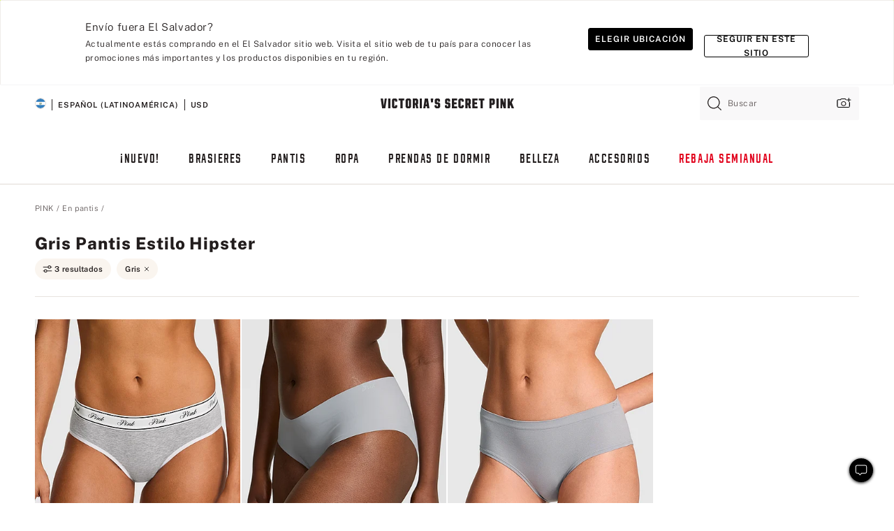

--- FILE ---
content_type: text/html;charset=UTF-8
request_url: https://sp.victoriassecret.com/sv/pink/underwear/hipster-underwear?filter=color%3AGrey
body_size: 4858
content:
<!DOCTYPE html><html lang="es" class="desktop " data-theme="pink" data-brand="pink" data-basic="true"><head><script id="earlyBootstrap">(()=>{const e=document.cookie,t=e.indexOf("APPTYPE="),a=document.documentElement.classList,s=document.currentScript.dataset;if(t>=0){a.add("is-app");const i=t+8,r=e.slice(i);let n="";r.startsWith("IOSHANDHELD")?(a.add("is-app-ios"),s.appPlatform="ios",n=e.slice(i+12)):r.startsWith("ANDROIDHANDHELD")&&(a.add("is-app-android"),s.appPlatform="android",n=e.slice(i+16)),n.startsWith("VS")?s.appBrand="vs":n.startsWith("PN")&&(s.appBrand="pn"),s.appPlatform&&s.appBrand&&(s.appType=s.appPlatform+"-"+s.appBrand)}if(("true"===new URL(window.location.href).searchParams.get("isNativeShopTabEnabled")||"true"===sessionStorage.getItem("isNativeShopTabEnabled"))&&(document.documentElement.classList.add("is-native-shop-tab-enabled"),sessionStorage.setItem("isNativeShopTabEnabled","true")),performance.getEntriesByType)for(const{serverTiming:e}of performance.getEntriesByType("navigation"))if(e)for(const{name:t,description:a}of e)"ssrStatus"===t?s.ssrStatus=a:"basicStatus"===t?s.basicStatus=a:"renderSource"===t?s.renderSource=a:"peceActive"===t&&(s.peceActive=a)})();</script><meta charSet="utf-8"/><meta name="viewport" id="viewport-settings" content="width=device-width, initial-scale=1, minimum-scale=1"/><meta property="og:type" content="website"/><meta property="og:site_name" content="Victoria&#x27;s Secret"/><meta name="twitter:site" content="@VictoriasSecret"/><meta property="og:image" content="https://www.victoriassecret.com/assets/m4945-CdKk8JTcQCSjrMzhiDQOng/images/pink-share.png"/><meta name="twitter:card" content="summary_large_image"/><meta property="og:title" content="Ropa interior y pantis estilo hipster | Sin costuras e invisible | PINK"/><meta name="description" content="Compra pantis estilo hípster hoy mismo en PINK. Descubre una selección de pantis estilo hípster en algodón, encaje y más modelos aquí."/><meta property="og:description" content="Compra pantis estilo hípster hoy mismo en PINK. Descubre una selección de pantis estilo hípster en algodón, encaje y más modelos aquí."/><link rel="icon" sizes="48x48" href="https://sp.victoriassecret.com/assets/m4945-CdKk8JTcQCSjrMzhiDQOng/favicon.ico"/><link rel="apple-touch-icon" sizes="180x180" href="https://www.victoriassecret.com/assets/m4945-CdKk8JTcQCSjrMzhiDQOng/images/apple-touch-icon.png"/><link rel="apple-touch-icon" href="https://www.victoriassecret.com/assets/m4945-CdKk8JTcQCSjrMzhiDQOng/images/apple-touch-icon.png"/><link rel="icon" sizes="192x192" href="https://www.victoriassecret.com/assets/m4945-CdKk8JTcQCSjrMzhiDQOng/images/android-chrome-192x192.png"/><meta name="format-detection" content="telephone=no"/> <link rel="alternate" mpdisurl href="https://www.victoriassecret.com/us/pink/underwear/hipster-underwear" hrefLang="x-default"/><link rel="alternate" mpdisurl href="https://www.victoriassecret.com/at/pink/underwear/hipster-underwear" hrefLang="en-AT"/><link rel="alternate" mpdisurl href="https://www.victoriassecret.com/au/pink/underwear/hipster-underwear" hrefLang="en-AU"/><link rel="alternate" mpdisurl href="https://www.victoriassecret.com/be/pink/underwear/hipster-underwear" hrefLang="en-BE"/><link rel="alternate" mpdisurl href="https://www.victoriassecret.com/ca/pink/underwear/hipster-underwear" hrefLang="en-CA"/><link rel="alternate" mpdisurl href="https://www.victoriassecret.com/ch/pink/underwear/hipster-underwear" hrefLang="en-CH"/><link rel="alternate" mpdisurl href="https://www.victoriassecret.com/cz/pink/underwear/hipster-underwear" hrefLang="en-CZ"/><link rel="alternate" mpdisurl href="https://www.victoriassecret.com/de/pink/underwear/hipster-underwear" hrefLang="en-DE"/><link rel="alternate" mpdisurl href="https://www.victoriassecret.com/fr/pink/underwear/hipster-underwear" hrefLang="en-FR"/><link rel="alternate" mpdisurl href="https://www.victoriassecret.com/gr/pink/underwear/hipster-underwear" hrefLang="en-GR"/><link rel="alternate" mpdisurl href="https://www.victoriassecret.com/hk/pink/underwear/hipster-underwear" hrefLang="en-HK"/><link rel="alternate" mpdisurl href="https://www.victoriassecret.com/in/pink/underwear/hipster-underwear" hrefLang="en-IN"/><link rel="alternate" mpdisurl href="https://www.victoriassecret.com/jp/pink/underwear/hipster-underwear" hrefLang="en-JP"/><link rel="alternate" mpdisurl href="https://www.victoriassecret.com/kr/pink/underwear/hipster-underwear" hrefLang="en-KR"/><link rel="alternate" mpdisurl href="https://www.victoriassecret.com/mx/pink/underwear/hipster-underwear" hrefLang="en-MX"/><link rel="alternate" mpdisurl href="https://www.victoriassecret.com/nl/pink/underwear/hipster-underwear" hrefLang="en-NL"/><link rel="alternate" mpdisurl href="https://www.victoriassecret.com/no/pink/underwear/hipster-underwear" hrefLang="en-NO"/><link rel="alternate" mpdisurl href="https://www.victoriassecret.com/nz/pink/underwear/hipster-underwear" hrefLang="en-NZ"/><link rel="alternate" mpdisurl href="https://www.victoriassecret.com/ro/pink/underwear/hipster-underwear" hrefLang="en-RO"/><link rel="alternate" mpdisurl href="https://www.victoriassecret.com/se/pink/underwear/hipster-underwear" hrefLang="en-SE"/><link rel="alternate" mpdisurl href="https://www.victoriassecret.com/sg/pink/underwear/hipster-underwear" hrefLang="en-SG"/><link rel="alternate" mpdisurl href="https://www.victoriassecret.com/sk/pink/underwear/hipster-underwear" hrefLang="en-SK"/><link rel="alternate" mpdisurl href="https://www.victoriassecret.com/us/pink/underwear/hipster-underwear" hrefLang="en-US"/><link rel="alternate" mpdisurl href="https://fr.victoriassecret.com/be/pink/underwear/hipster-underwear" hrefLang="fr-BE"/><link rel="alternate" mpdisurl href="https://fr.victoriassecret.com/bf/pink/underwear/hipster-underwear" hrefLang="fr-BF"/><link rel="alternate" mpdisurl href="https://fr.victoriassecret.com/ch/pink/underwear/hipster-underwear" hrefLang="fr-CH"/><link rel="alternate" mpdisurl href="https://fr.victoriassecret.com/fr/pink/underwear/hipster-underwear" hrefLang="fr-FR"/><link rel="alternate" mpdisurl href="https://frca.victoriassecret.com/ca/pink/underwear/hipster-underwear" hrefLang="fr-CA"/><link rel="alternate" mpdisurl href="https://de.victoriassecret.com/at/pink/underwear/hipster-underwear" hrefLang="de-AT"/><link rel="alternate" mpdisurl href="https://de.victoriassecret.com/ch/pink/underwear/hipster-underwear" hrefLang="de-CH"/><link rel="alternate" mpdisurl href="https://de.victoriassecret.com/de/pink/underwear/hipster-underwear" hrefLang="de-DE"/><link rel="alternate" mpdisurl href="https://it.victoriassecret.com/it/pink/underwear/hipster-underwear" hrefLang="it-IT"/><link rel="alternate" mpdisurl href="https://ja.victoriassecret.com/jp/pink/underwear/hipster-underwear" hrefLang="ja-JP"/><link rel="alternate" mpdisurl href="https://ko.victoriassecret.com/kr/pink/underwear/hipster-underwear" hrefLang="ko-KR"/><link rel="alternate" mpdisurl href="https://pl.victoriassecret.com/pl/pink/underwear/hipster-underwear" hrefLang="pl-PL"/><link rel="alternate" mpdisurl href="https://es.victoriassecret.com/es/pink/underwear/hipster-underwear" hrefLang="es-ES"/><link rel="alternate" mpdisurl href="https://sp.victoriassecret.com/ar/pink/underwear/hipster-underwear" hrefLang="es-AR"/><link rel="alternate" mpdisurl href="https://sp.victoriassecret.com/bo/pink/underwear/hipster-underwear" hrefLang="es-BO"/><link rel="alternate" mpdisurl href="https://sp.victoriassecret.com/bz/pink/underwear/hipster-underwear" hrefLang="es-BZ"/><link rel="alternate" mpdisurl href="https://sp.victoriassecret.com/cl/pink/underwear/hipster-underwear" hrefLang="es-CL"/><link rel="alternate" mpdisurl href="https://sp.victoriassecret.com/co/pink/underwear/hipster-underwear" hrefLang="es-CO"/><link rel="alternate" mpdisurl href="https://sp.victoriassecret.com/cr/pink/underwear/hipster-underwear" hrefLang="es-CR"/><link rel="alternate" mpdisurl href="https://sp.victoriassecret.com/do/pink/underwear/hipster-underwear" hrefLang="es-DO"/><link rel="alternate" mpdisurl href="https://sp.victoriassecret.com/ec/pink/underwear/hipster-underwear" hrefLang="es-EC"/><link rel="alternate" mpdisurl href="https://sp.victoriassecret.com/gt/pink/underwear/hipster-underwear" hrefLang="es-GT"/><link rel="alternate" mpdisurl href="https://sp.victoriassecret.com/hn/pink/underwear/hipster-underwear" hrefLang="es-HN"/><link rel="alternate" mpdisurl href="https://sp.victoriassecret.com/mx/pink/underwear/hipster-underwear" hrefLang="es-MX"/><link rel="alternate" mpdisurl href="https://sp.victoriassecret.com/ni/pink/underwear/hipster-underwear" hrefLang="es-NI"/><link rel="alternate" mpdisurl href="https://sp.victoriassecret.com/pa/pink/underwear/hipster-underwear" hrefLang="es-PA"/><link rel="alternate" mpdisurl href="https://sp.victoriassecret.com/pe/pink/underwear/hipster-underwear" hrefLang="es-PE"/><link rel="alternate" mpdisurl href="https://sp.victoriassecret.com/py/pink/underwear/hipster-underwear" hrefLang="es-PY"/><link rel="alternate" mpdisurl href="https://sp.victoriassecret.com/sv/pink/underwear/hipster-underwear" hrefLang="es-SV"/><link rel="alternate" mpdisurl href="https://sp.victoriassecret.com/us/pink/underwear/hipster-underwear" hrefLang="es-US"/><link rel="alternate" mpdisurl href="https://sp.victoriassecret.com/uy/pink/underwear/hipster-underwear" hrefLang="es-UY"/><link rel="alternate" mpdisurl href="https://sp.victoriassecret.com/ve/pink/underwear/hipster-underwear" hrefLang="es-VE"/><link rel="alternate" mpdisurl href="https://nl.victoriassecret.com/nl/pink/underwear/hipster-underwear" hrefLang="nl-NL"/><link href="https://sp.victoriassecret.com/assets/m4945-CdKk8JTcQCSjrMzhiDQOng/templates/ssr-collection/desktop/style.css" rel="stylesheet"/><title>Ropa interior y pantis estilo hipster | Sin costuras e invisible | PINK</title><style data-styled="" data-styled-version="5.3.9">.huVxo{-webkit-animation:fadein 1s ease-in;animation:fadein 1s ease-in;margin:0 auto;}/*!sc*/
@-webkit-keyframes fadein{0%{opacity:0;}50%{opacity:0;}100%{opacity:1;}}/*!sc*/
@keyframes fadein{0%{opacity:0;}50%{opacity:0;}100%{opacity:1;}}/*!sc*/
data-styled.g1493[id="sc-hhncp1-0"]{content:"huVxo,"}/*!sc*/
.hIWGSz{position:absolute;inset:0;display:-webkit-box;display:-webkit-flex;display:-ms-flexbox;display:flex;-webkit-box-pack:center;-webkit-justify-content:center;-ms-flex-pack:center;justify-content:center;-webkit-align-items:center;-webkit-box-align:center;-ms-flex-align:center;align-items:center;}/*!sc*/
data-styled.g1494[id="sc-17pbkyn-0"]{content:"hIWGSz,"}/*!sc*/
.kyFYCC{bottom:-100px;right:0;margin:1rem;-webkit-animation:slidein 750ms ease-out 10s forwards;animation:slidein 750ms ease-out 10s forwards;}/*!sc*/
data-styled.g1495[id="sc-17pbkyn-1"]{content:"kyFYCC,"}/*!sc*/
.jMLnnC{position:absolute;top:0;width:100%;}/*!sc*/
.jMLnnC .fabric-masthead-static-brandbar{width:100%;margin:0;}/*!sc*/
.jMLnnC .fabric-masthead-static-brandbar > .fabric-masthead-static-brandbar-smo-holder{height:40px;background-color:#f9e2e7;}/*!sc*/
.jMLnnC .fabric-masthead-static-brandbar > .fabric-masthead-static-brandbar-container{height:40px;background-color:#f7f7f8;}/*!sc*/
.jMLnnC .fabric-masthead-logo-area{width:100%;-webkit-box-pack:center;-webkit-justify-content:center;-ms-flex-pack:center;justify-content:center;-webkit-justify-content:center;}/*!sc*/
.jMLnnC .fabric-masthead-logo-area.fabric-layout-breakpoints .fabric-static-masthead-logo{-webkit-flex:0 0 275px;-ms-flex:0 0 275px;flex:0 0 275px;height:40px;margin:24px auto 50px;background-color:#f5f5f6;border-radius:3px;}/*!sc*/
.jMLnnC .fabric-masthead-category-nav-item .fabric-masthead-category-nav-link{height:20px;width:90px;background-color:#f5f5f6;padding:0.334rem 0.334rem 0.334rem 4px;display:block;text-transform:uppercase;position:relative;}/*!sc*/
.jMLnnC .fabric-masthead-category-nav-item{margin-right:20px;border-radius:3px;}/*!sc*/
.jMLnnC .fabric-masthead-logo-area{display:-webkit-box;display:-webkit-flex;display:-ms-flexbox;display:flex;height:115px;-webkit-box-pack:justify;-webkit-justify-content:space-between;-ms-flex-pack:justify;justify-content:space-between;-webkit-align-items:center;-webkit-box-align:center;-ms-flex-align:center;align-items:center;}/*!sc*/
.jMLnnC .fabric-masthead-category-nav-menu{width:944px;display:-webkit-box;display:-webkit-flex;display:-ms-flexbox;display:flex;margin:0 auto;-webkit-box-pack:justify;-webkit-justify-content:space-between;-ms-flex-pack:justify;justify-content:space-between;-webkit-align-items:center;-webkit-box-align:center;-ms-flex-align:center;align-items:center;}/*!sc*/
[data-device='desktop'] .sc-d7p3b7-0 .fabric-masthead-category-nav-item{padding-bottom:0.334rem;}/*!sc*/
data-styled.g1496[id="sc-d7p3b7-0"]{content:"jMLnnC,"}/*!sc*/
</style><link rel="preconnect" href="https://sp-api.victoriassecret.com/" crossorigin="use-credentials"/>
<link rel="stylesheet" type="text/css" href="https://sp.victoriassecret.com/custom_CSS/mpCSS.css?mptest17">
</head><body class="fabric pink"><div class="fabric-toast-traffic-control"></div><div class="reactContainer" id="componentContainer" data-hydrate="true"><header class="fabric-masthead-component sc-d7p3b7-0 jMLnnC"><div class="fabric-masthead-static-brandbar"><div class="fabric-masthead-static-brandbar-smo-holder"></div><div class="fabric-masthead-static-brandbar-container"></div></div><div class="fabric-masthead-logo-area fabric-layout-breakpoints"><h1 class="fabric-static-masthead-logo"></h1></div><nav class="fabric-masthead-static-category-nav-component"><ul class="fabric-masthead-category-nav-menu" role="menu"><li class="fabric-masthead-category-nav-item" role="none"><a class="fabric-masthead-category-nav-link"></a></li><li class="fabric-masthead-category-nav-item" role="none"><a class="fabric-masthead-category-nav-link"></a></li><li class="fabric-masthead-category-nav-item" role="none"><a class="fabric-masthead-category-nav-link"></a></li><li class="fabric-masthead-category-nav-item" role="none"><a class="fabric-masthead-category-nav-link"></a></li><li class="fabric-masthead-category-nav-item" role="none"><a class="fabric-masthead-category-nav-link"></a></li><li class="fabric-masthead-category-nav-item" role="none"><a class="fabric-masthead-category-nav-link"></a></li><li class="fabric-masthead-category-nav-item" role="none"><a class="fabric-masthead-category-nav-link"></a></li><li class="fabric-masthead-category-nav-item" role="none"><a class="fabric-masthead-category-nav-link"></a></li><li class="fabric-masthead-category-nav-item" role="none"><a class="fabric-masthead-category-nav-link"></a></li></ul></nav></header><div class="fabric-page-loading"><div class="fabric-page-spinner sc-17pbkyn-0 hIWGSz"><div class="fabric-spinner-element sc-hhncp1-0 huVxo"><div><span class="fabric-hide-a11y-element">Cargando...</span></div><div></div><div></div><div></div><div></div><div></div><div></div><div></div><div></div><div></div><div></div><div></div></div></div><div class="fabric-toast-utility static-site"><div class="toast-container"><strong>La página está tardando en cargar más de lo esperado.</strong></div></div></div></div><div class="fabric-dialog-container"></div><div class="fabric-salesforce-chat-dialog"></div><script id="brastrap-data" type="application/json">{"endpoints":[{"key":"analyticsCore","context":"analytics","version":"v3","path":"global","www":false,"pci":false},{"key":"authStatus","context":"auth","version":"v27","path":"status","method":"POST","prioritized":true,"www":false,"pci":false},{"key":"featureFlags","context":"experience","version":"v4","path":"feature-flags","www":false,"pci":false,"prioritized":true,"timeout":7000,"queryWhitelist":["cm_mmc"]},{"key":"countryList","context":"settings","version":"v3","path":"countries","www":false,"pci":false},{"key":"languageList","context":"settings","version":"v3","path":"languages","www":false,"pci":false},{"key":"dataPrivacyRightsGPCSettings","context":"dataprivacyrights","version":"v7","path":"jwt","www":false,"pci":false},{"key":"zipGating","context":"gatingexperience","version":"v1","path":"sddgating","www":false,"pci":false,"prioritized":true},{"key":"environment","context":"assets","version":"m4945-CdKk8JTcQCSjrMzhiDQOng","path":"settings.json","www":true,"pci":false},{"key":"navigations","context":"navigations","version":"v9","path":"navigations?channel=victorias-secret-desktop-tablet-row","www":false,"pci":false,"queryWhitelist":["cm_mmc"]},{"key":"bagCount","context":"orders","version":"v38","path":"bag/count","www":false,"pci":false,"overrides":{"featureFlags.dimensions[dimension=F302].active=C":{"version":"v39","path":"bag/count"}}},{"key":"breadcrumbs","context":"breadcrumbs","version":"v4","path":"breadcrumbs?collectionId=92c76e7c-c46f-4ebb-a0f8-e23e6d5c27b4","www":false,"pci":false,"queryWhitelist":["collectionId"]},{"key":"collectionPage","context":"collectionheaders","version":"v9","path":"?collectionId=92c76e7c-c46f-4ebb-a0f8-e23e6d5c27b4","www":false,"pci":false,"queryWhitelist":["cm_mmc"]},{"key":"collectionEnsembles","context":"stacksensemble","version":"v4","path":"?brand=pink&collectionId=92c76e7c-c46f-4ebb-a0f8-e23e6d5c27b4","www":false,"pci":false,"queryWhitelist":["cm_mmc","brand","stackId"]},{"key":"collectionFilters","context":"filters","version":"v21","path":"?collectionId=92c76e7c-c46f-4ebb-a0f8-e23e6d5c27b4&isPersonalized=true","www":false,"pci":false,"queryWhitelist":["filter","storeId","isFilterEnhanced"],"overrides":{"featureFlags.dimensions[dimension=F810].active=C":{"path":"?collectionId=92c76e7c-c46f-4ebb-a0f8-e23e6d5c27b4&isPersonalized=true&isFilterEnhanced=true"},"featureFlags.dimensions[dimension=F539].active=C":{"version":"v22"},"featureFlags.dimensions[dimension=F539].active=D":{"version":"v23"}}},{"key":"collectionStacks","context":"stacks","version":"v41","path":"?brand=pink&collectionId=92c76e7c-c46f-4ebb-a0f8-e23e6d5c27b4&orderBy={{orderBy}}&maxSwatches=8&isPersonalized=true&isWishlistEnabled=true&recCues=true","www":false,"pci":false,"queryWhitelist":["cm_mmc","brand","filter","orderBy","stackId","storeId"],"overrides":{"featureFlags.dimensions[dimension=F809].active=C":{"version":"v42"},"featureFlags.dimensions[dimension=F539].active=C":{"version":"v43"},"featureFlags.dimensions[dimension=F539].active=C&&featureFlags.dimensions[dimension=F809].active=C":{"version":"v44"},"featureFlags.dimensions[dimension=F539].active=D":{"version":"v45"},"featureFlags.dimensions[dimension=F539].active=D&&featureFlags.dimensions[dimension=F809].active=C":{"version":"v46"}}},{"key":"brandConfigs","context":"settings","version":"v3","path":"brandconfigs?brand=pink&region=international","www":false,"pci":false,"queryWhitelist":["brand","region"]}],"icons":["/assets/m4945-CdKk8JTcQCSjrMzhiDQOng/react/icon/brand.svg","/assets/m4945-CdKk8JTcQCSjrMzhiDQOng/react/icon/main.svg","/assets/m4945-CdKk8JTcQCSjrMzhiDQOng/react/icon/third-party.svg","/assets/m4945-CdKk8JTcQCSjrMzhiDQOng/react/icon/exclude.svg"],"scripts":[],"settings":{"apiUrl":"https://sp-api.victoriassecret.com","pciApiUrl":"https://api2.victoriassecret.com"}}</script><script id="reactLibrary" src="https://www.victoriassecret.com/assets/m4945-CdKk8JTcQCSjrMzhiDQOng/desktop/react-18.js" defer=""></script><script id="sentryReactSdk" src="https://www.victoriassecret.com/assets/m4945-CdKk8JTcQCSjrMzhiDQOng/desktop/sentry-react-sdk.js" defer=""></script><script id="brastrap" src="https://sp.victoriassecret.com/assets/m4945-CdKk8JTcQCSjrMzhiDQOng/brastrap.js" defer=""></script><!-- mp_trans_schedule_disable_start 149 --><script id="clientProps" type="application/json">{"apiData":{"cmsPage":{"oldPath":"","path":"/pink/underwear/hipster-underwear","template":"collection","collectionId":"92c76e7c-c46f-4ebb-a0f8-e23e6d5c27b4","channel":"victorias-secret-desktop-tablet-row","meta":{"id":"92c76e7c-c46f-4ebb-a0f8-e23e6d5c27b4","name":"","language":"","title":"Pantis estilo hipster","displayOn":"desktop","metas":[{"name":"metaTitle","content":"Hipster Panties & Underwear | Seamless & No-Show | PINK"},{"name":"metaDescription","content":"Compra pantis estilo hípster hoy mismo en PINK. Descubre una selección de pantis estilo hípster en algodón, encaje y más modelos aquí."}],"seoEvergreen":"on"},"analytics":{"page_category":"Hipster Panties collection","category_id":"UNDERWEAR","page_type":"collection","page_category_id":"PINK|UNDERWEAR|HIPSTER-UNDERWEAR","parent_category_id":"PINK|UNDERWEAR"},"redirect":{}}},"apiResponses":{},"brand":"pink","buildId":"m4945-CdKk8JTcQCSjrMzhiDQOng","category":"underwear","cmsPageChannel":"victorias-secret-desktop-tablet-row","countryCode":"sv","deployEnv":{"wwwOrigin":"https://sp.victoriassecret.com/","apiOrigin":"https://sp-api.victoriassecret.com","apiPciOrigin":"https://api2.victoriassecret.com","languageDomainSuffix":".victoriassecret.com","englishDomainPrefix":"www","assetsOrigin":"https://sp.victoriassecret.com/","assetsContext":"/assets","languageDomains":{"de.victoriassecret.com":{"domainCode":"de"},"es.victoriassecret.com":{"domainCode":"es"},"fr.victoriassecret.com":{"domainCode":"fr"},"frca.victoriassecret.com":{"domainCode":"frca"},"it.victoriassecret.com":{"domainCode":"it"},"ja.victoriassecret.com":{"domainCode":"ja"},"ko.victoriassecret.com":{"domainCode":"ko"},"pl.victoriassecret.com":{"domainCode":"pl"},"sp.victoriassecret.com":{"domainCode":"sp"}}},"deviceType":"desktop","deployEnvName":"production","endpoints":[{"key":"analyticsCore","context":"analytics","version":"v3","path":"global","www":false,"pci":false},{"key":"authStatus","context":"auth","version":"v27","path":"status","method":"POST","prioritized":true,"www":false,"pci":false},{"key":"featureFlags","context":"experience","version":"v4","path":"feature-flags","www":false,"pci":false,"prioritized":true,"timeout":7000,"queryWhitelist":["cm_mmc"]},{"key":"countryList","context":"settings","version":"v3","path":"countries","www":false,"pci":false},{"key":"languageList","context":"settings","version":"v3","path":"languages","www":false,"pci":false},{"key":"dataPrivacyRightsGPCSettings","context":"dataprivacyrights","version":"v7","path":"jwt","www":false,"pci":false},{"key":"zipGating","context":"gatingexperience","version":"v1","path":"sddgating","www":false,"pci":false,"prioritized":true},{"key":"environment","context":"assets","version":"m4945-CdKk8JTcQCSjrMzhiDQOng","path":"settings.json","www":true,"pci":false},{"key":"navigations","context":"navigations","version":"v9","path":"navigations?channel=victorias-secret-desktop-tablet-row","www":false,"pci":false,"queryWhitelist":["cm_mmc"]},{"key":"bagCount","context":"orders","version":"v38","path":"bag/count","www":false,"pci":false,"overrides":{"featureFlags.dimensions[dimension=F302].active=C":{"version":"v39","path":"bag/count"}}},{"key":"breadcrumbs","context":"breadcrumbs","version":"v4","path":"breadcrumbs?collectionId=92c76e7c-c46f-4ebb-a0f8-e23e6d5c27b4","www":false,"pci":false,"queryWhitelist":["collectionId"]},{"key":"collectionPage","context":"collectionheaders","version":"v9","path":"?collectionId=92c76e7c-c46f-4ebb-a0f8-e23e6d5c27b4","www":false,"pci":false,"queryWhitelist":["cm_mmc"]},{"key":"collectionEnsembles","context":"stacksensemble","version":"v4","path":"?brand=pink&collectionId=92c76e7c-c46f-4ebb-a0f8-e23e6d5c27b4","www":false,"pci":false,"queryWhitelist":["cm_mmc","brand","stackId"]},{"key":"collectionFilters","context":"filters","version":"v21","path":"?collectionId=92c76e7c-c46f-4ebb-a0f8-e23e6d5c27b4&isPersonalized=true","www":false,"pci":false,"queryWhitelist":["filter","storeId","isFilterEnhanced"],"overrides":{"featureFlags.dimensions[dimension=F810].active=C":{"path":"?collectionId=92c76e7c-c46f-4ebb-a0f8-e23e6d5c27b4&isPersonalized=true&isFilterEnhanced=true"},"featureFlags.dimensions[dimension=F539].active=C":{"version":"v22"},"featureFlags.dimensions[dimension=F539].active=D":{"version":"v23"}}},{"key":"collectionStacks","context":"stacks","version":"v41","path":"?brand=pink&collectionId=92c76e7c-c46f-4ebb-a0f8-e23e6d5c27b4&orderBy={{orderBy}}&maxSwatches=8&isPersonalized=true&isWishlistEnabled=true&recCues=true","www":false,"pci":false,"queryWhitelist":["cm_mmc","brand","filter","orderBy","stackId","storeId"],"overrides":{"featureFlags.dimensions[dimension=F809].active=C":{"version":"v42"},"featureFlags.dimensions[dimension=F539].active=C":{"version":"v43"},"featureFlags.dimensions[dimension=F539].active=C&&featureFlags.dimensions[dimension=F809].active=C":{"version":"v44"},"featureFlags.dimensions[dimension=F539].active=D":{"version":"v45"},"featureFlags.dimensions[dimension=F539].active=D&&featureFlags.dimensions[dimension=F809].active=C":{"version":"v46"}}},{"key":"brandConfigs","context":"settings","version":"v3","path":"brandconfigs?brand=pink&region=international","www":false,"pci":false,"queryWhitelist":["brand","region"]}],"languageCode":"sp","react18Mode":false,"renderType":"basic","sanitizedUrl":"https://sp.victoriassecret.com/sv/pink/underwear/hipster-underwear","timestamp":1768619492652,"enableSentry":true}</script><!-- mp_trans_schedule_disable_end 149 --><script src="https://sp.victoriassecret.com/assets/m4945-CdKk8JTcQCSjrMzhiDQOng/desktop/runtime.js" defer=""></script><script src="https://sp.victoriassecret.com/assets/m4945-CdKk8JTcQCSjrMzhiDQOng/desktop/5641.js" defer=""></script><script src="https://sp.victoriassecret.com/assets/m4945-CdKk8JTcQCSjrMzhiDQOng/desktop/573.js" defer=""></script><script src="https://sp.victoriassecret.com/assets/m4945-CdKk8JTcQCSjrMzhiDQOng/desktop/348.js" defer=""></script><script src="https://sp.victoriassecret.com/assets/m4945-CdKk8JTcQCSjrMzhiDQOng/desktop/9300.js" defer=""></script><script src="https://sp.victoriassecret.com/assets/m4945-CdKk8JTcQCSjrMzhiDQOng/desktop/8776.js" defer=""></script><script src="https://sp.victoriassecret.com/assets/m4945-CdKk8JTcQCSjrMzhiDQOng/desktop/1440.js" defer=""></script><script src="https://sp.victoriassecret.com/assets/m4945-CdKk8JTcQCSjrMzhiDQOng/desktop/5801.js" defer=""></script><script src="https://sp.victoriassecret.com/assets/m4945-CdKk8JTcQCSjrMzhiDQOng/desktop/2316.js" defer=""></script><script src="https://sp.victoriassecret.com/assets/m4945-CdKk8JTcQCSjrMzhiDQOng/desktop/685.js" defer=""></script><script src="https://sp.victoriassecret.com/assets/m4945-CdKk8JTcQCSjrMzhiDQOng/desktop/6817.js" defer=""></script><script src="https://sp.victoriassecret.com/assets/m4945-CdKk8JTcQCSjrMzhiDQOng/desktop/420.js" defer=""></script><script src="https://sp.victoriassecret.com/assets/m4945-CdKk8JTcQCSjrMzhiDQOng/desktop/1405.js" defer=""></script><script src="https://sp.victoriassecret.com/assets/m4945-CdKk8JTcQCSjrMzhiDQOng/templates/ssr-collection/desktop/index.js" defer=""></script></body>
<!-- MP Google Tag Manager -->
<script nonce="mpgtmdply">(function(w,d,s,l,i){w[l]=w[l]||[];w[l].push({'gtm.start':
new Date().getTime(),event:'gtm.js'});var f=d.getElementsByTagName(s)[0],
j=d.createElement(s),dl=l!='dataLayer'?'&l='+l:'';j.async=true;j.src=
'https://www.googletagmanager.com/gtm.js?id='+i+dl;f.parentNode.insertBefore(j,f);
})(window,document,'script','mpDataLayer','GTM-NKJ73QTQ');</script>
<!-- End Google Tag Manager -->

<!-- MP Google Tag Manager (noscript) -->
<noscript><iframe src="https://www.googletagmanager.com/ns.html?id=GTM-NKJ73QTQ"
height="0" width="0" style="display:none;visibility:hidden"></iframe></noscript>
<!-- End Google Tag Manager (noscript) -->

<!--Processed by MotionPoint's TransMotion (r) translation engine v22.36.0 12/23/2025. Copyright© 2003-2026 MotionPoint Corporation. All Rights Reserved. This product is protected under one or more of the following US patents: 7584216, 7580960, 7627479, 7627817, 7996417, 8065294. Other patents pending.--></html>

--- FILE ---
content_type: text/javascript;charset=UTF-8
request_url: https://sp.victoriassecret.com/assets/m4945-CdKk8JTcQCSjrMzhiDQOng/desktop/6817.js
body_size: 54763
content:
try{!function(){var e="undefined"!=typeof window?window:"undefined"!=typeof global?global:"undefined"!=typeof globalThis?globalThis:"undefined"!=typeof self?self:{},t=(new e.Error).stack;t&&(e._sentryDebugIds=e._sentryDebugIds||{},e._sentryDebugIds[t]="e5c1da35-b470-495f-8885-44bbd1a00acb",e._sentryDebugIdIdentifier="sentry-dbid-e5c1da35-b470-495f-8885-44bbd1a00acb")}()}catch(e){}!function(){var e="undefined"!=typeof window?window:"undefined"!=typeof global?global:"undefined"!=typeof globalThis?globalThis:"undefined"!=typeof self?self:{};e._sentryModuleMetadata=e._sentryModuleMetadata||{},e._sentryModuleMetadata[(new e.Error).stack]=function(e){for(var t=1;t<arguments.length;t++){var i=arguments[t];if(null!=i)for(var n in i)i.hasOwnProperty(n)&&(e[n]=i[n])}return e}({},e._sentryModuleMetadata[(new e.Error).stack],{"_sentryBundlerPluginAppKey:fewd-flagship":!0})}(),("undefined"!=typeof window?window:"undefined"!=typeof global?global:"undefined"!=typeof globalThis?globalThis:"undefined"!=typeof self?self:{}).SENTRY_RELEASE={id:"flagship-m4945"},(self.webpackChunk_vsdp_flagship=self.webpackChunk_vsdp_flagship||[]).push([[6817],{89075:(e,t,i)=>{i.d(t,{A:()=>a});var n=i(78795),l=(i(78090),i(21534)),s=i(74848);const o=({maxLength:e=0,minLength:t=0,value:i})=>{if(!n.O9(t)&&!n.O9(e))return null;const o=t||e,a=n.gQ(i).length,r=`${o>a?o-a:0} ${t?"caracteres necesarios":"caracteres restantes"}`;return(0,s.jsx)(l.A,{color:"neutral90",children:r})};o.displayName="CharacterCount";const a=o},61757:(e,t,i)=>{i.d(t,{A:()=>V});var n=i(78795),l=i(78090),s=i.n(l),o=i(5536),a=i(83223),r=i(21534),c=i(38579),d=i(78458),p=i(92568),h=i(64112);const g=(0,p.Ay)(d.Ay).withConfig({componentId:"sc-7dtj9w-0"})(["",""],(({$width:e,$isF816C:t,$isF814C:i})=>`\n    margin-top: 0;\n\n    &&&&& {\n      height: 100%;\n      ${t||i?`width: ${e};`:""}\n\n      ${t?"display: flex;\n             flex-direction: column;\n             overflow: hidden;\n            ":"\n             overflow-y: auto;\n            "}\n    }\n  `)),m=p.Ay.header.withConfig({componentId:"sc-7dtj9w-1"})(["",""],(({theme:e,$sidePadding:t,$isF816C:i})=>`\n    align-items: center;\n    border-bottom: 1px solid ${e.colors.neutral60};\n    display: flex;\n    justify-content: space-between;\n    ${i?`min-height: 60px;\n           padding: 0 ${e.spacing.lg};\n        `:`min-height: 62px;\n           padding: 0 ${n.Jt(e.spacing,t)} 0 ${e.spacing.xl2};\n           margin-bottom: ${e.spacing.sm};\n        `};\n\n    .prism-button-plain {\n      width: unset;\n      height: unset;\n    }\n  `)),u=(0,p.Ay)(r.A).withConfig({componentId:"sc-7dtj9w-2"})(["",""],(({theme:e,$sidePadding:t})=>`\n    padding: ${e.spacing.xs} ${n.Jt(e.spacing,t,t)} ${e.spacing.xl3};\n    text-align: right;\n  `)),f=(0,p.Ay)(h.A).withConfig({componentId:"sc-7dtj9w-3"})(["",""],(({theme:e})=>`\n  & > h2, & > p {\n   font-size: ${e.typography.fontScale["fs-sm"]["font-size"]};\n   font-weight: ${e.typography.fontWeight["fw-bold"]["font-weight"]};\n   letter-spacing:${e.typography.letterSpacing["ls-sm"]["letter-spacing"]};\n  }\n  `)),S=p.Ay.div.withConfig({componentId:"sc-7dtj9w-4"})(["",""],(({theme:e,$isSmallViewport:t,$isF816C:i})=>`\n\n    ${i?"\n           margin-top: auto;":"\n           position: fixed;\n           bottom: 0;\n          "}\n    width: 100%;\n    background: ${e.colors.neutral0};\n    z-index: 2;\n\n    ${t?"\n\t\t\t@media (max-height: 450px) {\n\t\t\t\tposition: relative;\n\t\t\t}\n\t\t":""}\n\n    ${i&&`\n      border-top: 1px solid ${e.colors.neutral60};\n      padding-top: 7px;\n    `}\n  `)),x=p.Ay.div.withConfig({componentId:"sc-7dtj9w-5"})(["",""],(({theme:e})=>`\n    padding: 0 ${e.spacing.xl2};\n  `)),b=(0,p.Ay)(o.A).withConfig({componentId:"sc-7dtj9w-6"})(["",""],(({theme:e})=>`\n    width: 100%;\n    height: auto;\n    padding: ${e.spacing.sm};\n  `)),y=(0,p.Ay)(o.A).withConfig({componentId:"sc-7dtj9w-7"})(["height:auto;"]),C=p.Ay.div.withConfig({componentId:"sc-7dtj9w-8"})(["",""],(({theme:e,$isF816C:t})=>`\n  text-align: center;\n  ${t?`margin: ${e.spacing.md} ${e.spacing.xl2} ${e.spacing.lg};`:`margin: ${e.spacing.sm} ${e.spacing.lg};\n  `}\n  `)),w=p.Ay.div.withConfig({componentId:"sc-7dtj9w-9"})(["",""],(({theme:e,$hasSelectedPill:t,$isF816C:i,$isF814C:n})=>`\n    display: flex;\n    overflow-x: auto;\n\n    ${i?` padding : ${t?`${e.spacing.xs} ${e.spacing.xl2} ${e.spacing.md}`:""};`:`border-top: 1px solid ${e.colors.neutral60};\n          ${n?`\n                padding: ${e.spacing.lg} ${e.spacing.xl2};\n              `:`\n                border-bottom: 1px solid ${e.colors.neutral60};\n                margin-bottom: ${t?`${e.spacing.lg}`:`${e.spacing.md}`};\n                padding : ${t?`${e.spacing.sm} ${e.spacing.xl2}`:`${e.spacing.xs} ${e.spacing.xl2}`};\n                `}\n      `}\n\n\n  `)),v=p.Ay.div.withConfig({componentId:"sc-7dtj9w-10"})(["",""],(({theme:e})=>`\n    padding: ${e.spacing.sm} 0;\n  `)),A=p.Ay.div.withConfig({componentId:"sc-7dtj9w-11"})(["",""],(({theme:e,$isOnlySortFilter:t,$isSortRecommended:i})=>`\n   ${(t||i)&&`padding : 0px ${e.spacing.xl2} ${e.spacing.sm};\n    `}\n  `)),F=(0,p.Ay)(r.A).withConfig({componentId:"sc-7dtj9w-12"})(["",""],(()=>"\n    font-weight: 300;\n  "));var k=i(59054),$=i(60415),j=i(49857),I=i(29986),P=i(48317),D=i(1623),z=i(21954),R=i(5750),B=i(74848);const O=(0,p.Ay)(o.A).withConfig({componentId:"sc-1xsqwsn-0"})(["",""],(({theme:e,$isF816C:t})=>(0,p.AH)(["width:auto;.prism-ratings{display:flex;top:-1px;}",""],t?(0,p.AH)(["background:#faf5ef;border:none;border-radius:20px;gap:",";margin-right:",";padding:7px "," 7px ",";height:30px;"],e.spacing.xs,e.spacing.sm,e.spacing.sm,e.spacing.md):(0,p.AH)(["padding-left:",";border-color:",";margin-right:",";"],e.spacing.sm,e.colors.neutral60,e.spacing.sm)))),E=p.Ay.div.withConfig({componentId:"sc-1xsqwsn-1"})(["",""],(({theme:e})=>(0,p.AH)(["&::after{content:'';position:absolute;width:64px;height:40px;background:linear-gradient( 270deg,"," 0%,"," 22.4%,",";100% );pointer-events:none;right:0;}"],e.colors.neutral0,e.colors.neutral0,(0,I.B3)(e.colors.neutral0,0)))),M=(0,p.Ay)(r.A).withConfig({componentId:"sc-1xsqwsn-2"})([""," white-space:nowrap;"],(({theme:e,$isF816C:t})=>(0,p.AH)(["",""],t&&(0,p.AH)(["color:",";"],e.colors.neutral95)))),H=({selectedFacetsDrawerPill:e,preferredStore:t,isBopisChecked:i,isBopisCheckedSameDayDelivery:l,onCloseFacet:s,onCloseStore:o,drawerOnlyFilters:r,facets:c,isSddAddressEligible:d,isFromKWSPage:p,isF816C:h=!1})=>{const g=(0,R.Ay)("dp66640SameDayDeliveryEnhancement"),m=(0,z.A)(),u=g&&m?.zipGatingEligibility?.sdd?"Recogida en la tienda":`Available at ${t?.name}`;let f=((e,t,i,l=!1)=>{const s=n.EI(t)?n.Go(t):n.Go(i);return e?.filter((e=>{const t=n.pb(s,(t=>t.key===e?.key));let i;if(t?.length>1&&"size"===t[0]?.key){const l=n.pb(t,(t=>t.id===e?.id));i=n.yq(l[0],"options")}else i=n.yq(t[0],"options");const o=i?.some((t=>n.uI(e?.translatedLabel)?t.label===e.translatedLabel&&!0===t.isAvailable:t.label===e.label&&!0===t.isAvailable));return o||"priceRangeSlider"===e?.id&&"pricerange"===e?.key||l&&"sortby"===e?.id?e:void 0}))})(e,r,c,h);return t?.name&&i&&(f=[{facet:"store",key:"store",label:u,value:t?.name},...f]),l&&d&&(f=[{facet:"store",key:"store",label:"Entrega el mismo día",value:d,isSameDayDelivery:!0},...f]),(0,B.jsx)(B.Fragment,{children:f?.map((e=>h&&"REC"===e.value?(0,B.jsx)(B.Fragment,{}):(0,B.jsx)(E,{children:(0,B.jsx)(O,{variant:"secondary",size:"small",onClick:()=>"store"===e?.key?o(e,{isFromDrawer:!0,isFromCollection:!1,isSameDayDeliveryFacet:l}):s(e.key,e.label),$isF816C:h,isHoverDisabled:h,children:"rating_ranges"===e?.key?(0,B.jsx)(D.A,{value:e?.value,isKWSPageEnhancement:p}):(0,B.jsxs)(B.Fragment,{children:[(0,B.jsx)(M,{fontScale:"fs-sm",fontWeight:h?"fw-bold":"fw-light",letterSpacing:"ls-sm",$isF816C:h,children:(0,B.jsx)(P.A,{html:n.uI(e?.translatedLabel)?e?.translatedLabel:e?.label})}),(0,B.jsx)(a.default,{title:"eliminar",component:a.Close,width:h?16:24})]})})},`${e.id}-${e.label}`)))})};H.displayName="FilterDrawerFacetPill";const L=H;var W=i(52659),T=i(93266),N=i(83251);const _=s().lazy((()=>i.e(9381).then(i.bind(i,39381)))),V=({dialogWidth:e="80%",headerSidePadding:t="xl2",panelSidePadding:i="xl5",isClearButtonVisible:p,sidePadding:h="xl2",isOpen:I,onClear:P,setIsOpen:D,selectedFilterButton:z,totalProducts:R,isMobile:O,isBopisChecked:E,setIsBopisChecked:M,isBopisCheckedSameDayDelivery:H,setIsBopisCheckedSameDayDelivery:V,isPreferredStoreModalOpen:K,setIsPreferredStoreModalOpen:q,preferredStore:U,handleCheckboxClick:X,handleCheckboxClickSameDayDelivery:Z,handleSelectStoreClick:J,handlePreferredStoreChange:G,onFiltersChangeHandler:Y,isCollectionPage:Q,storeSearchValue:ee,setStoreSearchValue:te,drawerOnlyFilters:ie,setIsApplyClicked:ne,config:le,drawerItemCount:se,selectedFacetsDrawerPill:oe,onCloseFacet:ae,onCloseStore:re,isLoading:ce,onFiltersChange:de,recomendedSizeData:pe,onClickOfApplyKWS:he,isFromKWSPage:ge,preferredStoreSameDayDelivery:me,setIsPreferredStoreSameDayDelivery:ue,isSddAvailable:fe,isSddAvailableInFilter:Se,isFilterSelectedSdd:xe,setIsFilterEditted:be,isFilterSelectedInStore:ye,isSmallViewport:Ce,isF814C:we,isDomestic:ve,sameBandSelected:Ae,setSameBandSelected:Fe,setSelectedFacetsDesktop:ke,selectedFacetsDesktop:$e,setSelectedFacetsMobile:je,selectedFacetsMobile:Ie,setUserselection:Pe,getMatchingAlphaSizes:De,isF816C:ze=!1,currentSortFilter:Re={},currentSortValue:Be={},setCurrentSortValue:Oe=()=>{},sortFilters:Ee=[],setSortFilters:Me=()=>{},handleSortByFacet:He=()=>{},setSelectedFacetsDrawerPill:Le=()=>{},...We})=>{const Te=n.O9(se)?se:R,Ne=(0,l.useCallback)(((e=!1)=>{if(!0!==e&&Q){if(ze&&Be?.value!==Re?.value){Oe(Re),Me(Ee.map((e=>e.value===Re.value?{...e,isSelected:!0}:{...e,isSelected:!1})));const e=(0,j.VM)(Re),t=oe.filter((e=>"sortby"!==e.id));Le([e,...t])}ye||M(!1),xe||V(!1)}D(!1,e)}),[ze,Be,Re,ye,xe,Q,Oe,Me,Ee,oe,Le,M,V,D]),_e=we?[...oe]?.reverse().filter((e=>n.uI(e.key)&&n.uI(e.label))):oe?.filter((e=>n.uI(e.key)&&n.uI(e.label))),Ve=(0,T.Sw)()&&n.Ol(N.A.get("isSddEligibleAddress"),!1),Ke=(0,$.wR)(),qe=(0,k.A)(),[Ue,Xe]=(0,l.useState)({width:!Ke&&window.innerWidth});(0,l.useEffect)((()=>{qe&&Xe({width:window.innerWidth})}),[qe]),(0,l.useEffect)((()=>{if(!Ke){const e=()=>{Xe({width:window.innerWidth})};window.addEventListener("resize",e)}}),[Ke]);const Ze=ge?ce.current:ce,Je=ze&&Q&&"REC"===Be?.value,Ge=ze&&Q&&(U?.name&&E||Se&&H&&Ve),Ye=ze&&Q&&(n.EI(_e)||Ge),Qe=ze&&Q&&(1===_e.length&&"sortby"===_e[0]?.id&&!Ge||!Ye),et=ze&&Q&&Qe&&"REC"===_e[0]?.value;return(0,B.jsxs)(g,{isOpen:I,onDismiss:Ne,transition:d.oZ,$width:e,$isMobile:n.Jt(le,"isMobile"),"data-testid":"react-filter-dialog",$isF816C:ze,$isF814C:we,children:[(0,B.jsxs)(m,{justifyContent:"space-between",$sidePadding:h,$isF816C:ze,children:[(0,B.jsx)(d.lS,{as:"h2",children:(0,B.jsx)(r.A,{fontScale:ze?"fs-2xl":"fs-3xl",fontWeight:ze?"fw-bold":"fw-bolder",letterSpacing:ze?"ls-xs":"ls-sm",children:ze?"Filtrar y ordenar":"Filtro"})}),(0,B.jsx)(o.A,{variant:"plain",type:"button","aria-label":"Cerrar",onClick:Ne,children:(0,B.jsx)(a.default,{component:a.CloseNew,scale:ze?1.6:2.2})})]}),!we&&n.EI(pe)&&(0,B.jsx)(W.A,{isF816C:ze,drawerOnlyFilters:ie,...We}),(0,B.jsxs)(f,{errorKey:"missing-collection-filters-data",height:"80vh",message:"Ha surgido un problema al cargar los filtros.",children:[(0,B.jsx)(s().Suspense,{fallback:(0,B.jsx)(B.Fragment,{}),children:(0,B.jsx)(_,{headerSidePadding:t,panelSidePadding:i,isMobile:O,isBopisChecked:E,setIsBopisChecked:M,isBopisCheckedSameDayDelivery:H,setIsBopisCheckedSameDayDelivery:V,isPreferredStoreModalOpen:K,setIsPreferredStoreModalOpen:q,preferredStore:U,handleCheckboxClick:X,handleCheckboxClickSameDayDelivery:Z,handleSelectStoreClick:J,handlePreferredStoreChange:G,selectedFilterButton:z,isCollectionPage:Q,storeSearchValue:ee,setStoreSearchValue:te,drawerOnlyFilters:ie,config:le,recomendedSizeData:pe,isFromKWSPage:!0,preferredStoreSameDayDelivery:me,setIsPreferredStoreSameDayDelivery:ue,isSddAvailable:fe,dimensions:Ue,isSmallViewport:Ce,setSameBandSelected:Fe,sameBandSelected:Ae,setSelectedFacetsDesktop:ke,selectedFacetsDesktop:$e,selectedFacetsMobile:Ie,setSelectedFacetsMobile:je,setUserselection:Pe,getMatchingAlphaSizes:De,currentSortValue:Be,setCurrentSortValue:Oe,sortFilters:Ee,setSortFilters:Me,handleSortByFacet:He,isF816C:ze,...We})}),!n.O9(R)||Q||ge?null:(0,B.jsxs)(u,{as:"div",color:"neutral90",fontScale:"fs-md",fontWeight:"fw-light",letterSpacing:"ls-sm",$sidePadding:t,children:[R," artículos"]}),(0,B.jsxs)(S,{$isSmallViewport:Ce,$isF816C:ze,children:[ze?(0,B.jsxs)(B.Fragment,{children:[(0,B.jsxs)(A,{$isOnlySortFilter:Qe,$isSortRecommended:Je,children:[Je&&(0,B.jsxs)(F,{letterSpacing:"ls-xs","data-testid":"sortby-recommended-label",children:["Ordenar: ",Be?.label,"."," "]}),Qe&&(0,B.jsx)(F,{letterSpacing:"ls-xs","data-testid":"no-filter-selected-label",children:"No se seleccionaron filtros."})]}),Ye&&!et&&(0,B.jsx)(w,{"data-testid":"filters-selected",$hasSelectedPill:n.EI(_e),$isF816C:!0,children:(0,B.jsx)(L,{selectedFacetsDrawerPill:_e,preferredStore:U,isBopisChecked:E,isBopisCheckedSameDayDelivery:H,setIsBopisCheckedSameDayDelivery:V,isSddAvailable:fe,onCloseFacet:ae,onCloseStore:re,drawerOnlyFilters:ie,isSddAddressEligible:Ve,isFromKWSPage:ge,isF816C:!0,...We})})]}):(0,B.jsx)(w,{"data-testid":"filters-selected",$hasSelectedPill:n.EI(_e),$isF814C:we,children:n.EI(_e)||U?.name&&E||Se&&H&&Ve?(0,B.jsx)(L,{selectedFacetsDrawerPill:_e,preferredStore:U,isBopisChecked:E,isBopisCheckedSameDayDelivery:H,setIsBopisCheckedSameDayDelivery:V,isSddAvailable:fe,onCloseFacet:ae,onCloseStore:re,drawerOnlyFilters:ie,isSddAddressEligible:Ve,isFromKWSPage:ge,isF816C:!1,...We}):we?(0,B.jsx)(F,{letterSpacing:"ls-xs","data-testid":"no-filter-selected-label",children:"Sin filtro seleccionado"}):(0,B.jsx)(v,{children:"No se seleccionaron filtros"})}),(0,B.jsxs)(x,{children:[(0,B.jsx)(c.A,{role:"status","aria-live":"polite",children:Ze?"Cargando resultados":`Ver ${Te} resultados`}),Ze?(0,B.jsx)(b,{isLoading:!0,variant:"primary",size:"small",type:"button"}):(0,B.jsxs)(b,{variant:"primary",size:"small",type:"button",onClick:()=>{Ne(!0),Q&&(ne(!0),Y({isFromApply:!0}),be(!0),fe&&H?N.A.set("isFilterSelectedSdd",!0):N.A.set("isFilterSelectedSdd",!1),E?N.A.set("isFilterSelectedInStore",!0):N.A.set("isFilterSelectedInStore",!1)),ge&&he()},"data-testid":"seeAllResults",children:["VER ",Te," RESULTADOS"]})]}),(0,B.jsx)(C,{$isF816C:ze,children:(0,B.jsx)(y,{variant:"plain",size:"small",type:"button",fontScale:ze?"fs-md":"fs-sm",isUnderlined:!0,onClick:P,"data-testid":"clearAll",children:"Borrar todo"})})]}),(0,B.jsx)(d.HI,{ctaName:"filterDrawer",ctaPosition:"collectionFilter"})]})]})}},31637:(e,t,i)=>{i.d(t,{A:()=>S}),i(78090);var n=i(48317),l=i(83223),s=i(59181),o=i(21534),a=i(92568),r=i(32939);const c=(0,a.Ay)(r.A).withConfig({componentId:"sc-zb50o7-0"})(["",""],(({theme:e,$isRecommendedSizes:t,$isChecked:i,$isSaleFilter:n})=>`\n  \talign-items: flex-start;\n\t\tmargin-right: unset;\n    height: ${n?"":`${e.spacing.xl}`};\n\n\t\t.prism-icon-checkmark-small,\n\t\tlabel > .prism-icon-unavailable-short {\n\t\t\tbackground: ${e.colors.neutral0};\n\t\t}\n\n    ${t&&`\n        svg > path {\n          stroke-width: ${e.units.threePixels};\n        }\n      `}\n\n    div {\n      border : ${i?`1px solid ${e.colors.neutral90}`:`1px solid ${e.colors.neutral80}`}\n    }\n\t`)),d=a.Ay.img.withConfig({componentId:"sc-zb50o7-1"})(["",""],(({theme:e,$hasBorder:t})=>`\n\t\tborder-radius: 50%;\n\t\theight: 20px;\n\t\tmargin-right: ${e.spacing.sm};\n\t\twidth: 20px;\n\n\t\t${t?`\n\t\t\t\t\tborder: 2px solid ${e.colors.neutral0};\n\t\t\t\t\tbox-shadow: 0 0 0 1px ${e.colors.neutral95};\n\t\t\t\t`:""}\n\t`)),p=a.Ay.div.withConfig({componentId:"sc-zb50o7-2"})(["",""],(({theme:e})=>`\n    position: relative;\n\n  .prism-icon {\n    position: absolute;\n    top: 3px;\n    left: 3px;\n    height: calc(${e.spacing.md} + 2px);\n  }\n`)),h=a.Ay.div.withConfig({componentId:"sc-zb50o7-3"})(["",""],(({theme:e,isSwatchImage:t})=>`\n    border-bottom: 1px solid ${e.colors.neutral80};\n    width: ${t?`${e.spacing.xl}`:`calc(${e.spacing.xl2} - 1px)`};\n    position: relative;\n    left: ${t?"3px":"1px"};\n    bottom: ${e.spacing.xl};\n    transform: rotate(-45deg);\n    transform-origin: bottom left;\n    `));var g=i(43057),m=i(74848);const u=/\.[jpg$|jpeg$|png$]/,f=(e,t)=>{const i=u.test(t)?t:g.A.getImageSrc(t,"mobileswatch"),n=(0,m.jsx)(d,{alt:e,src:i,role:"presentation"});return{icon:n,checkedIcon:(0,m.jsx)(d,{alt:e,src:i,$hasBorder:!0,role:"presentation"}),disabledIcon:(0,m.jsxs)(p,{children:[n,(0,m.jsx)(l.default,{"aria-hidden":!0,component:l.UnavailableShort,height:16,color:"neutral80"})]})}},S=({filterIndex:e,filterKey:t,filterId:i,isAvailable:l,isSelected:a,label:r,onChangeFacet:d,optionIndex:p,optionLabel:g,resultsCount:u,swatchImage:S,value:x,isRecommendedSizes:b,saleFilter:y})=>{let C=g;"rating_ranges"===t&&(C=(0,m.jsx)("span",{"aria-hidden":"true",children:g}));const w=(0,m.jsxs)(o.A,{fontScale:"fs-md",fontWeight:a?"fw-bolder":"fw-light",letterSpacing:"ls-sm",children:["rating_ranges"===t&&(0,m.jsx)(s.A,{value:parseInt(g,10)}),"sale"===t?(0,m.jsx)(n.A,{html:g}):C,u?` (${u})`:""]});return(0,m.jsxs)(m.Fragment,{children:[(0,m.jsx)(c,{onChange:n=>d(n,{filterIndex:e,optionIndex:p,key:t,id:i,value:x,label:r,isRecommendedSizes:b}),disabled:!l,variant:"checkbox",label:w,checked:a,value:`${t}::${x}`,...S?.length&&f(g,S),$isRecommendedSizes:b,$isChecked:a,$isSaleFilter:y}),!l&&!b&&(0,m.jsx)(h,{isSwatchImage:S?.length>0})]})}},51866:(e,t,i)=>{i.d(t,{A:()=>a});var n=i(78795),l=i(64512),s=i(38010),o=i(62373);const a={openCloseFilterAnalytics:function({container:e="COLLECTION",openClose:t,facets:i,isApply:o=!1,analyticsActiveContext:a,storeId:r,isBraCollectionPage:c=!1,isBopisChecked:d,isBopisCheckedSameDayDelivery:p,drawerItemCount:h,visualNavSelectedFacets:g,isQuickFilter:m,recomendedSizeData:u}){const{filterType:f,filterDetail:S,eddlFilterType:x,eddlFilterDetail:b}=function(e,t,i,l,s,o,a,r){const c=[],d=[];e?.map((e=>{const{key:t,options:i,label:n}=e;return i?.map((e=>{if(e?.isSelected){const i=a?.some((i=>i?.value===e?.value&&i?.key===t&&!0===i?.isSelected));if("search-results"===r)c.push(n?.toLowerCase()??t),d.push(e?.label?.toLowerCase()??e?.value);else{const l="size"===t?n?.toLowerCase()??t:t;c.push(i?"recommended_size":l),d.push(e?.value)}}return e?.value})),t}));let p=[];p=s||o?["Retiro y entrega",...c]:[...c];let h=[];h=s?["Recogida en tienda",...d]:o?["Entrega el mismo día",...d]:[...d];const g={eddlFilterType:[...p],eddlFilterDetail:[...h]},m=n.EI(i)&&"quickfilter",u=c?.filter((e=>"subclass"!==e));if(c.length&&(m||l))return c.unshift(m),{filterType:n.EI(u)?c.join(","):m,filterDetail:d.join(","),...g};const f="inStorePickUp";return c.length&&n.uI(t)?(c.push(f),d.push(t),{filterType:c.join(","),filterDetail:d.join(","),...g}):c.length?{filterType:c.join(","),filterDetail:d.join(","),...g}:n.uI(t)?{filterType:f,filterDetail:t,...g}:{filterType:"",filterDetail:"",...g}}(i,r,g,m,d,p,u,e),{page_title:y,page_type:C}=a,w="FILTRO: el filtro es "+(t?"opened":"closed"),v=`FILTRO ${e??"COLLECTION"}: se aplicó el filtro`;let A;A=d?"In-Store":p?"SDD":"Se te envía",!0===o&&(d||p)?s.nf({page_title:y,page_type:C,url:window.location.href,delivery_type:A,cta_details:`Resultados filtrados: ${h}`,internal_link_clicks:1,link_name:!0===o?v:w,...!t&&{filter_type:f,filter_detail:S},...c&&{event_id:"Filter_Recommended_Size"},...!0===o&&{event_id:"FILTER SELECTION: APPLY"}}):s.nf({page_title:y,page_type:C,link_name:!0===o?v:w,...!t&&{filter_type:f,filter_detail:S},...c&&{event_id:"Filter_Recommended_Size"},...!0===o&&{event_id:"FILTER SELECTION: APPLY"}}),!0===o&&l.Ay.updateDataLayerOnAction({isFilter:!0,filterEvent:m?"preset":"filter bar update",filterType:x,filterDetail:b},a?.test_variant)},clearAllButtonAnalytics:function(e,t=!1,i=!1){const{page_title:n,page_type:o}=e,a=t&&1;s.nf({page_title:n,page_type:o,event_id:"FILTER SELECTION: CLEAR",link_name:t?"FILTER COLLECTION: FILTER CLEARED | QUICK FILTERS":"FILTER COLLECTION: FILTER CLEARED",...a&&{internal_link_clicks:a}}),l.Ay.updateDataLayerOnAction({isFilter:!0,filterEvent:"filter strip update",filterType:["clear all"],filterDetail:["clear filters"]},i)},storeFilterAnalytics:function(e,t,i,n,l,o){const{filterType:a,filterDetail:r}={filterType:"inStorePickUp",filterDetail:o},{page_title:c,page_type:d}=l,p="FILTRO: el filtro es "+(t?"opened":"closed"),h=`FILTRO ${e}: se aplicó el filtro`;s.nf({page_title:c,page_type:d,link_name:!0===n?h:p,filter_type:a,filter_detail:r,event_id:"FILTER SELECTION: APPLY"})},removeFilterPillAnalytics:({container:e="COLLECTION",removal_filter_type:t,removal_filter_detail:i,analyticsActiveContext:n})=>{const{page_title:l,page_type:s}=n,a=`FILTER PILL ON ${e}`;(0,o.nf)({page_title:l,page_type:s,removal_filter_type:t,removal_filter_detail:i,link_name:a})},recommendedSizeOnCollectionAnalytics:e=>{const t=[];e?.map((e=>t.push(e?.value)));const i=t?.join(",");(0,o.nf)({event_id:"Recommended Size_Applied",collections_recommended_size:i,page_type:"Applied Recommended Size",page_title:"Collections"})},removeFilterPillEDDLAnalytics:({removalFilterType:e,removalFilterDetail:t,enableEDDL:i=!1})=>{l.Ay.updateDataLayerOnAction({isFilter:!0,filterEvent:"filter remove",filterType:[e],filterDetail:[t]},i)}}},1623:(e,t,i)=>{i.d(t,{A:()=>o}),i(78090);var n=i(83223),l=i(59181),s=i(74848);const o=({value:e,isKWSPageEnhancement:t})=>{let i="";t&&(i=e.replaceAll('"',""));return(0,s.jsxs)(s.Fragment,{children:[(0,s.jsx)(l.A,{value:(o=t?i:e,+o?.split("-")[0]),scale:1}),(0,s.jsx)(n.default,{title:"eliminar",component:n.Close,width:"24"})]});var o}},23203:(e,t,i)=>{i.d(t,{A:()=>A});var n=i(78090),l=i.n(n),s=i(38579),o=i(92568),a=i(5536);const r=(0,o.Ay)(a.A).withConfig({componentId:"sc-1ouhufm-0"})(["",";"],(({theme:e,$isFromCollectionPage:t})=>(0,o.AH)(["color:",";margin-top:",";"],t?e.colors.neutral95:"",t?"5px":"")));var c=i(78795),d=i(83223),p=i(29172),h=i(24990),g=i(21534),m=i(78458),u=i(74848);const f=(0,o.Ay)(g.A).withConfig({componentId:"sc-uhaclu-0"})(["",""],(({theme:e})=>(0,o.AH)(["margin-bottom:",";"],e.spacing.sm))),S=(0,o.Ay)(m.Ay).withConfig({componentId:"sc-uhaclu-1"})(["",""],(({theme:e,$contentWidth:t,$dialogWidth:i,$isMobile:n})=>`\n    &&&& {\n      overflow-y: auto;\n      width: ${i};\n      background: transparent;\n      top: 60px;\n      bottom: 30px;\n\n      ${n&&(0,o.AH)(["inset:0px;width:97%;height:99%;margin-top:10vh;"])}\n\n    }\n\n    .bag-content {\n      padding: ${e.spacing.lg};\n\t    width: ;\n\n      .upsell-bag-promos {\n        margin: ${e.spacing.xs};\n\n        .react-message-element {\n          margin-bottom: ${e.spacing.xs};\n        }\n      }\n    }\n\n    .impulse-banner {\n      width: ${t};\n    }\n\n    .bag-footer {\n      width: ${t};\n    }\n  `)),x=o.Ay.header.withConfig({componentId:"sc-uhaclu-2"})(["",""],(({theme:e})=>`\n    align-items: center;\n    background: ${e.colors.neutral0};\n    color: ${e.colors.neutral100};\n    display: flex;\n    height: 52px;\n    justify-content: space-between;\n    padding: 0 ${e.spacing.xl} 0 ${e.spacing.xl};\n    z-index: 1;\n    border-bottom: 1px solid #E0DAD5;\n\n    .prism-button-plain {\n      width: unset;\n      height: unset;\n      transform: translateX(20%);\n      color: ${e.colors.neutral100};\n    }\n  `)),b=o.Ay.div.withConfig({componentId:"sc-uhaclu-3"})(["",""],(({theme:e})=>`\n    top: 52px;\n    right: 0;\n    width: 100%;\n    overflow-y: auto;\n    overflow-x: hidden;\n    background: ${e.colors.neutral0};\n    padding: ${e.spacing.xl}\n  `)),y=l().forwardRef((({children:e,onScroll:t},i)=>(0,u.jsx)(b,{ref:i,onScroll:t,children:e})));var C=i(21954),w=i(62373);const v=({isOpen:e,setIsOpenDrawer:t,dataSource:i,sizeData:l,isFromCollectionPage:s})=>{const o=(0,C.A)(),r=c.Jt(o,"flags.dp101882PreselectSizeOnPdpEnhancement",!1),{isMobile:b,category:v=""}=o,A=b?"100%":"376px",F=b?A:"420px",k=r&&"panties"===v?.toLowerCase(),$=()=>{t(!1)};(0,n.useEffect)((()=>{e&&(0,w.nf)({link_name:"Learn More",page_title:"Collections",page_type:"Filter Learn More"})}),[e]);const{suggestedSize:j,sisterSize:I,letterSize:P}=l;let D="",z="";"account-size-profile"===i||"account-size-profile-calculated"===i?(z="Account",D="la talla guardada en tus"):"bra-fit-results"===i?(z="resultados del Cuestionario sobre tallas de brasieres",D="tus"):"user-selection"===i?(z="selection",D="tus"):r&&"account-purchase-history"===i&&(z="Historial de compras",D="tus");let R="";R="account-size-profile"===i?`${P} es la talla que has guardado en tu perfil de la cuenta. ${k?"":"Algunos brasieres (como los bralettes) tienen la talla designada por una letra, en lugar de una combinación de números y letras."}`:`${P} es el tamaño de letra equivalente a ${j}. ${k?"":"Algunos brasieres (como los bralettes) tienen la talla designada por una letra, en lugar de una combinación de números y letras."}`;let B="";return P&&(B=r?j?` y ${P}`:` ${P}`:` y ${P}`),(0,u.jsxs)(S,{isOpen:e,onDismiss:$,$dialogWidth:F,$contentWidth:A,$isMobile:b,children:[(0,u.jsx)(m.lS,{children:(0,u.jsxs)(x,{justifyContent:"space-between",children:[(0,u.jsx)(g.A,{as:"h2",fontScale:"fs-xl",fontWeight:"fw-bolder",letterSpacing:"ls-sm",children:"Talla recomendada"}),(0,u.jsx)(a.A,{variant:"plain",type:"button","aria-label":"cerrar",onClick:$,children:(0,u.jsx)(d.default,{component:d.Close,scale:4,color:"neutral100"})})]})}),(0,u.jsx)(h.A,{}),(0,u.jsx)(y,{children:(0,u.jsxs)(u.Fragment,{children:[(0,u.jsxs)(f,{forwardedAs:"p",children:["Con base en ",D," ",("account-size-profile"===i||"account-size-profile-calculated"===i)&&(0,u.jsx)(p.A,{href:"https://www.victoriassecret.com/us/account/profile#mySizes ",target:"_blank",rel:"noopener noreferrer",isUnderlined:!0,isHoverDisabled:!0,children:z}),"bra-fit-results"===i&&(0,u.jsx)(p.A,{href:"https://www.victoriassecret.com/us/bra-fit-quiz ",target:"_blank",rel:"noopener noreferrer",isUnderlined:!0,isHoverDisabled:!0,children:z}),r&&"account-purchase-history"===i&&(0,u.jsx)(p.A,{href:"https://www.victoriassecret.com/us/account/profile#/orders ",target:"_blank",rel:"noopener noreferrer",isUnderlined:!0,isHoverDisabled:!0,children:z}),"user-selection"===i&&z,", te recomendamos"," ",j,s?I&&`, ${I}`:"--"!==I&&`, ${I}`,B,"."]}),s?I&&(0,u.jsxs)(f,{forwardedAs:"p",children:[j," y ",I," are ",(0,u.jsx)(p.A,{href:"https://customercare.victoriassecret.com/s/article/2050 ",target:"_blank",rel:"noopener noreferrer",isUnderlined:!0,isHoverDisabled:!0,children:"tallas equivalentes"}),'. Tu talla de brasieres​​​​​​​ tiene "tallas alternativas" que están diseñadas con el mismo volumen de copa, aunque los números de la banda y las letras de la copa cambien.']}):"--"!==I&&(0,u.jsxs)(f,{forwardedAs:"p",children:[j," y ",I," are ",(0,u.jsx)(p.A,{href:"https://customercare.victoriassecret.com/s/article/2050 ",target:"_blank",rel:"noopener noreferrer",isUnderlined:!0,isHoverDisabled:!0,children:"tallas equivalentes"}),'. Tu talla de brasieres​​​​​​​ tiene "tallas alternativas" que están diseñadas con el mismo volumen de copa, aunque los números de la banda y las letras de la copa cambien.']}),P&&(0,u.jsx)(f,{forwardedAs:"p",children:R})]})}),(0,u.jsx)(m.HI,{ctaName:"recommended size",ctaPosition:"collection filter"})]})},A=({sizeProp:e,recommendedSizeSource:t,isFromCollectionPage:i})=>{const{label:l,filterType:o}=e,a={};o.forEach(((e,t)=>{a[e]=l[t]}));const[c,d]=(0,n.useState)(!1);return(0,u.jsxs)(u.Fragment,{children:[(0,u.jsxs)(r,{variant:"plain",size:"extra-small",fontScale:"fs-md",fontWeight:i?"fw-bold":"fw-light",letterSpacing:"ls-sm",isHoverDisabled:!0,isUnderlined:!0,"data-testid":"learn-more-button",onClick:()=>d(!0),$isFromCollectionPage:i,children:["Más información",(0,u.jsx)(s.A,{children:"sobre la talla recomendada"})]}),(0,u.jsx)(v,{isOpen:c,setIsOpenDrawer:d,dataSource:t,sizeData:a,isFromCollectionPage:i})]})}},52659:(e,t,i)=>{i.d(t,{A:()=>A});var n=i(78795),l=i(78090),s=i(83223),o=i(21534),a=i(51866),r=i(31637),c=i(55818),d=i(23203),p=i(92568),h=i(5536),g=i(16809);const m=p.Ay.fieldset.withConfig({componentId:"sc-1541myh-0"})(["",""],(({theme:e,$isFromCollectionPage:t,$isF814C:i,$isF816C:n})=>`\n    border: 1px solid ${e.colors.sharedHighlightDark};\n    width: ${t?"100%":"89%"};\n    text-align: left;\n    ${n&&!t?"":"min-height: 10%;"}\n    margin: ${t?"":e.spacing.xl};\n    border-radius: ${e.spacing.xs};\n    padding-left: ${e.spacing.md};\n    ${i&&`margin: ${e.spacing.xs};`}\n    ${i?"width: 100%;":""}\n    ${(0,g.Ay)(null,g.oP)(`\n    width: 90%;\n    margin: ${e.spacing.lg};\n    padding-left: ${e.spacing.xl};\n    ${i&&`margin: ${e.spacing.xs};`}\n    ${i&&"width: 100%;"}\n    `)};\n  `)),u=p.Ay.legend.withConfig({componentId:"sc-1541myh-1"})(["",""],(({theme:e})=>`\n    display: flex;\n    align-items: center;\n    padding: 0 ${e.spacing.sm} 0 ${e.spacing.xs};\n  `)),f=p.Ay.li.withConfig({componentId:"sc-1541myh-2"})(["",""],(({theme:e})=>`\n    display: inline-block;\n    margin: 0 6px 0 ${e.spacing.sm};\n\n    span{\n      margin-bottom: 0;\n    }\n`)),S=p.Ay.ul.withConfig({componentId:"sc-1541myh-3"})(["",""],(({theme:e})=>`\n    padding: ${e.spacing.md} 0 ${e.spacing.md} 0;\n    margin-right: ${e.spacing.sm};\n\n    ${(0,g.Ay)(null,g.oP)("\n   margin-left: 0;\n   ")};\n`)),x=p.Ay.div.withConfig({componentId:"sc-1541myh-4"})(["",""],(({theme:e})=>`\n    padding: 0 0 ${e.spacing.md} ${e.spacing.sm};\n`)),b=p.Ay.div.withConfig({componentId:"sc-1541myh-5"})(["",""],(({theme:e})=>`\n   display: flex;\n   align-items: baseline;\n   margin-right: ${e.spacing.xl2};\n   max-width: 375px;\n\n   ${(0,g.Ay)(null,g.oP)("\n   justify-content: space-between;\n   max-width: 300px;\n   flex-wrap: wrap;\n  ")};\n`)),y=(0,p.Ay)(o.A).withConfig({componentId:"sc-1541myh-6"})(["",""],(({theme:e})=>`\n   background-color: ${e.colors.neutral0};\n   padding-left: calc(${e.spacing.xs} / 2);\n`)),C=(0,p.Ay)(h.A).withConfig({componentId:"sc-1541myh-7"})(["",""],(({theme:e})=>`\n    display: flex;\n    padding: 0 ${e.spacing.xs};\n\n    ${(0,g.Ay)(null,g.oP)(`\n    margin: 0 0 ${e.spacing.sm} ${e.spacing.sm}\n   `)};\n\n  `));var w=i(5750),v=i(74848);const A=({drawerOnlyFilters:e,onChangeFacet:t,sizeData:i,isFromCollectionPage:p=!1,onClickOfApplyButton:h,isF814C:g,isF816C:A=!1})=>{const F=(0,w.Ay)("dp101882PreselectSizeOnPdpEnhancement"),{filters:k,recomendedSizeData:$,recommendedSizeSource:j,selectedFilters:I}=(0,c.A)(),[P,D]=(0,l.useState)([]),[z,R]=(0,l.useState)(!0),B=((e,t)=>{const i=t?.map((t=>{const i=e?.filter((e=>t.id===e.id)),l=i[0]?.options?.filter((e=>t.value===e.value));return n.EI(l)?(t.isSelected=n.f9(l[0],"isSelected"),t.isAvailable=n.f9(l[0],"isAvailable"),t):(t.isSelected=!1,t.isAvailable=!1,t)}));return i})(n.EI(e)?e:(e=>{const t=n.SL(e,{key:"size"});let i=[];return t>-1&&(i=(({key:e,options:t=[]})=>{if(!t)return[];const i={sizeBra:{key:e,id:`bra${e}`,label:"Tallas de brasieres",options:[]},sizeOther:{key:e,id:e,label:"Tallas",options:[]}},n=t.reduce(((e,t)=>{const{value:i}=t;return/[2-4][0-9][A-O]/g.test(i)?e.sizeBra.options.push(t):e.sizeOther.options.push(t),e}),i),{sizeBra:l,sizeOther:s}=n,o=l.options.reduce(((t,i)=>{const{band:n,newSize:l}=(e=>{const{value:t}=e,i=t.match(/\d+/)[0],n=t.split(i)[1].trim();return{band:i,newSize:{...e,label:n}}})(i);return t[n]?t[n].options.push(l):t[n]={key:e,id:`bra${e}`,label:n,options:[l]},t}),{}),a=Object.keys(o).map((e=>o[e])),r={...l,hasChildren:!0,childOptions:a};return[...r.options.length?[r]:[],...s.options.length?[s]:[]]})(e[t]),e=e.slice(t+1),e=n.Tj(e,(e=>n.hZ(e,"id",e.key)))),i})(k?.facets),0===$.length?i:$),O={label:B?.map((e=>e.label)),filterType:B?.map((e=>e.type))},E={label:P?.map((e=>e.label)),filterType:P?.map((e=>e.type))},M=e=>{const t=e.target.value.split("::")[1],i=P.map((e=>{const i={...e};return i.value===t&&(i.isSelected=!e.isSelected),i})),n=JSON.stringify(i)===JSON.stringify(B);D(i),R(n)};let H="";"account-size-profile"===j||"account-size-profile-calculated"===j?H="Según las tallas de tu cuenta.":"bra-fit-results"===j?H="Según los resultados de tu Cuestionario sobre tallas de brasieres.":"user-selection"===j?H=`Tallas equivalentes recomendadas para ${O.label[0]}.`:"account-purchase-history"===j&&F&&(H="Basado en tus compras anteriores.");let L="";return"account-size-profile"===j||"account-size-profile-calculated"===j?L="Según las tallas de tu cuenta.":"bra-fit-results"===j?L="Según los resultados de tu Cuestionario sobre tallas de brasieres.":"user-selection"===j?L=`Tallas equivalentes recomendadas para ${E.label[0]}.`:"account-purchase-history"===j&&F&&(L="Basado en tus compras anteriores."),(0,l.useEffect)((()=>{D($)}),[$,I]),p?n.EI(P)&&(0,v.jsxs)(m,{$isFromCollectionPage:p,$isF814C:g,children:[(0,v.jsxs)(u,{children:[(0,v.jsx)(s.default,{component:s.Ruler,scale:3}),(0,v.jsx)(y,{fontScale:"fs-sm",fontWeight:"fw-bold",children:"TALLA RECOMENDADA"})]}),(0,v.jsxs)(b,{children:[(0,v.jsx)(S,{"data-testid":"recommended-sizes",children:P?.map((({isAvailable:e,id:t,key:i,label:n,isSelected:l,label:s,value:o,type:a},c)=>"--"!==n&&(0,v.jsx)(f,{"data-testid":a,children:(0,v.jsx)(r.A,{filterIndex:0,filterKey:i,filterId:t,isAvailable:e,isSelected:l,label:n,onChangeFacet:M,optionIndex:c,optionLabel:s,value:o,isRecommendedSizes:!0})},a)))}),(0,v.jsx)(C,{variant:"primary",size:"extra-small",isHoverDisabled:!0,"data-testid":"apply-button",disabled:z,onClick:()=>{const e=P?.filter((e=>!e.isSelected))?.map((e=>e.value)),t=P?.filter((e=>e.isSelected)),i=I?.filter((t=>!e.includes(t.value))),n=[...i,...t],l=n?.filter(((e,t)=>t===n.findIndex((t=>e.value===t.value))));h(l,!0),R(!0),a.A.recommendedSizeOnCollectionAnalytics(l)},children:(0,v.jsx)(o.A,{fontScale:"fs-lg",fontWeight:"fw-bold",letterSpacing:"ls-sm",children:"APLICAR"})})]}),(0,v.jsx)(x,{children:(0,v.jsxs)(o.A,{children:[L," ",(0,v.jsx)(d.A,{sizeProp:E,recommendedSizeSource:j,isFromCollectionPage:!0})," "]})})]}):(0,v.jsxs)(m,{$isF814C:g,$isF816C:A,children:[(0,v.jsxs)(u,{children:[(0,v.jsx)(s.default,{component:s.Ruler,scale:3}),(0,v.jsx)(y,{fontScale:"fs-sm",fontWeight:"fw-bold",children:"TALLA RECOMENDADA"})]}),(0,v.jsx)(S,{"data-testid":"recommended-sizes",role:"presentation",children:B?.map((({isAvailable:e,id:i,key:n,label:l,isSelected:s,label:o,value:a,type:c},d)=>"--"!==l&&(0,v.jsx)(f,{"data-testid":c,role:"presentation",children:(0,v.jsx)(r.A,{filterIndex:0,filterKey:n,filterId:i,isAvailable:e,isSelected:s,label:l,onChangeFacet:t,optionIndex:d,optionLabel:o,value:a,isRecommendedSizes:!0})},c)))}),(0,v.jsx)(x,{children:(0,v.jsxs)(o.A,{children:[H," ",(0,v.jsx)(d.A,{sizeProp:O,recommendedSizeSource:j})," "]})})]})}},69944:(e,t,i)=>{i.d(t,{A:()=>S}),i(78090);var n=i(83223),l=i(92568),s=i(5852),o=i(21534);const a="#F6DEE1",r=(0,l.Ay)(s.A).withConfig({componentId:"sc-86399y-0"})(["",";"],(({theme:e,$isTopShopper:t})=>(0,l.AH)(["display:flex;border:1px solid ",";padding:2px 6px;margin:0 "," "," 0;border-radius:4px;",""],t?a:e.colors.neutral60,e.spacing.xs,e.spacing.xs,t&&`\n      background-color: ${a};\n    `))),c=(0,l.Ay)(o.A).withConfig({componentId:"sc-86399y-1"})(["",";"],(({theme:e})=>(0,l.AH)(["padding-left:",";"],e.spacing.xs))),d=(0,l.Ay)(s.A).withConfig({componentId:"sc-86399y-2"})(["",";"],(({theme:e,$isMobile:t,$isOnModal:i})=>(0,l.AH)(["display:flex;"," flex-wrap:wrap;"],(!t||i)&&`\n      margin-top: ${e.spacing.xs};\n      `))),p=(0,l.Ay)(n.default).withConfig({componentId:"sc-86399y-3"})(["svg{position:relative;top:1px;}"]);var h=i(21954),g=i(74848);const m={InfluencerBadge:"Influencer",Staff:"Empleado",Expert:"Principal compradora",CardHolder:"Titular de tarjeta"},u=({badgeId:e=""})=>{const t=m[e];return(0,g.jsxs)(r,{"data-testid":`${t}Badge`,$isTopShopper:"Principal compradora"===t,children:[(0,g.jsx)(p,{component:n.VsMonogram,height:12,width:11}),(0,g.jsx)(c,{fontFamily:"ff-primary",fontScale:"fs-sm",fontWeight:"fw-normal",letterSpacing:"ls-sm",children:t})]})},f=({badgesData:e,vsCardHolderData:t,isOnModal:i})=>{const n=(0,h.A)(),{isMobile:l}=n,s=e?.Expert?e?.Expert?.Id:null,o=e?.Staff?e?.Staff?.Id:null,a=e?.InfluencerBadge?e?.InfluencerBadge?.Id:null,r=t?.CardHolder?t?.CardHolder?.Id:null,c=s&&o&&a;return(0,g.jsxs)(d,{"data-testid":"BadgesOnReviews",$isMobile:l,$isOnModal:i,children:[s&&(0,g.jsx)(u,{badgeId:s}),a&&!c&&(0,g.jsx)(u,{badgeId:a}),o&&(0,g.jsx)(u,{badgeId:o}),r&&(0,g.jsx)(u,{badgeId:r})]})};f.displayName="BadgesOnReviews";const S=f},80138:(e,t,i)=>{i.d(t,{A:()=>R});var n=i(78795),l=i(78090),s=i(83223),o=i(44775),a=i(21534),r=i(78458),c=i(13198),d=i(59054),p=i(34052),h=i(92568),g=i(5536),m=i(32939);i(16809);const u=h.Ay.ul.withConfig({componentId:"sc-rc2glf-0"})(["margin:0;"]),f=h.Ay.li.withConfig({componentId:"sc-rc2glf-1"})([""," .prism-input-wrapper{margin-bottom:0;width:auto;}"],(({theme:e,$isMobile:t})=>(0,h.AH)(["align-items:center;display:flex;padding-left:",";white-space:nowrap;.fabric-bopis-filter-component-store-wrapper{max-width:calc(100% - 24px);","}",""],e.spacing.md,t?(0,h.AH)(["padding-top:",";button{width:205px;}"],e.spacing.sm):"",t?(0,h.AH)(["flex:2 2 auto;white-space:normal;border-right:1px solid ",";min-width:0;"],e.colors.neutral40):""))),S=(0,h.Ay)(m.A).withConfig({componentId:"sc-rc2glf-2"})(["",""],(()=>(0,h.AH)(["margin-right:0;"]))),x=(0,h.Ay)(m.A).withConfig({componentId:"sc-rc2glf-3"})(["",""],(({theme:e,$checked:t})=>(0,h.AH)(["margin-right:0;div:first-child{position:relative;bottom:2px;}div{border-radius:10px;align-self:center;svg path{stroke:none;}}.prism-icon-checkmark-small::before{content:'';display:flex;position:absolute;width:0.5em;height:0.5em;top:50%;left:50%;transform:translate(-50%,-50%);background:none;border-radius:100%;transition:width,height;transition-duration:0.5s;transition-timing-function:ease-in-out;",""],t?(0,h.AH)(["content:'';background:",";"],e.colors.neutral95):(0,h.AH)(["content:'';"])))),b=(0,h.Ay)(m.A).withConfig({componentId:"sc-rc2glf-4"})(["",""],(({theme:e,$checked:t,$isNotSddAvailable:i,$isBopisCheckedSameDayDelivery:n})=>(0,h.AH)(["margin-right:0;justify-content:space-between;div:first-child{position:relative;bottom:2px;}div{border-radius:10px;align-self:center;svg path{stroke:none;}}.prism-icon-checkmark-small::before{content:'';display:flex;position:absolute;width:0.5em;height:0.5em;top:50%;left:50%;transform:translate(-50%,-50%);background:none;border-radius:100%;transition:width,height;transition-duration:0.5s;transition-timing-function:ease-in-out;",""],i&&n?(0,h.AH)(["content:'/';align-items:center;padding-top:2px;"]):t&&!i?(0,h.AH)(["content:'';background:",";"],e.colors.neutral95):(0,h.AH)(["content:'';"])))),y=(0,h.Ay)(a.A).withConfig({componentId:"sc-rc2glf-5"})(["",""],(({theme:e})=>(0,h.AH)(["margin-right:",";"],e.spacing.sm))),C=(0,h.Ay)(g.A).withConfig({componentId:"sc-rc2glf-6"})(["",""],(({$isMobile:e,$isF514C:t,$isSDDEligible:i})=>(0,h.AH)(["display:inline-block;overflow:'unset';text-overflow:ellipsis;text-align:left;width:unset;white-space:",";max-width:100%;overflow:",";width:100%;"," height:auto;"," ",""],t?"unset":"nowrap",t?"visible":"hidden",e?(0,h.AH)(["margin-left:0;"]):"",!e&&"overflow: unset;\n    white-space: unset;\n    max-width: 205px;",!i&&e&&(0,h.AH)(["max-width:unset;width:unset;text-overflow:unset;white-space:unset;overflow:unset;"])))),w=(0,h.Ay)(r.Ay).withConfig({componentId:"sc-rc2glf-7"})(["",""],(({theme:e,$isDesktop:t})=>`\n  \t&&&& {\n      padding: ${e.spacing.md};\n      margin: ${t?"":`${e.spacing.xs}`};\n      max-width: ${t?"400px":""};\n      margin-top:  ${t?`${e.spacing.xl2}`:""};\n    }\n  `)),v=h.Ay.header.withConfig({componentId:"sc-rc2glf-8"})(["",""],(({theme:e})=>`\n    margin: 0 -${e.spacing.md} ${e.spacing.sm} -${e.spacing.md};\n    border-bottom: solid 1px ${e.colors.neutral60};\n    padding: 0 ${e.spacing.md} ${e.spacing.md} ${e.spacing.xl};\n  `)),A=(0,h.Ay)(g.A).withConfig({componentId:"sc-rc2glf-9"})(["&&&&{width:35px;height:35px;}"]);var F=i(61894),k=i(93266),$=i(21954),j=i(5750),I=i(35936),P=i(62373),D=i(83251),z=i(74848);const R=({isBopisChecked:e,setIsBopisChecked:t,isBopisCheckedSameDayDelivery:i,setIsBopisCheckedSameDayDelivery:h,preferredStore:g,handleCheckboxClick:m,handleCheckboxClickSameDayDelivery:R,handleSelectStoreClick:B,isCollectionPage:O,preferredStoreSameDayDelivery:E,setIsPreferredStoreSameDayDelivery:M,isSddAvailable:H,setInitialOpenOnSelectStore:L})=>{const[W,T]=(0,l.useState)("Toca para seleccionar una tienda."),[N,_]=(0,l.useState)(!1),[V,K]=(0,l.useState)("Toca para seleccionar una dirección."),q=(0,j.Ay)("dp66640SameDayDeliveryEnhancement"),U=(0,$.A)(),{isMobile:X,category:Z,template:J,pageTitle:G,parentCategoryId:Y}=U,Q=(0,d.A)(),ee=(0,I.A)(),te=(0,c.wA)(),ie=(0,j.Ay)("dp76498EventDrivenDatalayerSetupEnhancement"),ne=q&&U?.zipGatingEligibility?.sdd?"Recogida en la tienda gratis en":"Disponible en:",le=(0,c.d4)((e=>e.apiData.authStatus?.status)),se="landing"===J&&(""===Z||"pink"===Z||"vs"===Z),oe=()=>D.A.get("userAddress")&&"undefined"!==Object.values(D.A.get("userAddress")).join("")?()=>{const{street:e="",route:t="",city:i="",state:n="",zipcode:l=""}=JSON.parse(D.A.get("userAddress"));return`${e} ${t} ${i} ${n} ${l}`}:"",[ae,re]=(0,l.useState)((0,k.Sw)()?oe():""),[ce,de]=(0,l.useState)(!1);(0,l.useEffect)((()=>{e&&n.u7(g)?K(`${g?.name} store selected, tap to change store.`):K("Toca para seleccionar una tienda.")}),[g,e]),(0,l.useEffect)((()=>{i&&n.u7(E)?T(`${E?.name} address selected, tap to change Address.`):T("Toca para ingresar una dirección.")}),[E,i]),(0,l.useEffect)((()=>{Q&&ee&&(_(n.Ol(D.A.get("isSddEligibleAddress"),!1)),X||"checkout"===J||te({type:"react-analytics-merge",appendDimension:["F724"],analyticsEvent:"update-utag-data"}))}),[ee,te,Q,X,J]),(0,l.useEffect)((()=>{const e=()=>{re(oe());const e=n.Ol(D.A.get("isSddEligibleAddress"),!1);_(e)};return window.addEventListener("storageUpdated",e),()=>{window.removeEventListener("storageUpdated",e)}}),[]);const pe=()=>{const e=`${J}_${G}`?.toUpperCase(),t={event_type:"link",link_name:"Same day delivery",page_type:se?"home":J,page_title:G,page_name:e,view:X?"Mobile":"Desktop",internal_link_clicks:"1",login_state:le,parent_category_id:Y};(0,P.nf)(t),de(!0)},he=()=>de(!1),ge=(0,k.Sw)()&&N,me=(e=!1)=>{h(!0),t(!1),R(!1,e),L(!1),ae||pe()},ue=e=>{L(!1),m(e)},fe=()=>(0,z.jsxs)("div",{className:`fabric-bopis-filter-component-store-wrapper ${q?"store-modal-at-bottom":null}`,children:[O?(0,z.jsx)(y,{fontWeight:"fw-bold",fontScale:"fs-md",letterSpacing:"ls-sm",children:ne}):(0,z.jsx)(y,{fontModifiers:"fm-uppercase",fontWeight:"fw-bolder",fontScale:"fs-sm",letterSpacing:"ls-lg",children:"Disponible en"}),(0,z.jsx)(C,{className:"fs-md fw-bold ls-sm fm-underline secondary-color",variant:"plain",size:"small",isUnderlined:!0,onClick:()=>{B(),p.Ay.bopisAndSddEDDLAnalytics({ctaName:"select store",ctaInteractionType:"modal opened",ctaPosition:"filter bar"},ie)},"aria-label":V,$isMobile:X,"data-testid":"SelectOrChangeStore",children:n.u7(g)?g.name:"Seleccionar tienda"})]});return(0,z.jsxs)(u,{children:[(0,z.jsx)(f,{className:"fabric-bopis-filter-component",$isMobile:X,children:q&&U?.zipGatingEligibility?.sdd?(0,z.jsx)(x,{iconHeight:18,label:fe(),variant:"checkbox","data-testid":"SDDCheckbox",$checked:e,onChange:()=>ue(O),isSddAvailable:H}):(0,z.jsx)(S,{iconHeight:18,label:fe(),variant:"checkbox","data-testid":"SDDCheckbox",checked:e,$checked:e,onChange:()=>ue(O)})}),q&&U?.zipGatingEligibility?.sdd?(0,z.jsx)(f,{className:"fabric-bopis-filter-component",$isMobile:X,children:(0,z.jsx)(b,{iconHeight:18,disabled:!ge&&i,disabledIcon:(0,z.jsx)(s.default,{component:s.BulletDisabled,width:"18"}),label:(0,z.jsxs)("div",{className:`fabric-bopis-filter-component-store-wrapper ${q?"store-modal-at-bottom":null}`,children:[O&&(0,z.jsx)(y,{fontWeight:"fw-bold",fontScale:"fs-md",letterSpacing:"ls-sm",children:"Entrega el mismo día para"}),(0,z.jsx)(C,{className:"fs-md fw-bold ls-sm fm-underline secondary-color",variant:"plain",size:"small","data-testid":"ChangeSameDayAddress",id:"ChangeSameDayAddress",isUnderlined:!0,onClick:()=>{pe(),p.Ay.bopisAndSddEDDLAnalytics({ctaName:"enter delivery address",ctaInteractionType:"modal opened",ctaPosition:"filter bar"},ie)},"aria-label":W,$isMobile:X,$isF514C:q,children:ae?.length>0?ae:"Ingresar dirección"})]}),variant:"checkbox",$checked:i&&ge,$isBopisCheckedSameDayDelivery:i,$isNotSddAvailable:!ge,onChange:()=>me(!1)})}):null,(0,z.jsxs)(w,{$isDesktop:!X,isOpen:ce,onDismiss:he,children:[(0,z.jsx)(r.lS,{children:(0,z.jsx)(v,{children:(0,z.jsxs)(o.A,{variant:"flex",justifyContent:"space-between",alignItems:"center",children:[(0,z.jsx)(a.A,{as:"h2",fontScale:"fs-xl",fontWeight:"fw-normal",letterSpacing:"ls-sm",children:"Verificar disponibilidad"}),(0,z.jsx)(A,{"aria-label":"Cerrar cuadro de diálogo de Verificar disponibilidad",variant:"plain",onClick:he,children:(0,z.jsx)(s.default,{component:s.Close,height:"35",width:"35"})})]})})}),(0,z.jsx)(F.A,{onClose:he,setUserAddress:re,isSameDayDeliveryModal:!0,isSameDayDeliveryCollectionPage:!0,setIsBopisChecked:t,setIsBopisCheckedSameDayDelivery:h,setIsPreferredStoreSameDayDelivery:M,handleCheckboxClickSameDayDelivery:R,authStatus:le,isMobile:X,handleCheckboxClickSameDayDeliveryModal:me})]})]})}},66817:(e,t,i)=>{i.d(t,{A:()=>es});var n=i(78795),l=i(78090),s=i.n(l),o=i(60685),a=i(13198),r=i(59054),c=i(47695),d=i(83223),p=i(21534),h=i(38579),g=i(52485),m=i(16809),u=i(65693),f=i(28440),S=i(51866),x=i(61757),b=i(44609),y=i(55972),C=i(49857),w=i(55818),v=i(92568),A=i(5536),F=i(44775);const k=(0,v.Ay)(F.A).withConfig({componentId:"sc-8o6iz0-0"})(["",""],(({theme:e,$isPinned:t,$isF816C:i})=>(0,v.AH)(["border-bottom:1px solid ",";",""],e.colors.neutral40,i?(0,v.AH)(["padding-bottom:",";",";"],e.spacing.xl,t?(0,v.AH)(["padding-top:",";"],e.spacing.md):""):(0,v.AH)(["border-top:",";padding-bottom:",";"],t&&`1px solid ${e.colors.neutral40}`,e.spacing.sm)))),$=(0,v.Ay)(A.A).withConfig({componentId:"sc-8o6iz0-1"})(["",""],(({theme:e,$isDesktop:t})=>(0,v.AH)(["margin-right:",";",";width:auto;height:32px;padding:calc("," + "," / 2) ",";"],e.spacing.sm,t&&`margin-top: ${e.spacing.sm}`,e.spacing.xs,e.spacing.xs,e.spacing.sm))),j=(0,v.Ay)(A.A).withConfig({componentId:"sc-8o6iz0-2"})(["",""],(({theme:e,$isMobile:t})=>(0,v.AH)(["top:",";width:auto;height:32px;padding:calc("," / 2) ",";margin-right:",";margin-left:",";"],t?0:"6px",e.spacing.xs,e.spacing.sm,e.spacing.sm,t?"":`calc(${e.spacing.xs} + ${e.spacing.xs} / 2)`))),I=(0,v.Ay)(p.A).withConfig({componentId:"sc-8o6iz0-3"})(["",""],(({theme:e,$isFilterButton:t,$isMobile:i,$isFilterByText:n})=>(0,v.AH)(["",";",";"," ",""],!t&&i&&(0,v.AH)(["margin-left:",";"],e.spacing.xl),n&&(0,v.AH)(["padding-right:calc("," + "," / 2);"],e.spacing.xs,e.spacing.xs),(0,p.$)({theme:e,fontScale:"fs-md",color:"neutral95",fontWeight:"fw-bold",letterSpacing:"ls-sm"}),!i&&"display: inline-block;"))),P=v.Ay.div.withConfig({componentId:"sc-8o6iz0-4"})(["",""],(({$isTablet:e})=>(0,v.AH)(["",";"],e&&(0,v.AH)(["display:flex;justify-content:space-between;"]))));var D=i(90223);const z=(0,v.Ay)(A.A).withConfig({componentId:"sc-121yvqa-0"})(["",""],(({theme:e,$isPinned:t,$isMobile:i})=>(0,v.AH)(["background:#faf5ef;border:none;border-radius:20px;flex:1 0 auto;height:30px;margin-right:",";padding:7px "," 7px ",";width:auto;"," ",""],e.spacing.xs,e.spacing.md,e.spacing.sm,t&&i&&(0,v.AH)(["border:0.5px solid ",";"],e.colors.gold.medium),i&&(0,v.AH)(["&&&:focus-visible{box-shadow:none;outline:"," solid ",";outline-offset:-",";}"],e.units.twoPixels,e.colors.focus.main,e.units.twoPixels)))),R=(0,v.Ay)(F.A).withConfig({componentId:"sc-121yvqa-1"})(["",""],(({theme:e})=>(0,v.AH)(["align-items:center;flex-wrap:nowrap;gap:",";overflow:hidden;width:100%;"],e.spacing.xs))),B=(0,v.Ay)(D.A).withConfig({componentId:"sc-121yvqa-2"})(["",""],(()=>(0,v.AH)(["width:auto;"]))),O=(0,v.Ay)(p.A).withConfig({componentId:"sc-121yvqa-3"})(["",""],(({theme:e})=>(0,v.AH)(["font-size:",";line-height:",";"],e.typography.fontScale["fs-sm"]["font-size"],e.typography.fontScale["fs-sm"]["line-height"]))),E=(0,v.Ay)(p.A).withConfig({componentId:"sc-121yvqa-4"})(["",""],(({theme:e,$showOnlyNumberOfItem:t})=>(0,v.AH)(["width:max-content;",""],t?(0,v.AH)(["font-size:",";font-weight:600;line-height:",";letter-spacing:",";"],e.typography.fontScale["fs-sm"]["font-size"],e.typography.fontScale["fs-sm"]["line-height"],e.typography.letterSpacing["ls-sm"]["letter-spacing"]):(0,v.AH)(["font-size:",";font-weight:300;line-height:",";letter-spacing:",";"],e.typography.fontScale["fs-xs"]["font-size"],e.typography.fontScale["fs-xs"]["line-height"],e.typography.letterSpacing["ls-sm"]["letter-spacing"]))));var M=i(74848);const H=({totalProducts:e,hasPersonalizedCollection:t,onFilterButtons:i,showOnlyNumberOfItems:l,isPinned:s=!1,isMobile:o=!1})=>{const a=(0,r.A)();return(0,M.jsx)(z,{"aria-label":l?`${e} results, click to open filter and sort options drawer`:"Haz clic para abrir el cajón de opciones de filtro y clasificación","data-testid":"CollectionFilterAndSort",isHoverDisabled:!0,onClick:()=>i("Filter Icon",!0),variant:"plain",$isPinned:s,$isMobile:o,children:(0,M.jsxs)(R,{children:[(0,M.jsx)(B,{children:(0,M.jsx)(d.default,{component:d.Filter,width:20,height:20})}),l?null:(0,M.jsx)(B,{children:(0,M.jsx)(O,{fontWeight:"bold",letterSpacing:"ls-sm",color:"neutral95",children:"Filtrar y ordenar"})}),(0,M.jsx)(B,{children:(c=l,n.O9(e)&&(0,M.jsx)(E,{color:"neutral95",$showOnlyNumberOfItem:c,children:t?(0,M.jsx)(u.A,{fallback:(0,M.jsx)(M.Fragment,{children:" "}),haveClientData:a,children:()=>`${e} resultados`}):`${e} resultados`}))})]})});var c},L=v.Ay.div.withConfig({componentId:"sc-bde5ku-0"})(["",""],(()=>(0,v.AH)(["display:flex;flex-direction:row;align-items:flex-start;justify-content:space-between;width:100%;"])));var W=i(34633),T=i(23434),N=i(5852);const _=(0,v.Ay)(F.A).withConfig({componentId:"sc-kud1qg-0"})(["",""],(({theme:e})=>(0,v.AH)(["display:flex;justify-content:space-between;align-items:flex-start;gap:",";"],e.spacing.sm))),V=(0,v.Ay)(W.A).withConfig({componentId:"sc-kud1qg-1"})(["",""],(({theme:e,isSortBy:t,isCollectionPage:i,$isFromKWSPage:n,isOpen:l})=>(0,v.AH)(["position:relative;display:flex;justify-content:flex-start;align-items:center;width:",";",";&&#sortButtonOpen{justify-content:flex-end;width:",";> li{min-width:210px;}}.fabric-bopis-filter-component{padding:0 ",";}li > div[role='menuitem']{.prism-layout-flex,.sort-by-button{height:60px;}}li .button-wrapper{.button-value{display:inline-block;color:",";}.button-label{display:inline-block;padding-right:",";}}li:hover{background-color:",";color:",";cursor:pointer;.button-label,.button-value{color:inherit;border-color:",";}.prism-icon{--prism-icon-fill:",";}}li:last-child{border-right:1px solid ",";}&&#sortButtonOpen > li:last-child{border-right:none;}li > ul[role='menu']{display:",";background-color:",";position:absolute;top:100%;left:0px;z-index:100;border:1px solid ",";height:auto;max-height:370px;width:100%;","}li > ul > li,li > ul > li:last-child{border:none;}.sort-by-button{display:flex;align-items:center;min-width:210px;justify-content:center;}div[aria-expanded='true'] .sort-by-button{background-color:",";color:",";cursor:pointer;.button-label,.button-value{color:",";border-color:",";}.prism-icon{--prism-icon-fill:",";}}"],i||n?"unset":"70%",i||n?"flex: 1 1 auto":"",i||n?"unset":"30%",e.spacing.md,e.colors.neutral90,e.spacing.md,e.colors.neutral95,e.colors.neutral0,e.colors.neutral0,e.colors.neutral0,e.colors.neutral40,l?"block":"none",e.colors.neutral0,e.colors.neutral80,t&&(0,v.AH)(["left:unset;right:0;"]),e.colors.neutral95,e.colors.neutral0,e.colors.neutral0,e.colors.neutral0,e.colors.neutral0))),K=(0,v.Ay)(d.default).withConfig({componentId:"sc-kud1qg-2"})(["",""],(({theme:e})=>(0,v.AH)(["margin-left:",";top:24px;right:12px;path{stroke-width:1.5px;}"],e.spacing.lg))),q=(0,v.Ay)(T.A).withConfig({componentId:"sc-kud1qg-5"})(["",""],(({theme:e})=>(0,v.AH)(["&&&&.prism-dropdown-menu-item{padding:0;display:block;&:first-of-type{padding-top:",";}&:last-of-type{padding-bottom:",";}.prism-button-plain{display:block;width:100%;text-align:left;padding:0 ",";&:hover{.prism-typography{color:",";}}}&:hover{background-color:",";}}"],e.spacing.sm,e.spacing.sm,e.spacing.lg,"#af5071",e.colors.neutral0))),U="210px",X=(0,v.Ay)(N.A).withConfig({componentId:"sc-kud1qg-7"})(["",""],(({theme:e})=>(0,v.AH)(["width:calc(100% - ("," + ","));margin-top:",";"],U,e.spacing.sm,e.spacing.md))),Z=(0,v.Ay)(N.A).withConfig({componentId:"sc-kud1qg-8"})(["width:",";"],U);var J=i(48317),G=i(1623);const Y=(0,v.Ay)(N.A).withConfig({componentId:"sc-12y3q9a-0"})(["",""],(({theme:e,$isCollectionPage:t,$isFromKWSPage:i,$isF817:n,$selectedFacets:l,$isF816C:s})=>(0,v.AH)(["display:flex;width:100%;overflow:hidden;flex-wrap:wrap;",""],s?(0,v.AH)(["overflow:visible;"]):(0,v.AH)(["padding:"," "," border-bottom:1px solid ",";",""],e.spacing.sm,n&&"0;",e.colors.neutral40,(t||i)&&`\n      ${(!n||l)&&`padding: 0 ${e.spacing.sm} ${e.spacing.xs}\n        calc(${e.spacing.xl6} + ${e.spacing.xl})`};\n      border-bottom: 0;\n      `)))),Q=(0,v.Ay)(A.A).withConfig({componentId:"sc-12y3q9a-1"})(["",""],(({theme:e})=>(0,v.AH)(["width:auto;height:auto;padding:0 ",";margin-right:",";"],e.spacing.sm,e.spacing.sm))),ee=(0,v.Ay)(N.A).withConfig({componentId:"sc-12y3q9a-2"})(["",""],(({theme:e,$isF816C:t})=>(0,v.AH)(["",""],t?(0,v.AH)(["margin-bottom:",";"],e.spacing.xs):(0,v.AH)(["margin-top:",";"],e.spacing.xs)))),te=(0,v.Ay)(A.A).withConfig({componentId:"sc-12y3q9a-3"})(["",""],(({theme:e,$isCollectionPage:t,$isFromKWSPage:i,$isF816C:n})=>(0,v.AH)(["width:auto;",""],n&&t?(0,v.AH)(["background:#faf5ef;border:none;border-radius:20px;gap:",";padding:7px "," 7px ",";height:30px;margin:0 ",";.prism-ratings{display:flex;}.prism-icon-close{height:16px;width:16px;}.prism-typography > .prism-danger-zone{font-weight:",";}"],e.spacing.xs,e.spacing.sm,e.spacing.md,e.spacing.xs,e.typography.fontWeight["fw-bold"]["font-weight"]):(0,v.AH)(["margin-left:",";padding-left:",";.prism-ratings{display:flex;}",";"],e.spacing.sm,e.spacing.sm,(t||i)&&(0,v.AH)(["border:1px solid ",";.prism-typography{font-weight:",";}"],e.colors.neutral60,e.typography.fontWeight["fw-normal"]))))),ie=(0,v.Ay)(p.A).withConfig({componentId:"sc-12y3q9a-4"})(["",""],((e,t)=>(0,v.AH)([""," font-weight:350;"],t&&`color: ${e.secondary.main};`))),ne=(0,v.Ay)(p.A).withConfig({componentId:"sc-12y3q9a-5"})(["",""],(({theme:e})=>(0,v.AH)(["font-weight:300;color:",";"],e.colors.neutral90))),le=e=>e?.split(";")[0],se=(0,v.Ay)(A.A).withConfig({componentId:"sc-12y3q9a-6"})(["",""],(({theme:e,isCollectionPage:t})=>(0,v.AH)(["display:flex;flex-wrap:nowrap;align-items:center;padding:",";border-color:",";color:",";max-width:100%;margin-top:",";width:",";.prism-ratings{text-align:initial;}"],e.spacing.md,e.colors.neutral60,e.colors.neutral90,e.spacing.xs,t?"unset":null))),oe=({selectedFacets:e,onClearAll:t,onCloseFacet:i,isCollectionPage:s,onCloseStore:o,isFromKWSPage:a,isBopisCheckedSameDayDelivery:r,onClearAllFacetPill:c,isF817C:p,isF816C:h=!1,filteredSelectedOptionPills:g=[],onCloseFacetPillGroup:m=()=>{}})=>(0,M.jsxs)(Y,{$isCollectionPage:s,$isFromKWSPage:a,$isF817:p,$isF816C:h,children:[!s&&!a&&(0,M.jsx)(Q,{size:"small",variant:"secondary",fontScale:"fs-md",onClick:()=>t(),children:"Borrar todo"}),p&&!a&&e?.length>2&&(0,M.jsx)(se,{size:"small",variant:"secondary",fontScale:"fs-sm",onClick:c,"aria-label":"Borrar todas las facetas","data-testid":"Clear-all-button",children:(0,M.jsx)(ie,{$isF817:p,letterSpacing:"ls-sm",children:"Borrar todo"})}),h&&g?.map((e=>h&&s&&"sortby"===e.key&&"REC"===e.value?null:(0,M.jsx)(l.Fragment,{children:(0,M.jsx)(ee,{$isF816C:h,children:(0,M.jsx)(te,{$isCollectionPage:s,$isFromKWSPage:a,variant:"secondary",size:"small",optionLabel:e?.label,"data-testid":"FacetPillsDesktop",isHoverDisabled:!0,onClick:()=>{var t;"combinedFilterSizePill"===e?.filterPillType?(t=e,m(t?.key,t?.label,{isDesktopFilterPill:!0},t)):(e=>{"store"===e.key?o(e,{isFromDrawer:!1,isFromCollection:!0,isBopisCheckedSameDayDelivery:r}):i("size"===e?.key?e?.id??e?.key:e?.key,e?.label,{isDesktopFilterPill:!0},e)})(e)},$isF816C:h,children:"rating_ranges"===e?.key?(0,M.jsx)(G.A,{value:e?.value,isKWSPageEnhancement:a}):(0,M.jsxs)(M.Fragment,{children:[(0,M.jsxs)(ie,{fontScale:"fs-sm",letterSpacing:"ls-sm",color:"neutral95",$isF816C:h,children:["rating"===e?.key?e.label:(0,M.jsx)(J.A,{html:a?le(e.label):e.label}),"combinedFilterSizePill"===e.filterPillType&&(0,M.jsx)(ne,{fontScale:"fs-xs",letterSpacing:"ls-sm",color:"neutral90",children:" (saved sizes)"})]}),(0,M.jsx)(d.default,{component:d.Close,title:"Eliminar",width:"16"})]})},n.NF(e?.value))},n.NF(e?.value))},n.NF(e?.value)))),!h&&e.map((e=>(0,M.jsx)(l.Fragment,{children:(0,M.jsx)(ee,{children:(0,M.jsx)(te,{$isCollectionPage:s,$isFromKWSPage:a,variant:"secondary",size:"small",optionLabel:e.label,"data-testid":"FacetPillsDesktop",isHoverDisabled:!0,onClick:()=>"store"===e.key?o(e,{isFromDrawer:!1,isFromCollection:!0,isBopisCheckedSameDayDelivery:r}):i("size"===e.key?e?.id??e?.key:e?.key,e.label,{isDesktopFilterPill:!0}),children:"rating_ranges"===e?.key?(0,M.jsx)(G.A,{value:e?.value,isKWSPageEnhancement:a}):(0,M.jsxs)(M.Fragment,{children:[(0,M.jsx)(ie,{fontScale:"fs-sm",fontWeight:"fw-light",letterSpacing:"ls-sm",color:"neutral95",children:"rating"===e?.key?e.label:(0,M.jsx)(J.A,{html:a?le(e.label):e.label})}),(0,M.jsx)(d.default,{component:d.Close,title:"Eliminar",width:"24"})]})},e.key)})},e.value)))]});oe.displayName="FacetPillDesktop";const ae=oe,re=({isPinned:e,totalProducts:t,hasPersonalizedCollection:i,onFilterButtons:n,filterDialogProps:l,selectedFiltersForPills:s,onCloseFacet:o,onCloseStore:a,isCollectionPage:r=!1,onClearAllFacetPill:c,isF817C:d,isF816C:p=!1,onClearAll:h=()=>{},isBopisCheckedSameDayDelivery:g,isLargeViewport:m=!1,filteredSelectedOptionPills:u=[],onCloseFacetPillGroup:f=()=>{}})=>{const S=(0,C.j7)(s);return(0,M.jsx)(k,{$isPinned:e,$isF816C:p,children:(0,M.jsx)(_,{children:(0,M.jsxs)(L,{children:[(0,M.jsx)(H,{totalProducts:t,hasPersonalizedCollection:i,onFilterButtons:n,showOnlyNumberOfItems:S}),(0,M.jsx)(x.A,{...l}),(0,M.jsx)(ae,{selectedFacets:s,onClearAll:h,onCloseFacet:o,isCollectionPage:r,onCloseStore:a,isBopisCheckedSameDayDelivery:g,isF817C:d,onClearAllFacetPill:c,isF816C:p,filteredSelectedOptionPills:u,isLargeViewport:m,onCloseFacetPillGroup:f})]})})})};var ce=i(29986);const de=v.Ay.div.withConfig({componentId:"sc-10eyldw-0"})(["",""],(({theme:e,$isPinned:t,$isFilterPills:i,$isNativeApp:n,$isMastheadHidden:l,$isF033:s,$isMobile:o})=>(0,v.AH)(["width:100vw;"," ",""],t?`\n            backdrop-filter: blur(1.5px);\n            background-color: ${(0,ce.B3)(e.colors.neutral5,.5)};\n            height: ${i?"46px":"56px"};\n            padding: 6px 0 6px ${e.spacing.md};\n            position: fixed;\n            top: ${n?"0":`calc(${e.spacing.xl6} + ${e.spacing.sm})`};\n            z-index: 10;\n          `:`\n      padding: 6px ${e.spacing.md} 0 0;\n      `,t&&l&&s&&o?"top: 0px;":""))),pe=v.Ay.div.withConfig({componentId:"sc-10eyldw-1"})(["",""],(({theme:e,$isPinned:t})=>(0,v.AH)(["display:flex;justify-content:flex-start;width:100%;overflow-x:auto;overflow-y:hidden;margin:0 0 "," ",";&::-webkit-scrollbar{display:none;}",""],e.spacing.xl,e.spacing.md,t&&(0,v.AH)(["margin:0;"]))));var he=i(73320);const ge=v.Ay.div.withConfig({componentId:"sc-kosxo2-0"})(["",""],(({$isPinned:e})=>(0,v.AH)(["",""],e?"\n            position: sticky;\n            z-index: 9;\n          ":""))),me=(0,v.Ay)(F.A).withConfig({componentId:"sc-kosxo2-2"})(["",""],(({theme:e,$isPinned:t,$isFilterPills:i,$isNativeApp:n,$isMastheadHidden:l,$isF033:s,$isMobile:o})=>(0,v.AH)(["margin:",";width:auto;",";",";"],i?`0 0 ${e.spacing.sm} ${e.spacing.xl}`:`0 0 ${e.spacing.xs} ${e.spacing.xl}`,t?`\n            position: fixed;\n            top: ${n?"0":`calc(${e.spacing.xl6} + ${e.spacing.sm})`};\n            width: 100vw;\n            z-index: 10;\n            height: ${i?"94px":"56px"};\n            margin-left: 0;\n          `:"",t&&l&&s&&o?"top: 0px;":""))),ue=(0,v.Ay)(A.A).withConfig({componentId:"sc-kosxo2-3"})(["",""],(({theme:e})=>(0,v.AH)(["bottom:",";width:auto;align-items:end;"],e.spacing.sm))),fe=v.Ay.div.withConfig({componentId:"sc-kosxo2-4"})(["",""],(({theme:e,$isPinned:t,$isFilterPills:i})=>(0,v.AH)(["display:flex;justify-content:space-between;align-items:center;padding:"," "," 0;",";",";border-top:",";"],e.spacing.md,e.spacing.xl,i&&t&&(0,v.AH)(["padding:"," "," 0;"],e.spacing.xl2,e.spacing.xl),t&&(0,v.AH)(["padding:"," "," 0;"],e.spacing.xl,e.spacing.xl),t?"":`1px solid ${e.colors.neutral60}`))),Se=v.Ay.div.withConfig({componentId:"sc-kosxo2-5"})(["",""],(({theme:e,$isPinned:t,$isFilterPills:i})=>(0,v.AH)(["display:flex;justify-content:flex-start;width:100%;overflow-x:auto;overflow-y:hidden;margin:"," 0 ",";padding-right:calc("," + ",");&::-webkit-scrollbar{display:none;}&::after{content:'';position:absolute;width:64px;height:40px;background:linear-gradient( 270deg,"," 0%,"," 22.4%,"," 100% );pointer-events:none;right:0;}",""],e.spacing.sm,e.spacing.lg,e.spacing.xl6,e.spacing.xs,e.colors.neutral0,e.colors.neutral0,(0,ce.B3)(e.colors.neutral0,0),t&&(0,v.AH)(["padding:",";margin:0;background-color:",";border-top:1px solid ",";border-bottom:",";"],i?`${e.spacing.sm} calc(${e.spacing.xl6} + ${e.spacing.xs})\n      ${e.spacing.xs} ${e.spacing.xl}`:`${e.spacing.md} calc(${e.spacing.xl6} + ${e.spacing.xs})\n      ${e.spacing.lg} ${e.spacing.xl}`,e.colors.neutral0,e.colors.neutral60,i?"":`1px solid ${e.colors.neutral60}`)))),xe=(0,v.Ay)(p.A).withConfig({componentId:"sc-kosxo2-8"})(["",""],(({theme:e})=>(0,v.AH)(["margin-right:",";"],e.spacing.xs))),be=(0,v.Ay)(p.A).withConfig({componentId:"sc-kosxo2-9"})(["",""],(()=>(0,v.AH)(["font-weight:400;"]))),ye=v.Ay.div.withConfig({componentId:"sc-kosxo2-10"})(["",""],(({theme:e,$isFilterPills:t})=>(0,v.AH)(["content:'';margin-bottom:",";"],t?`calc((${e.spacing.xl6} * 3) - 6px)`:`calc(${e.spacing.xl6} * 2)`))),Ce=(0,v.Ay)(he.A).withConfig({componentId:"sc-kosxo2-11"})(["",""],(()=>(0,v.AH)(["&&&&&{width:90%;height:100%;margin:0;}"]))),we=(0,v.Ay)(N.A).withConfig({componentId:"sc-1kjotql-0"})(["",""],(({theme:e,$isSwatchImage:t,$isF816C:i})=>(0,v.AH)([""," ",""],t&&"flex-shrink: 0;",i?(0,v.AH)(["margin:0 ",";"],e.spacing.xs):(0,v.AH)(["margin-right:",";"],e.spacing.sm)))),ve=(0,v.Ay)(A.A).withConfig({componentId:"sc-1kjotql-1"})(["",""],(({theme:e,isCollectionPage:t,$isFromKWSPage:i,$isF817C:n,$isF816C:l,$isPinned:s})=>(0,v.AH)(["",""],l?(0,v.AH)(["background:#faf5ef;border:none;border-radius:20px;height:30px;gap:",";padding:6px 8px 6px 12px;width:auto;.prism-ratings{display:flex;}.prism-icon-close{height:16px;width:16px;}&&&:focus-visible{box-shadow:none;outline:"," solid ",";outline-offset:-",";}",""],e.spacing.xs,e.units.twoPixels,e.colors.focus.main,e.units.twoPixels,s&&(0,v.AH)(["background:#faf5ef;border:0.5px solid ",";"],e.colors.gold.medium)):(0,v.AH)(["display:flex;flex-wrap:nowrap;align-items:center;"," padding:"," "," "," ",";border-color:",";color:",";max-width:100%;width:",";.prism-ratings{text-align:initial;}"],n&&`margin-right: ${e.spacing.sm};`,e.units.xxSmall,e.units.xxSmall,e.units.xxSmall,e.spacing.sm,e.colors.neutral60,e.colors.neutral90,t||i?"unset":null)))),Ae=(0,v.Ay)(F.A).withConfig({componentId:"sc-1kjotql-2"})(["",""],(({theme:e,$horizontal:t,$isPinned:i,$selectedFacets:n,$isF816C:l})=>(0,v.AH)([""," ",""],t&&"overflow-x: scroll; overflow-y: hidden;",l?(0,v.AH)(["&::-webkit-scrollbar{display:none;}"]):(0,v.AH)(["background-color:",";padding:",";border-bottom:",";&::-webkit-scrollbar{display:none;}"],(0,ce.B3)(e.colors.neutral0,.5),i&&n?`${e.spacing.sm} ${e.spacing.xl}`:"",i&&n?`1px solid ${e.colors.neutral60}`:"")))),Fe=(0,v.Ay)(d.default).withConfig({componentId:"sc-1kjotql-3"})(["",""],(({theme:e,$isCollectionPage:t,$isFromKWSPage:i})=>(0,v.AH)(["display:inline-block;position:relative;",""],!(t||i)&&`margin-left: ${e.units.xSmall};`))),ke=(0,v.Ay)(p.A).withConfig({componentId:"sc-1kjotql-4"})(["",""],(({theme:e,$isF816C:t})=>(0,v.AH)(["overflow:hidden;text-overflow:ellipsis;white-space:nowrap;margin-top:",";&.ellipsis{max-width:120px;overflow-x:ellipsis;}font-weight:350;",""],e.units.twoPixels,t&&(0,v.AH)(["width:max-content;font-weight:600;"])))),$e=v.Ay.div.withConfig({componentId:"sc-1kjotql-5"})(["",""],(({theme:e,$isPinned:t,$selectedFacets:i,$isF816C:n})=>(0,v.AH)(["",""],n?(0,v.AH)([""]):(0,v.AH)(["&::before{content:'';position:absolute;width:64px;height:",";background:linear-gradient( 270deg,"," 0%,"," 22.4%,",";100% );pointer-events:none;right:0;top:",";}"],t&&i?"50px":`${e.spacing.xl6}`,e.colors.neutral0,e.colors.neutral0,(0,ce.B3)(e.colors.neutral0,0),t&&i&&"44px")))),je=e=>e.split(";")[0],Ie=({horizontal:e=!1,selectedFacets:t,onCloseFacet:i,isCollectionPage:l,isPinned:s,onCloseStore:o,isFromKWSPage:a,onClearAllFacetPill:r,isF817C:c,isF816C:h=!1,filteredSelectedOptionPills:g=[],onCloseFacetPillGroup:m=()=>{}})=>(0,M.jsxs)(Ae,{className:"react-facet-pill-group",$horizontal:e,variant:"flex",wrap:e?"nowrap":"wrap","data-testid":"FacetPillGroup",$isPinned:s,$selectedFacets:t?.length>0,$isF816C:h,children:[c&&!a&&t?.length>2&&(0,M.jsx)(ve,{size:"small",variant:"secondary",fontScale:"fs-sm",onClick:()=>r({fromPill:!0}),"aria-label":"Borrar todas las facetas","data-testid":"Clear-all-button",$isF817C:c,children:(0,M.jsx)(ke,{letterSpacing:"ls-sm",children:"Borrar todo"})}),h&&g?.map((e=>h&&l&&"sortby"===e?.key&&"REC"===e?.value?null:(0,M.jsx)($e,{$isPinned:s,$selectedFacets:t?.length>0,$isF816C:h,children:(0,M.jsx)(we,{$isSwatchImage:e.isSwatchImage,$isF816C:h,className:"facet-pill-mobile-item",children:(0,M.jsx)(ve,{variant:"secondary",size:"small",optionLabel:e.label,"data-testid":"FacetPillsMobile",isCollectionPage:l,$isFromKWSPage:a,$isF816C:h,onClick:()=>{var t;"combinedFilterSizePill"===e?.filterPillType?(t=e,m(t?.key,t.label,{isFromMobilePill:!0},t)):(e=>{"store"===e?.key&&o({label:e?.label,isSameDayDelivery:e?.isSameDayDelivery},{isFromDrawer:!1,isFromCollection:!0}),i("size"===e.key?e.id??e.key:e.key,e.label,{isFromMobilePill:!0})})(e)},$isPinned:s,children:"rating_ranges"===e.key?(0,M.jsx)(G.A,{value:e.label,isKWSPageEnhancement:a}):(0,M.jsxs)(M.Fragment,{children:[(0,M.jsxs)(ke,{fontScale:"fs-sm",fontWeight:"fw-light",letterSpacing:"ls-sm",color:"neutral95",className:l&&je(e.label).length>18?"ellipsis":null,$isF816C:h,children:[(0,M.jsx)("span",{className:"fabric-hide-a11y-element",children:"Eliminar"}),(0,M.jsx)(J.A,{html:je(e.label)}),(0,M.jsx)("span",{className:"fabric-hide-a11y-element",children:"option"}),"combinedFilterSizePill"===e.filterPillType&&(0,M.jsx)(p.A,{fontScale:"fs-sm",fontWeight:"fw-light",letterSpacing:"ls-sm",color:"neutral90",children:" (saved sizes)"})]}),(0,M.jsx)(Fe,{component:d.Close,title:"Eliminar",width:"24",$isCollectionPage:l,$isFromKWSPage:a})]})},n.NF(e.label))},n.NF(e.label))},n.NF(e.label)))),!h&&t.map((({key:e,label:n,swatchImage:r,isSameDayDelivery:c,id:p})=>(0,M.jsx)($e,{$isPinned:s,$selectedFacets:t?.length>0,$isF816C:h,children:(0,M.jsx)(we,{$isSwatchImage:r,$isF816C:h,className:"facet-pill-mobile-item",children:(0,M.jsx)(ve,{variant:"secondary",size:"small",optionLabel:n,"data-testid":"FacetPillsMobile",isCollectionPage:l,$isFromKWSPage:a,$isF816C:h,onClick:()=>"store"===e?o({label:n,isSameDayDelivery:c},{isFromDrawer:!1,isFromCollection:!0}):i("size"===e?p??e:e,n,{isFromMobilePill:!0}),children:"rating_ranges"===e?(0,M.jsx)(G.A,{value:n,isKWSPageEnhancement:a}):(0,M.jsxs)(M.Fragment,{children:[(0,M.jsxs)(ke,{fontScale:"fs-sm",fontWeight:"fw-light",letterSpacing:"ls-sm",color:"neutral95",className:l&&je(n).length>18?"ellipsis":null,children:[(0,M.jsx)("span",{className:"fabric-hide-a11y-element",children:"Eliminar"}),(0,M.jsx)(J.A,{html:je(n)}),(0,M.jsx)("span",{className:"fabric-hide-a11y-element",children:"option"})]}),(0,M.jsx)(Fe,{component:d.Close,title:"Eliminar",width:"24",$isCollectionPage:l,$isFromKWSPage:a})]})},e)})},n)))]});Ie.displayName="FacetPillGroup";const Pe=Ie,De=({inViewRef:e,isInView:t,isElementInViewport:i,selectedFilters:n,isNativeApp:l,totalProducts:s,hasPersonalizedCollection:o,onFilterButtons:a,filterDialogProps:r,isCollectionPage:c,selectedFacets:d,onCloseFacet:p,onCloseStore:h,isF817C:g=!1,onClearAllFacetPill:m=()=>{},isF816C:u=!1,filteredSelectedOptionPills:f=[],onCloseFacetPillGroup:S=()=>{},isF033:b=!1,isMastheadHidden:y=!1,isMobile:w=!1})=>{const v=(0,C.j7)(d);return(0,M.jsx)(ge,{ref:e,className:"react-filter-bar-sticky-component-ref",$isPinned:!t&&i(),children:(0,M.jsx)(de,{$isPinned:!t&&i(),$isFilterPills:n.length>0,$isNativeApp:l.current,$isMastheadHidden:y,$isF033:b,$isMobile:w,children:(0,M.jsxs)(pe,{$isPinned:!t&&i(),$isFilterPills:n.length>0,children:[(0,M.jsx)(H,{totalProducts:s,hasPersonalizedCollection:o,onFilterButtons:a,showOnlyNumberOfItems:v,isPinned:!t&&i(),isMobile:w}),(0,M.jsx)(x.A,{...r}),(0,M.jsx)(Pe,{isCollectionPage:c,horizontal:c,selectedFacets:d,onCloseFacet:p,isPinned:!t&&i(),onCloseStore:h,isF817C:g,onClearAllFacetPill:m,isF816C:u,filteredSelectedOptionPills:f,onCloseFacetPillGroup:S})]})})})};var ze=i(90013);const Re=s().memo((0,l.forwardRef)((({isCollectionPage:e,isOpen:t,currentSortFilter:i,sortFilters:n,onSortClick:l,isFromKWSPage:s},o)=>{const a=s?i[0]?.label:i?.label;return(0,M.jsx)(V,{id:"sortButtonOpen",isSortBy:!0,isCollectionPage:e,$isFromKWSPage:s,isOpen:t,ref:o,children:(0,M.jsxs)(ze.A,{children:[(0,M.jsx)(T.A,{children:(0,M.jsx)(F.A,{direction:"row",justifyContent:"center",alignItems:"center",alignContent:"center",className:"fs-md fw-bold ls-sm",children:(0,M.jsxs)("button",{type:"button",className:"sort-by-button",children:[(0,M.jsxs)("div",{className:"button-wrapper",children:[(0,M.jsx)(p.A,{fontScale:"fs-md",fontWeight:"fw-bold",letterSpacing:"ls-sm",className:"button-label",color:"neutral95",children:"Ordenar por:"}),(0,M.jsx)(p.A,{fontScale:"fs-md",letterSpacing:"ls-sm",fontWeight:"fw-light",className:"button-value",children:s?i[0]?.label:i?.label})]}),(0,M.jsx)(K,{component:d.Arrow,width:"12",rotate:"90"})]})})}),n.map((e=>(0,M.jsx)(q,{children:(0,M.jsx)(A.A,{size:"small",variant:"plain",onClick:()=>l(s?e?.value:e),"aria-label":e?.label,"aria-pressed":a===e?.label,children:(0,M.jsx)(p.A,{fontScale:"fs-md",letterSpacing:"ls-sm",fontWeight:a===e?.label?"fw-bold":"fw-light",color:"neutral95",children:e?.label})})},e?.label)))]})})})));var Be=i(78458),Oe=i(24990);const Ee=(0,v.Ay)(F.A).withConfig({componentId:"sc-h3h7cl-0"})(["",""],(({theme:e})=>(0,v.AH)(["padding:"," "," "," ",";flex-wrap:nowrap;"],e.spacing.sm,e.spacing.md,e.spacing.xs,e.spacing.xl2))),Me=(0,v.Ay)(A.A).withConfig({componentId:"sc-h3h7cl-1"})(["",""],(({theme:e,$isSelected:t})=>(0,v.AH)(["color:",";text-align:left;font-weight:",";padding:"," 0;width:auto;"],e.colors.neutral95,t?700:400,e.spacing.sm))),He=(0,v.Ay)(D.A).withConfig({componentId:"sc-h3h7cl-2"})(["",""],(({theme:e})=>(0,v.AH)(["margin:"," "," ",";padding:0 ",";align-items:flex-start;",""],e.spacing.lg,e.spacing.sm,e.spacing.sm,e.spacing.lg,(0,p.$)({theme:e,letterSpacing:"ls-sm",fontScale:"fs-md",fontFamily:"ff-primary"})))),Le=v.Ay.ul.withConfig({componentId:"sc-h3h7cl-3"})(["align-items:flex-start;"]),We=(0,v.Ay)(A.A).withConfig({componentId:"sc-h3h7cl-4"})(["width:40px;height:40px;"]),Te=s().memo((({sortFilters:e,onChangeSortOption:t,isFromKWSPage:i})=>(0,M.jsx)("ul",{children:(0,M.jsx)("li",{children:(0,M.jsx)(Le,{role:"menu",children:e&&e.map((e=>(0,M.jsx)(N.A,{as:"li",children:(0,M.jsx)(Me,{$isSelected:e.isSelected,variant:"plain",isFullWidth:!0,onClick:()=>t(i?e.value:e),"aria-pressed":e.isSelected,id:e.label,children:(0,M.jsx)(p.A,{fontWeight:e.isSelected?"fw-bold":"fw-light",children:e.label})},e.value)},e.value)))})})})));Te.displayName="SortMenu";const Ne=({title:e,sortFilters:t,onChangeSortOption:i,onClose:n,isFromKWSPage:l})=>(0,M.jsxs)(F.A,{direction:"column",children:[(0,M.jsxs)(Ee,{direction:"row",justifyContent:"space-between",alignItems:"center",children:[(0,M.jsx)(p.A,{as:"h2","aria-hidden":"true",color:"neutral95",fontScale:"fs-3xl",fontWeight:"fw-bolder",letterSpacing:"ls-sm",children:e}),(0,M.jsx)(N.A,{children:(0,M.jsx)(We,{variant:"plain",size:"small","aria-label":"cerrar",onClick:n,children:(0,M.jsx)(d.default,{component:d.CloseNew,scale:2.2,color:"neutral95"})})})]}),(0,M.jsx)(Oe.A,{}),(0,M.jsx)(He,{as:"div",children:(0,M.jsx)(Te,{sortFilters:t,onChangeSortOption:(...e)=>{i(...e),n()},isFromKWSPage:l})})]}),_e=({title:e,sortFilters:t,onChangeSortOption:i,onClose:n,isFromKWSPage:l})=>(0,M.jsx)(Ne,{title:e,sortFilters:t,onChangeSortOption:i,onClose:n,isFromKWSPage:l}),Ve=s().memo((({isCollectionPage:e,sortFilters:t,currentSortFilter:i,onChangeSortOption:n,isFromKWSPage:l})=>{const s="Ordenar por";return(0,M.jsx)(Ce,{transition:Be.oZ,modalTriggerElement:({open:t})=>(0,M.jsxs)(ue,{id:"sortButtonOpen",variant:"plain",size:"small",onClick:t,$isCollectionPage:e,children:[(0,M.jsx)(xe,{color:"neutral95",fontScale:"fs-md",fontWeight:"fw-bold",letterSpacing:"ls-sm",children:"Ordenar por:"}),null!==i&&(0,M.jsx)(be,{fontScale:"fs-md",letterSpacing:"ls-sm",color:"neutral90",children:l?i[0].label:i.label})]}),children:({close:e})=>(0,M.jsx)(F.A,{as:"article",direction:"column",children:(0,M.jsx)(_e,{title:s,sortFilters:t,onChangeSortOption:n,onClose:e,isFromKWSPage:l})})})})),Ke=(0,v.Ay)(d.default).withConfig({componentId:"sc-8z8q80-0"})(["",";"],(()=>(0,v.AH)(["svg{height:22px;width:36px;}margin-top:4px;"]))),qe=(0,v.Ay)(p.A).withConfig({componentId:"sc-8z8q80-1"})(["",";"],(({theme:e,$isUnderline:t})=>(0,v.AH)(["margin-top:11px;color:#221d1d;text-decoration:",";margin-left:",";",""],t?"underline":"none",t?"":"8px",(0,p.$)({theme:e,fontScale:"fs-md",color:"neutral95",fontWeight:"fw-bold",letterSpacing:"ls-sm"})))),Ue=v.Ay.div.withConfig({componentId:"sc-8z8q80-2"})(["",""],(()=>(0,v.AH)(["display:flex;"]))),Xe=(0,v.Ay)(A.A).withConfig({componentId:"sc-8z8q80-3"})(["",";"],(()=>(0,v.AH)(["height:unset;width:unset;"]))),Ze=e=>{const t=e?.filter(((t,i)=>i===e.findIndex((e=>t.value===e.value))));return t};var Je=i(23203),Ge=i(21954),Ye=i(62373);const Qe=({recomendedSizeData:e,onClickOfApplyButton:t,selectedFacetsDrawerPill:i,recommendedSizeSource:s,closedFacet:o})=>{const a=(0,Ge.A)(),r=n.Jt(a,"flags.dp101882PreselectSizeOnPdpEnhancement",!1),{category:c=""}=a,p=r&&"panties"===c?.toLowerCase(),h=localStorage.getItem("isPersonalisedRecommedations"),[g,m]=(0,l.useState)(null===h||"true"===h),u=n=>{const l=!0;if(n){const n=[...e,...i];t(Ze(n),l)}else if(!n){const n=e.map((e=>e.value)),s=i?.filter((e=>!n.includes(e.value)));t(Ze(s),l)}},f=(e,t=!1)=>{localStorage.setItem("isPersonalisedRecommedations",e),t&&u(e),m(e),(0,Ye.nf)({link_name:"collection_toggle",event_id:e?"collections_bra_fit_quiz:true":"collections_bra_fit_quiz:false"})},{SuggestedSize:S,sisterSize:x,letterSize:b}=(e=>{const t=e?.filter((e=>"suggestedSize"===e?.type)).map((e=>e?.label))[0],i=t||"",n=e?.filter((e=>"sisterSize"===e?.type)).map((e=>e?.label))[0],l=e?.filter((e=>"letterSize"===e?.type)).map((e=>e?.label))[0];return{SuggestedSize:i,sisterSize:n,letterSize:l}})(e),y=x||b||null,C={label:e?.map((e=>e?.label)),filterType:e?.map((e=>e?.type))},w=x?`${g?"Filtrado por":"Filtrar por"} ${S} y sus tallas equivalentes.`:`${g?"Filtrado por":"Filtrar por"} ${p?`${y}`:`${S} & ${y}`}.`;return(0,l.useEffect)((()=>{localStorage.setItem("isPersonalisedRecommedations",g),g&&u(g)}),[]),(0,l.useEffect)((()=>{n.Lm(o)&&g&&f(!g)}),[o]),(0,M.jsxs)(Ue,{children:[(0,M.jsx)(Xe,{variant:"plain",type:"button","aria-labelledby":"filter-text","aria-pressed":g,onClick:()=>f(!g,!0),children:(0,M.jsx)(Ke,{component:g?d.ToggleOn:d.ToggleOff,width:36})}),(0,M.jsx)(qe,{id:"filter-text",children:w})," ",(0,M.jsx)(Je.A,{className:"learn-more_check",sizeProp:C,recommendedSizeSource:s,isFromCollectionPage:!0})]})};var et=i(58784),tt=i(36941),it=i(57047),nt=i(93266),lt=i(48517),st=i(5750),ot=i(35936),at=i(12907),rt=i(83251);const ct=s().memo((0,l.forwardRef)((({isCollectionPage:e,filters:t,sortFilters:i,setSortFilters:s,currentSortFilter:o,setCurrentSortFilter:v,currentSortValue:A,setCurrentSortValue:F,updateSortData:D,setIsSortValueUpdated:z,onChangeSortOption:R,onSortDrawerOpen:B,onSelectedFacetsChange:O,selectedFilters:E,isPreferredStoreModalOpen:H,setIsPreferredStoreModalOpen:L,preferredStore:W,handleCheckboxClick:T,handleCheckboxClickSameDayDelivery:N,handleSelectStoreClick:V,handlePreferredStoreChange:K,onClickOfApplyButton:q,isPinned:U,drawerOnlyFilters:J,setDrawerOnlyFilters:G,setIsApplyClicked:Y,setIsClearClicked:Q,isFilterOpen:ee,setIsFilterOpen:te,drawerItemCount:ie,storeSearchValue:ne,setStoreSearchValue:le,onCloseStore:se,selectedFiltersForPills:oe,setSelectedFiltersForPills:ce,setdrawerItemCount:de,setUserselection:pe,storeCount:he,setStoreCount:ue,setnewFilterResponse:xe,isLoading:be,preferredStoreSameDayDelivery:Ce,setIsPreferredStoreSameDayDelivery:we,isSddAvailable:ve,isSddAvailableInitialValue:Ae,visualNavSelectedFacets:Fe,onClearAllFacetPill:ke,isF817C:$e,setIsFilterEditted:je,isMastheadHidden:Ie,filteredSelectedOptionPills:ze=[],setUseURLSource:Be=()=>{},sequencedPills:Oe=[],setSequencedPills:Ee=()=>{}},Me)=>{const{collectionId:He,totalProducts:Le,isBopisChecked:We,isBopisCheckedSameDayDelivery:Te,setIsBopisChecked:Ne,setIsBopisCheckedSameDayDelivery:_e,updateAbortController:Ke,recomendedSizeData:qe,recommendedSizeSource:Ue,hasPersonalizedCollection:Xe,setInitialOpenOnSelectStore:Ze,setPreferredStore:Je}=(0,w.A)(),[Ge,Ye]=(0,l.useState)(E||[]),ct=(0,st.Ay)("dp76498EventDrivenDatalayerSetupEnhancement"),dt=(0,st.Ay)("dp86717InventoryFiltering20Enhancement"),pt=(0,st.Ay)("dp98537MastheadBrandSwitcherEnhancement2",!1),ht=(0,st.Ay)("dp98537MastheadBrandSwitcherEnhancement1",!1),gt=pt||ht,[mt,ut]=(0,l.useState)(E||[]),[ft,St]=(0,l.useState)(!1),[xt,bt]=(0,l.useState)(!1),[yt,Ct]=(0,l.useState)([]),[wt,vt]=(0,l.useState)(!0),[At,Ft]=(0,l.useState)(0),[kt,$t]=(0,l.useState)(0),[jt,It]=(0,l.useState)({}),[Pt,Dt]=(0,l.useState)(!1),zt=(0,ot.A)(),Rt=!1,[Bt,Ot]=(0,c.Wx)({fallbackInView:!0,initialInView:!0,rootMargin:`-${54+kt+At}px 0px 0px 0px`,threshold:0}),[Et,Mt]=(0,l.useState)(),Ht=[],Lt=[],[Wt,Tt]=(0,l.useState)(""),[Nt,_t]=(0,l.useState)(""),[Vt,Kt]=(0,l.useState)(""),qt=(0,a.d4)((e=>e.configReducer)),Ut=(0,a.d4)((e=>e.analyticsReducer?.activeContext)),{isDesktop:Xt,isTablet:Zt,isMobile:Jt}=qt,Gt=n.Sb(qt,"category",""),Yt=(0,at.A)({minWidth:m.oP}),Qt="US"===n.Sb(qt,"urlCountry"),ei="SignedIn"===n.Jt(qt,"authStatus.status"),ti=(0,a.d4)((e=>e.apiData?.authStatus)),ii="signedin"===ti?.status?.toLowerCase()||"recognized"===ti?.status?.toLowerCase(),ni=(0,st.Ay)("dp66640SameDayDeliveryEnhancement"),li=n.f9(qt,"zipGatingEligibility.sdd",!1),si=(0,C.G9)(qt,yt),oi=(0,b.A)("storeId"),ai=(0,r.A)(),ri=(0,nt.Sw)()&&n.Ol(rt.A.get("isSddEligibleAddress"),!1),ci=(0,nt.Sw)()&&n.Ol(rt.A.get("isFilterSelectedSdd"),!1),di=(0,nt.Sw)()&&n.Ol(rt.A.get("isFilterSelectedInStore"),!1),pi=(0,l.useRef)(!1),hi=(0,st.Ay)("dp97442FilterChipsReorderingEnhancement"),gi=(0,st.Ay)("dp97442SizeFilterOnPlpFilterDrawerEnhancement"),mi=(0,st.Ay)("dp101882PreselectSizeOnPdpEnhancement")&&Qt&&ii&&(0,tt.Zp)().has((0,tt.Xe)(Gt)),ui=(0,st.Ay)("dp102610RedesignFilterBarAndSortEnhancement");(0,l.useEffect)((()=>{ai&&!0===JSON.parse(sessionStorage.getItem("isNativeShopTabEnabled"))&&qt.isApp&&(pi.current=!0)}),[qt.isApp,ai]),(0,l.useEffect)((()=>{ai&&(0,lt.Ny)(ei,dt).then((e=>{const t=n.u7(e)?e:{};Je(t)}))}),[ai,dt,ei]),(0,l.useEffect)((()=>{ee&&(Dt(!1),Xt?St(!1):bt(!1))}),[Xt,ee]);const fi=()=>{const e=document.querySelector(".react-filter-bar-sticky-component-ref")?.getBoundingClientRect()?.top;return!e||e<(window.innerHeight||document.documentElement.clientHeight)};let Si="";if("bra-fit-results"===Ue){const e=JSON.parse(localStorage.getItem("bra-fit-finder-results")),t=n.Jt(e,"localTimeStamp","");Si=y.xi(t)<730?"bra-fit-results":""}else Si=Ue;const xi=((0,C.G9)(qt,yt)||mi)&&n.EI(qe)&&"user-selection"!==Si&&Ot&&fi(),bi=(0,g.A)(["react-filter-bar-component",!Ot&&fi()&&"react-filter-bar-component-sticky-filter-pinned"]);(0,l.useEffect)((()=>{const e=document.querySelector(".react-masthead-utility-nav")?.offsetHeight??49;Ft(e)}),[]),(0,l.useEffect)((()=>{let e=0;mt.length>0&&(e=document.querySelector(".react-facet-pill-group")?.offsetHeight??48),$t(e)}),[mt]);const yi=ni&&li?"Recogida en la tienda":`Available at ${W?.name}`;(0,l.useEffect)((()=>{vt(!0);const e=ui&&E.length===Oe.length;if(E){if(Ye(E),ut(E),W?.name&&di&&We){const t=[{facet:"store",key:"store",label:yi,value:W?.name}];ue("(1)"),ce([...t,...E]),e&&Ee([...t,...Oe])}else if(ci&&ri){const t=[{facet:"store",key:"store",label:"Entrega el mismo día",value:Ce?.name,isSameDayDelivery:!0}];ue("(1)"),ce([...t,...E]),e&&Ee([...t,...Oe])}else ue(""),ce(E);const t=E.map((e=>e.facetLabel)).reduce(((e,t)=>(e[t]=e[t]+1||1,e)),{});It(t)}}),[E,wt,We,Te,ci,ri,di]),(0,l.useEffect)((()=>{let e=[...t];hi&&Qt||(()=>{const t=e?.filter((e=>"pricerange"!==e?.key));e=[...t]})(),Ct(e)}),[t,hi,Qt]),(0,l.useEffect)((()=>{Xt&&zt&&O(Ge,ft,{isFromPill:ft},Pt)}),[Ge]),(0,l.useEffect)((()=>{!Xt&&zt&&O(mt,xt,{isFromPill:xt},Pt)}),[mt]),(0,l.useEffect)((()=>{Nt&&!oe.map((e=>e.value)).some((e=>e===Nt))&&Kt(!Vt)}),[oe?.length]);const Ci=e=>{R(e),vt(!1)},wi=e=>{if(z(!0),Yt||Zt){const t=Ge.filter((e=>"sortby"!==e.facet));Ye([...t,e]),pe([...t,e])}else{const t=mt.filter((e=>"sortby"!==e.facet));ut([...t,e]),pe([...t,e])}},vi=(e,t,n)=>{qe.every((e=>e.value!==t||(_t(t),!1)));const l=Xt?Ge?.filter((e=>e.label!==t)):mt?.filter((e=>e.label!==t));n?.isDesktopFilterPill&&(St(!0),je(!0)),n?.isFromMobilePill&&(bt(!0),je(!0)),ui&&"sortby"===e&&(z(!0),F(C.Rt),s(i.map((e=>"REC"===e.value?{...e,isSelected:!0}:{...e,isSelected:!1}))),D(i),l.push(C.D0)),Xt?(Ye(l),pe(l)):(ut(l),pe(l)),S.A.removeFilterPillAnalytics({container:"COLLECTION",removal_filter_type:n?.isFromRecommendedSizes?"recommended_size":e,removal_filter_detail:t,analyticsActiveContext:Ut}),S.A.removeFilterPillEDDLAnalytics({removalFilterType:e,removalFilterDetail:t,enableEDDL:ct})},Ai=(e,t,i,n={})=>{let l=[];ui&&(Be(!1),l=Xt?Ge.filter((e=>!n.values.includes(e.value))):mt.filter((e=>!n.values.includes(e.value))),i?.isDesktopFilterPill&&(St(!0),je(!0)),i?.isFromMobilePill&&(bt(!0),je(!0)),Xt?(Ye(l),pe(l)):(ut(l),pe(l)),S.A.removeFilterPillAnalytics({container:"COLLECTION",removal_filter_type:i?.isFromRecommendedSizes?"recommended_size":e,removal_filter_detail:t,analyticsActiveContext:Ut}),S.A.removeFilterPillEDDLAnalytics({removalFilterType:e,removalFilterDetail:t,enableEDDL:ct}))},Fi=(e,t)=>{te(e),S.A.openCloseFilterAnalytics({container:"COLLECTION",openClose:e,facets:J,isApply:t,analyticsActiveContext:Ut,storeId:oi,isBraCollectionPage:si,isBopisChecked:We,isBopisCheckedSameDayDelivery:Te,drawerItemCount:ie,visualNavSelectedFacets:Fe,recomendedSizeData:qe})},ki=(e,t,i)=>{if(!ai)return;ni&&(Ae||ri)&&!We&&ci&&li&&_e(!0),!Te&&di&&Ne(!0);const n=zt&&new URLSearchParams(window.location.search).get("storeId");te(t),Tt(e),S.A.openCloseFilterAnalytics({container:"COLLECTION",openClose:t,facets:J,isApply:i,analyticsActiveContext:Ut,storeId:n,isBraCollectionPage:si}),"Recogida en la tienda"===e&&Ze(!0)},$i=(e,t)=>{Dt(!0);const i=n.I6(Xt?Ge:mt,(i=>i.value===t.value&&i.facet===e),!1),l=n.kp(t,{isSelected:!t.isSelected}),s=yt.find((t=>t.key===e)),{options:o}=s,a=o.findIndex((e=>e.value===t.value)),{isAvailable:r=!1}=o[a]||{};if(i)o[a]&&(o[a].isSelected=l.isSelected),vi(i.key,i.label,{isFromRecommendedSizes:t?.isRecommendedSizes});else if(o[a]&&(o[a].isSelected=l.isSelected),l.isSelected){const i=n.hZ(l,"facet",e,"key",e,"isAvailable",r,"id",t?.id);if(gi&&"size"===e&&"brasize"===t.id&&t.value){const i=((e,t)=>{const i=e?.alphaSizesData[qt.brand];if(!i||!t)return[];const n=i.find((e=>e.size===t));return n?n.alphaSize.split(",").map((e=>e.trim())):[]})(f,t.value);i&&i.length>0&&i.forEach((i=>{if(!(Xt?Ge.some((t=>t.value===i&&t.facet===e)):mt.some((t=>t.value===i&&t.facet===e)))){const n={facet:e,facetIndex:0,id:e,isAvailable:!0,isFilterSelected:!1,isRecommendedSizes:!1,isSelected:!0,key:e,label:i,newFiters:t.newFilters,optionIndex:0,options:t.options,translatedLabel:i,value:i};Xt?Ht.push(n):Lt.push(n)}}))}qe&&qe.length>0&&gi&&qe.forEach((e=>{if(!Ge.some((t=>t.value===e.value&&t.facet===e.facet&&t.id===e.id))&&e.options){const t={facet:e.facet,facetIndex:0,id:e.id,isAvailable:e.isAvailable,isFilterSelected:!1,isRecommendedSizes:!1,isSelected:!0,key:e.key,label:e.label,newFiters:e.newFilters,optionIndex:0,options:e.options,translatedLabel:e.label,value:e.value};Ht.push(t)}}));const s=[...Ge,i,...Ht],o=[...mt,i,...Lt];Xt?(Ye(gi?s:[...Ge,i]),pe(gi?s:[...Ge,i])):(ut(gi?o:[...mt,i]),pe(gi?s:[...Ge,i]))}else{const e=Xt?Ge.findIndex((e=>e.facet===l.key&&e.value===l.value&&e.label===l.label)):mt.findIndex((e=>e.facet===l.key&&e.value===l.value&&e.label===l.label));e>-1&&(Ye(Ge.splice(e,1)),ut(mt.splice(e,1)),pe(Xt?Ge.splice(e,1):mt.splice(e,1)))}};(0,l.useImperativeHandle)(Me,(()=>({getDesktopFilter:(e,t)=>$i(e,t)})));const ji=()=>{G({});const e=new AbortController,{signal:t}=e;Ke(e),(0,nt.Sw)()&&(rt.A.clear("isFilterSelectedInStore"),ni&&rt.A.clear("isFilterSelectedSdd")),ui&&(z(!0),F(C.Rt),s(i.map((e=>"REC"===e.value?{...e,isSelected:!0}:{...e,isSelected:!1}))),D(i)),(0,C.vm)(He,t,[]).then((e=>{const t=e?.response?.facets||[];let i=[...t];hi&&Qt||(()=>{const e=t?.filter((e=>"pricerange"!==e?.key));i=[...e]})(),xe(i)})),(0,C.sD)([],void 0,void 0,Le,!1,He,qt,void 0,void 0,void 0,!0).then((e=>{de(e?.response?.TotalItems)})),Ye([]),ut([]),et.A.setIsCheckedCookie(0),Ne(!1),_e(!1),pe([]),(0,it.r)({diff:!0},!0),(0,it.Q)("storeId")};let Ii=yt;const Pi=n.SL(Ii,{key:"size"});let Di=[];if(Pi>-1){Di=(({key:e,options:t=[]})=>{if(!t)return[];const i={sizeBra:{key:e,id:`bra${e}`,label:"Tallas de brasieres",options:[]},sizeOther:{key:e,id:e,label:"Tallas",options:[]}},n=t.reduce(((e,t)=>{const{value:i}=t;return/[2-4][0-9][A-O]/g.test(i)?e.sizeBra.options.push(t):e.sizeOther.options.push(t),e}),i),{sizeBra:l,sizeOther:s}=n,o=l.options.reduce(((t,i)=>{const{band:n,newSize:l}=(e=>{const{value:t}=e,i=t.match(/\d+/)[0],n=t.split(i)[1].trim();return{band:i,newSize:{...e,label:n}}})(i);return t[n]?t[n].options.push(l):t[n]={key:e,id:`bra${e}`,label:n,options:[l]},t}),{}),a=Object.keys(o).map((e=>o[e])),r={...l,hasChildren:!0,childOptions:a};return[...r.options.length?[r]:[],...s.options.length?[s]:[]]})(Ii[Pi]);const e=Ii?.filter((e=>"size"!==e?.key));e.splice(Pi,0,...Di),Ii=e}else Ii=Di.concat(Ii);const zi=(e,{key:t,id:i,value:l,label:s,isRecommendedSizes:o=!1})=>{const{checked:a}=e?.target||{},r=yt.find((e=>e.key===t)),c=yt.findIndex((e=>e.key===t)),d=r?.options,p=d?.findIndex((e=>e.value===l)),h=n.pb(d,(e=>e.value===l))||[];$i(t,{label:l,translatedLabel:h[0]?.label||"",value:l,isSelected:!a,facetIndex:c,optionIndex:p,options:d,newFilters:yt,isFilterSelected:!a,id:i,isRecommendedSizes:o})},Ri=(0,l.useCallback)((()=>{ji(),Q(!0),S.A.clearAllButtonAnalytics(Ut)}),[ji,Ut]),Bi=e=>{Xt?q(Ge,e.isFromApply,void 0,o):q(mt,e.isFromApply)},Oi=ni&&li?"Entrega y recogida":"Recogida en la tienda",Ei=()=>(oe?.length>0||W||Ce)&&(Xt||Zt?(0,M.jsx)(ae,{selectedFacets:oe,onClearAll:ji,onCloseFacet:vi,isCollectionPage:e,onCloseStore:se,isBopisCheckedSameDayDelivery:Te,isF817C:$e,onClearAllFacetPill:ke,isF816C:ui}):(0,M.jsx)(Pe,{isCollectionPage:e,horizontal:e,selectedFacets:oe,onCloseFacet:vi,isPinned:!Ot&&fi(),onCloseStore:se,isF817C:$e,onClearAllFacetPill:ke,isF816C:ui})),Mi=()=>n.O9(Le)&&(0,M.jsx)(p.A,{as:"div",color:"neutral90",fontScale:"fs-md",fontWeight:"fw-light",letterSpacing:"ls-sm",$sidePadding:"xl","aria-live":"polite",role:"status",children:Xe?(0,M.jsx)(u.A,{fallback:(0,M.jsx)(M.Fragment,{children:" "}),haveClientData:!0,children:()=>`${Le} artículos`}):`${Le} artículos`}),Hi={sidePadding:"xl2",headerSidePadding:"xl2",panelSidePadding:"xl5",dialogWidth:Yt||Zt?"375px":"80%",isClearButtonVisible:Yt||Zt?Ge.length>0||n.u7(W):mt.length>0||n.u7(W),facets:Ii,isOpen:ee,setIsOpen:Fi,selectedFilterButton:Wt,onChangeFacet:zi,onClear:Ri,totalProducts:Le,filtersMissing:Rt,isBopisChecked:We,setIsBopisChecked:Ne,isBopisCheckedSameDayDelivery:Te,setIsBopisCheckedSameDayDelivery:_e,isPreferredStoreModalOpen:H,setIsPreferredStoreModalOpen:L,preferredStore:W,handleCheckboxClick:T,handleCheckboxClickSameDayDelivery:N,handleSelectStoreClick:V,handlePreferredStoreChange:K,onFiltersChangeHandler:Bi,isCollectionPage:e,storeSearchValue:ne,setStoreSearchValue:le,drawerOnlyFilters:J,setIsApplyClicked:Y,config:qt,drawerItemCount:ie,selectedFacetsDrawerPill:Yt||Zt?Ge:mt,setSelectedFacetsDrawerPill:Yt||Zt?Ye:ut,onCloseFacet:vi,onCloseStore:se,isLoading:be,recomendedSizeData:qe,preferredStoreSameDayDelivery:Ce,setIsPreferredStoreSameDayDelivery:we,isSddAvailable:ve,isSddAvailableInFilter:ri,isFilterSelectedSdd:ci,isFilterSelectedInStore:di,setIsFilterEditted:je,isF814C:gi,isDomestic:Qt,sameBandSelected:Et,setSameBandSelected:Mt,setSelectedFacetsDesktop:Ye,selectedFacetsDesktop:Ge,setUserselection:pe,isF816C:ui,currentSortFilter:o,setCurrentSortFilter:v,currentSortValue:A,setCurrentSortValue:F,sortFilters:i,setSortFilters:s,onSortClick:Ci,handleSortByFacet:wi};return ui?Yt||Zt?(0,M.jsx)(re,{isPinned:U,totalProducts:Le,hasPersonalizedCollection:Xe,onFilterButtons:ki,filterDialogProps:Hi,selectedFiltersForPills:oe,onCloseFacet:vi,onCloseStore:se,isCollectionPage:e,onClearAllFacetPill:ke,isF817C:$e,isF816C:ui,onClearAll:ji,isBopisCheckedSameDayDelivery:Te,isLargeViewport:Yt,filteredSelectedOptionPills:ze,onCloseFacetPillGroup:Ai}):(0,M.jsx)(De,{inViewRef:Bt,isInView:Ot,isElementInViewport:fi,isLargeViewport:Yt,fullClassName:bi,selectedFilters:E,isNativeApp:pi,totalProducts:Le,hasPersonalizedCollection:Xe,onFilterButtons:ki,filterDialogProps:{...Hi},isCollectionPage:e,selectedFacets:oe,onCloseFacet:vi,onCloseStore:se,isF817C:$e,onClearAllFacetPill:ke,isF816C:ui,filteredSelectedOptionPills:ze,onCloseFacetPillGroup:Ai,isF033:gt,isMastheadHidden:Ie,isMobile:Jt}):Yt||Zt?(0,M.jsxs)(M.Fragment,{children:[(0,M.jsxs)(k,{$isPinned:U,children:[(0,M.jsxs)(_,{children:[(0,M.jsxs)(X,{children:[(0,M.jsx)(I,{forwardedAs:"h2","tab-index":"-1",$isFilterByText:!0,children:"Filtrar por:"}),(0,M.jsx)(j,{variant:"secondary",size:"extra-small","data-testid":"filter-icon",isRounded:!0,isHoverDisabled:!0,borderColor:"neutral95",onClick:()=>ki("Filter Icon",!0),"aria-label":"Filtrar por",children:(0,M.jsx)(d.default,{component:d.Filter,width:20,height:20})}),(0,M.jsx)(x.A,{sidePadding:"xl2",headerSidePadding:"xl2",panelSidePadding:"xl5",dialogWidth:"375px",isClearButtonVisible:Ge.length>0||n.u7(W),facets:Ii,isOpen:ee,setIsOpen:Fi,selectedFilterButton:Wt,onChangeFacet:zi,onClear:Ri,totalProducts:Le,filtersMissing:Rt,isBopisChecked:We,setIsBopisChecked:Ne,isBopisCheckedSameDayDelivery:Te,setIsBopisCheckedSameDayDelivery:_e,isPreferredStoreModalOpen:H,setIsPreferredStoreModalOpen:L,preferredStore:W,handleCheckboxClick:T,handleCheckboxClickSameDayDelivery:N,handleSelectStoreClick:V,handlePreferredStoreChange:K,onFiltersChangeHandler:Bi,setIsFromFilterDesktopPill:St,isCollectionPage:e,storeSearchValue:ne,setStoreSearchValue:le,drawerOnlyFilters:J,setIsApplyClicked:Y,config:qt,drawerItemCount:ie,selectedFacetsDrawerPill:Ge,setSelectedFacetsDrawerPill:Ye,onCloseFacet:vi,onCloseStore:se,isLoading:be,recomendedSizeData:qe,preferredStoreSameDayDelivery:Ce,setIsPreferredStoreSameDayDelivery:we,isSddAvailable:ve,isSddAvailableInFilter:ri,isFilterSelectedSdd:ci,isFilterSelectedInStore:di,setIsFilterEditted:je,isF814C:gi,isDomestic:Qt,sameBandSelected:Et,setSameBandSelected:Mt,setSelectedFacetsDesktop:Ye,selectedFacetsDesktop:Ge,setSelectedFacetsMobile:ut,selectedFacetsMobile:mt,setUserselection:pe,isF816C:ui,currentSortFilter:o,setCurrentSortFilter:v,currentSortValue:A,setCurrentSortValue:F,sortFilters:i,setSortFilters:s,onSortClick:Ci,handleSortByFacet:wi}),Qt&&!hi&&(0,M.jsx)(u.A,{haveClientData:!0,fallback:(0,M.jsx)(M.Fragment,{}),children:()=>(0,M.jsxs)($,{variant:"secondary",size:"extra-small",isRounded:!0,isHoverDisabled:!0,"data-testid":"delivery-and-pickup-ssd",onClick:()=>ki("Recogida en la tienda",!0),children:[(0,M.jsx)(h.A,{children:"Filtrar por"}),(0,M.jsx)(I,{$isFilterButton:!0,children:`${Oi} ${he}`})]})}),yt.map((({label:e,key:t})=>n.uI(e)&&(0,M.jsx)("span",{children:(0,M.jsxs)($,{variant:"secondary",size:"extra-small",value:e,isRounded:!0,isHoverDisabled:!0,onClick:()=>ki(e,!0),$isDesktop:Yt,children:[(0,M.jsx)(h.A,{children:"Filtrar por"}),(0,M.jsx)(I,{$isFilterButton:!0,children:`${e}${n.O9(jt[e])?` (${jt[e]})`:""}`})]},e)},t))),Qt&&!!hi&&ai&&(0,M.jsx)(u.A,{haveClientData:!0,fallback:(0,M.jsx)(M.Fragment,{}),children:()=>(0,M.jsxs)($,{variant:"secondary",size:"extra-small",isRounded:!0,isHoverDisabled:!0,"data-testid":"delivery-and-pickup-ssd",onClick:()=>ki("Recogida en la tienda",!0),$isDesktop:Yt,children:[(0,M.jsx)(h.A,{children:"Filtrar por"}),(0,M.jsx)(I,{$isFilterButton:!0,children:`${Oi} ${he}`})]})})]}),(0,M.jsx)(Z,{children:!Zt&&(0,M.jsx)(Re,{isCollectionPage:e,isOpen:wt,currentSortFilter:o,sortFilters:i,onSortClick:Ci})})]}),oe?.length>0&&(0,M.jsx)(Ei,{}),xi&&(0,M.jsx)(Qe,{recomendedSizeData:qe,selectedFacetsDrawerPill:Ge,onClickOfApplyButton:q,recommendedSizeSource:Ue,closedFacet:Vt})]}),(0,M.jsx)(P,{$isTablet:Zt,children:Zt&&(0,M.jsx)(Ve,{isCollectionPage:e,sortFilters:i,currentSortFilter:o,onChangeSortOption:R,onSortDrawerOpen:B})})]}):(0,M.jsxs)(M.Fragment,{children:[(0,M.jsxs)(ge,{className:"react-filter-bar-sticky-component-ref",ref:Bt,$isPinned:!Ot&&fi(),children:[!Ot&&fi()?null:(0,M.jsx)(I,{forwardedAs:"h2",$isMobile:!Yt,children:"Filtrar por:"}),(0,M.jsxs)(me,{className:bi,$isPinned:!Ot&&fi(),$isFilterPills:E.length>0,$isNativeApp:pi.current,$isF033:gt,$isMastheadHidden:Ie,$isMobile:Jt,children:[(0,M.jsxs)(Se,{$isPinned:!Ot&&fi(),$isFilterPills:E.length>0,children:[(0,M.jsx)(j,{variant:"secondary",size:"extra-small","data-testid":"filter-icon",isRounded:!0,isHoverDisabled:!0,borderColor:"neutral95",onClick:()=>ki("Filter Icon",!0),$isMobile:!Yt,"aria-label":"Filtrar por",children:(0,M.jsx)(d.default,{component:d.Filter,width:20,height:20})}),(0,M.jsx)(x.A,{sidePadding:"xl2",headerSidePadding:"xl2",panelSidePadding:"xl5",dialogWidth:"80%",isClearButtonVisible:mt.length>0||n.u7(W),facets:Ii,isOpen:ee,isMobile:!Yt,setIsOpen:Fi,selectedFilterButton:Wt,onChangeFacet:zi,onClear:Ri,totalProducts:Le,filtersMissing:Rt,isBopisChecked:We,setIsBopisChecked:Ne,isBopisCheckedSameDayDelivery:Te,setIsBopisCheckedSameDayDelivery:_e,isPreferredStoreModalOpen:H,setIsPreferredStoreModalOpen:L,preferredStore:W,handleCheckboxClick:T,handleCheckboxClickSameDayDelivery:N,handleSelectStoreClick:V,handlePreferredStoreChange:K,onFiltersChangeHandler:Bi,setIsFromFilterMobilePill:bt,isCollectionPage:e,storeSearchValue:ne,setStoreSearchValue:le,drawerOnlyFilters:J,setIsApplyClicked:Y,config:qt,drawerItemCount:ie,selectedFacetsDrawerPill:mt,setSelectedFacetsDrawerPill:ut,onCloseFacet:vi,onCloseStore:se,isLoading:be,recomendedSizeData:qe,preferredStoreSameDayDelivery:Ce,setIsPreferredStoreSameDayDelivery:we,isSddAvailable:ve,isSddAvailableInFilter:ri,isFilterSelectedSdd:ci,isFilterSelectedInStore:di,setIsFilterEditted:je,isSmallViewport:!Yt,isF814C:gi,isDomestic:Qt,sameBandSelected:Et,setSameBandSelected:Mt,setSelectedFacetsDesktop:Ye,selectedFacetsDesktop:Ge,selectedFacetsMobile:mt,setSelectedFacetsMobile:ut,setUserselection:pe,isF816C:ui,currentSortFilter:o,setCurrentSortFilter:v,currentSortValue:A,setCurrentSortValue:F,sortFilters:i,setSortFilters:s,handleSortByFacet:wi}),Qt&&!hi&&(0,M.jsx)(u.A,{haveClientData:!0,fallback:(0,M.jsx)(M.Fragment,{}),children:()=>(0,M.jsxs)($,{variant:"secondary",size:"extra-small",isRounded:!0,isHoverDisabled:!0,"data-testid":"delivery-and-pickup-ssd",onClick:()=>ki("Recogida en la tienda",!0),children:[(0,M.jsx)(h.A,{children:"Filtrar por"}),(0,M.jsx)(I,{$isFilterButton:!0,children:`${Oi} ${he}`})]})}),yt.map((({label:e,key:t})=>n.uI(e)&&(0,M.jsx)("span",{children:(0,M.jsxs)($,{variant:"secondary",size:"extra-small",value:e,isRounded:!0,isHoverDisabled:!0,onClick:()=>ki(e,!0),children:[(0,M.jsx)(h.A,{children:"Filtrar por"}),(0,M.jsx)(I,{$isFilterButton:!0,children:`${e}${n.O9(jt[e])?` (${jt[e]})`:""}`})]},e)},t))),Qt&&!!hi&&(0,M.jsx)(u.A,{haveClientData:!0,fallback:(0,M.jsx)(M.Fragment,{}),children:()=>(0,M.jsxs)($,{variant:"secondary",size:"extra-small",isRounded:!0,isHoverDisabled:!0,"data-testid":"delivery-and-pickup-ssd",onClick:()=>ki("Recogida en la tienda",!0),children:[(0,M.jsx)(h.A,{children:"Filtrar por"}),(0,M.jsx)(I,{$isFilterButton:!0,children:`${Oi} ${he}`})]})})]}),(0,M.jsx)(Ei,{}),xi&&(0,M.jsx)(Qe,{recomendedSizeData:qe,selectedFacetsDrawerPill:mt,onClickOfApplyButton:q,recommendedSizeSource:Ue,closedFacet:Vt})]})]}),(0,M.jsxs)("div",{children:[!Ot&&fi()?(0,M.jsx)(ye,{$isFilterPills:E.length>0}):null,(0,M.jsxs)(fe,{$isPinned:!Ot&&fi(),$isFilterPills:E.length>0,children:[(0,M.jsx)(Mi,{}),(0,M.jsx)(Ve,{isCollectionPage:e,sortFilters:i,currentSortFilter:o,onChangeSortOption:R,onSortDrawerOpen:B})]})]})]})})));var dt=i(86217),pt=i(32939);const ht=(0,v.Ay)(A.A).withConfig({componentId:"sc-13hxkgy-0"})(["",""],(({$isMobile:e})=>`\n    height: 61px;\n    width: unset;\n\n    ${e?"\n           flex: 1 1 35%;\n          ":"flex: 0 1 12%;"}\n  `)),gt=({facets:e,handleSelectedFacets:t,clearAll:i,isMobile:s,isClearButtonVisible:o})=>{const[r,c]=(0,l.useState)(!1),{totalProducts:d}=(0,w.A)(),p=(0,a.d4)((e=>e.analyticsReducer?.activeContext)),h=(t,i)=>{c(t),S.A.openCloseFilterAnalytics({container:"COLLECTION",openClose:t,facets:e,isApply:i,analyticsActiveContext:p})};let g=e;const m=n.SL(g,{key:"size"});let u=[];m>-1&&(u=(({key:e,options:t=[]})=>{if(!t)return[];const i={sizeBra:{key:e,id:`bra${e}`,label:"Tallas de brasieres",options:[]},sizeOther:{key:e,id:e,label:"Tallas",options:[]}},n=t.reduce(((e,t)=>{const{value:i}=t;return/[2-4][0-9][A-O]/g.test(i)?e.sizeBra.options.push(t):e.sizeOther.options.push(t),e}),i),{sizeBra:l,sizeOther:s}=n,o=l.options.reduce(((t,i)=>{const{band:n,newSize:l}=(e=>{const{value:t}=e,i=t.match(/\d+/)[0],n=t.split(i)[1].trim();return{band:i,newSize:{...e,label:n}}})(i);return t[n]?t[n].options.push(l):t[n]={key:e,id:`bra${e}`,label:n,options:[l]},t}),{}),a=Object.keys(o).map((e=>o[e])),r={...l,hasChildren:!0,childOptions:a};return[...r.options.length?[r]:[],...s.options.length?[s]:[]]})(g[m]),g=g.slice(m+1),g=n.Tj(g,(e=>n.hZ(e,"id",e.key)))),g=u.concat(g);const f=(0,l.useCallback)(((e,{key:i,id:n,value:l})=>{const{checked:s}=e.target,o=g.find((e=>e.id===n)),a=g.findIndex((e=>e.id===n)),r=o?.options,c=r?.findIndex((e=>e.value===l));t(i,{label:l,value:l,isSelected:!s,facetIndex:a,optionIndex:c,options:r,newFilters:g,isFilterSelected:!s})}),[t,g]),b=(0,l.useCallback)((()=>{i(),S.A.clearAllButtonAnalytics(p)}),[i,p]);return(0,M.jsxs)(M.Fragment,{children:[(0,M.jsx)(ht,{variant:"plain",fontScale:"fs-sm",fontWeight:"fw-bolder",letterSpacing:"ls-lg",onClick:()=>h(!0),$isMobile:s,children:"FILTER"}),(0,M.jsx)(x.A,{sidePadding:"xl",headerSidePadding:"xl2",panelSidePadding:"xl4",dialogWidth:s?"80%":"375px",isClearButtonVisible:o,facets:g,isOpen:r,setIsOpen:h,onChangeFacet:f,onClear:b,totalProducts:d,filtersMissing:!1})]})};var mt,ut=i(25255),ft=i(80138),St=i(70862),xt=i(64606),bt=i(5933),yt=i(44300),Ct=i(23128);mt={"ar-AE":{colorSwatchPicker:"تغييرات الألوان",dropzoneLabel:"DropZone",selectPlaceholder:"حدد عنصرًا",tableResizer:"أداة تغيير الحجم"},"bg-BG":{colorSwatchPicker:"Цветови мостри",dropzoneLabel:"DropZone",selectPlaceholder:"Изберете предмет",tableResizer:"Преоразмерител"},"cs-CZ":{colorSwatchPicker:"Vzorky barev",dropzoneLabel:"Místo pro přetažení",selectPlaceholder:"Vyberte položku",tableResizer:"Změna velikosti"},"da-DK":{colorSwatchPicker:"Farveprøver",dropzoneLabel:"DropZone",selectPlaceholder:"Vælg et element",tableResizer:"Størrelsesændring"},"de-DE":{colorSwatchPicker:"Farbfelder",dropzoneLabel:"Ablegebereich",selectPlaceholder:"Element wählen",tableResizer:"Größenanpassung"},"el-GR":{colorSwatchPicker:"Χρωματικά δείγματα",dropzoneLabel:"DropZone",selectPlaceholder:"Επιλέξτε ένα αντικείμενο",tableResizer:"Αλλαγή μεγέθους"},"en-US":{selectPlaceholder:"Selecciona un artículo",tableResizer:"Resizer",dropzoneLabel:"DropZone",colorSwatchPicker:"Muestras de color"},"es-ES":{colorSwatchPicker:"Muestras de colores",dropzoneLabel:"DropZone",selectPlaceholder:"Seleccionar un artículo",tableResizer:"Cambiador de tamaño"},"et-EE":{colorSwatchPicker:"Värvinäidised",dropzoneLabel:"DropZone",selectPlaceholder:"Valige üksus",tableResizer:"Suuruse muutja"},"fi-FI":{colorSwatchPicker:"Värimallit",dropzoneLabel:"DropZone",selectPlaceholder:"Valitse kohde",tableResizer:"Koon muuttaja"},"fr-FR":{colorSwatchPicker:"Échantillons de couleurs",dropzoneLabel:"DropZone",selectPlaceholder:"Sélectionner un élément",tableResizer:"Redimensionneur"},"he-IL":{colorSwatchPicker:"דוגמיות צבע",dropzoneLabel:"DropZone",selectPlaceholder:"בחר פריט",tableResizer:"שינוי גודל"},"hr-HR":{colorSwatchPicker:"Uzorci boja",dropzoneLabel:"Zona spuštanja",selectPlaceholder:"Odaberite stavku",tableResizer:"Promjena veličine"},"hu-HU":{colorSwatchPicker:"Színtárak",dropzoneLabel:"DropZone",selectPlaceholder:"Válasszon ki egy elemet",tableResizer:"Átméretező"},"it-IT":{colorSwatchPicker:"Campioni di colore",dropzoneLabel:"Zona di rilascio",selectPlaceholder:"Seleziona un elemento",tableResizer:"Ridimensionamento"},"ja-JP":{colorSwatchPicker:"カラースウォッチ",dropzoneLabel:"ドロップゾーン",selectPlaceholder:"項目を選択",tableResizer:"サイズ変更ツール"},"ko-KR":{colorSwatchPicker:"색상 견본",dropzoneLabel:"드롭 영역",selectPlaceholder:"항목 선택",tableResizer:"크기 조정기"},"lt-LT":{colorSwatchPicker:"Spalvų pavyzdžiai",dropzoneLabel:"„DropZone“",selectPlaceholder:"Pasirinkite elementą",tableResizer:"Dydžio keitiklis"},"lv-LV":{colorSwatchPicker:"Krāsu paraugi",dropzoneLabel:"DropZone",selectPlaceholder:"Izvēlēties vienumu",tableResizer:"Izmēra mainītājs"},"nb-NO":{colorSwatchPicker:"Fargekart",dropzoneLabel:"Droppsone",selectPlaceholder:"Velg et element",tableResizer:"Størrelsesendrer"},"nl-NL":{colorSwatchPicker:"kleurstalen",dropzoneLabel:"DropZone",selectPlaceholder:"Selecteer een item",tableResizer:"Resizer"},"pl-PL":{colorSwatchPicker:"Próbki kolorów",dropzoneLabel:"Strefa upuszczania",selectPlaceholder:"Elemento Wybierz",tableResizer:"Zmiana rozmiaru"},"pt-BR":{colorSwatchPicker:"Amostras de cores",dropzoneLabel:"DropZone",selectPlaceholder:"Selecione um item",tableResizer:"Redimensionador"},"pt-PT":{colorSwatchPicker:"Amostras de cores",dropzoneLabel:"DropZone",selectPlaceholder:"Selecione um item",tableResizer:"Redimensionador"},"ro-RO":{colorSwatchPicker:"Specimene de culoare",dropzoneLabel:"Zonă de plasare",selectPlaceholder:"Selectați un element",tableResizer:"Instrument de redimensionare"},"ru-RU":{colorSwatchPicker:"Цветовые образцы",dropzoneLabel:"DropZone",selectPlaceholder:"Выберите элемент",tableResizer:"Средство изменения размера"},"sk-SK":{colorSwatchPicker:"Vzorkovníky farieb",dropzoneLabel:"DropZone",selectPlaceholder:"Vyberte položku",tableResizer:"Nástroj na zmenu veľkosti"},"sl-SI":{colorSwatchPicker:"Barvne palete",dropzoneLabel:"DropZone",selectPlaceholder:"Izberite element",tableResizer:"Spreminjanje velikosti"},"sr-SP":{colorSwatchPicker:"Uzorci boje",dropzoneLabel:"DropZone",selectPlaceholder:"Izaberite stavku",tableResizer:"Promena veličine"},"sv-SE":{colorSwatchPicker:"Färgrutor",dropzoneLabel:"DropZone",selectPlaceholder:"Välj en artikel",tableResizer:"Storleksändrare"},"tr-TR":{colorSwatchPicker:"Renk örnekleri",dropzoneLabel:"Bırakma Bölgesi",selectPlaceholder:"Bir öğe seçin",tableResizer:"Yeniden boyutlandırıcı"},"uk-UA":{colorSwatchPicker:"Зразки кольорів",dropzoneLabel:"DropZone",selectPlaceholder:"Виберіть елемент",tableResizer:"Засіб змінення розміру"},"zh-CN":{colorSwatchPicker:"颜色色板",dropzoneLabel:"放置区域",selectPlaceholder:"选择一个项目",tableResizer:"尺寸调整器"},"zh-TW":{colorSwatchPicker:"色票",dropzoneLabel:"放置區",selectPlaceholder:"選取項目",tableResizer:"大小調整器"}};var wt=i(21704),vt=i(37668),At=i(54194),Ft=i(39353),kt=i(27279),$t=i(16133),jt=i(5987),It=i(24118),Pt=i(92145),Dt=i(72166),zt=i(96584),Rt=i(18399),Bt=i(95562),Ot=i(82627),Et=i(85441),Mt=i(92397);const Ht=new WeakMap;var Lt=i(8343),Wt=i(48868),Tt=i(87979);function Nt(e){let{state:t,triggerRef:i,label:n,name:s,isDisabled:o}=e,a=(0,l.useRef)(null),{containerProps:r,inputProps:c,selectProps:d}=function(e,t,i){let n=Ht.get(t)||{},{autoComplete:l,name:s=n.name,isDisabled:o=n.isDisabled}=e,{validationBehavior:a,isRequired:r}=n,c=(0,Bt.lb)(),{visuallyHiddenProps:d}=(0,Tt.B)();var p;return(0,Lt.F)(e.selectRef,t.selectedKey,t.setSelectedKey),(0,Wt.X)({validationBehavior:a,focus:()=>i.current.focus()},t,e.selectRef),{containerProps:{...d,"aria-hidden":!0,"data-react-aria-prevent-focus":!0,"data-a11y-ignore":"aria-hidden-focus"},inputProps:{type:"text",tabIndex:null==c||t.isFocused||t.isOpen?-1:0,style:{fontSize:16},onFocus:()=>i.current.focus(),disabled:o},selectProps:{tabIndex:-1,autoComplete:l,disabled:o,required:"native"===a&&r,name:s,value:null!==(p=t.selectedKey)&&void 0!==p?p:"",onChange:e=>t.setSelectedKey(e.target.value)}}}({...e,selectRef:a},t,i);var p;return t.collection.size<=300?l.createElement("div",{...r,"data-testid":"hidden-select-container"},l.createElement("input",c),l.createElement("label",null,n,l.createElement("select",{...d,ref:a},l.createElement("option",null),[...t.collection.getKeys()].map((e=>{let i=t.collection.getItem(e);if("item"===i.type)return l.createElement("option",{key:i.key,value:i.key},i.textValue)}))))):s?l.createElement("input",{type:"hidden",autoComplete:d.autoComplete,name:s,disabled:o,value:null!==(p=t.selectedKey)&&void 0!==p?p:""}):null}var _t=i(98908),Vt=i(77366),Kt=i(71144),qt=i(71732),Ut=i(319);const Xt=(0,l.createContext)(null),Zt=(0,l.createContext)(null);function Jt(e,t){[e,t]=(0,bt.JT)(e,t,Xt);let{validationBehavior:i}=(0,bt.CC)(Ct.c)||{};var n,s;let o=null!==(s=null!==(n=e.validationBehavior)&&void 0!==n?n:i)&&void 0!==s?s:"native",{collection:a,document:r}=(0,xt.hc)(),c=function(e){let t=(0,qt.T)(e),[i,n]=(0,l.useState)(null),s=(0,Ut.V)({...e,onSelectionChange:i=>{null!=e.onSelectionChange&&e.onSelectionChange(i),t.close(),o.commitValidation()}}),o=(0,Kt.KZ)({...e,value:s.selectedKey}),[a,r]=(0,l.useState)(!1);return{...o,...s,...t,focusStrategy:i,open(e=null){0!==s.collection.size&&(n(e),t.open())},toggle(e=null){0!==s.collection.size&&(n(e),t.toggle())},isFocused:a,setFocused:r}}({...e,collection:a,children:void 0,validationBehavior:o}),{isFocusVisible:d,focusProps:p}=(0,$t.o)({within:!0}),h=(0,l.useRef)(null),[g,m]=(0,bt._E)(),{labelProps:u,triggerProps:f,valueProps:S,menuProps:x,descriptionProps:b,errorMessageProps:y,...C}=function(e,t,i){let{keyboardDelegate:n,isDisabled:s,isRequired:o,name:a,validationBehavior:r="aria"}=e,c=(0,Ot.Q)({usage:"search",sensitivity:"base"}),d=(0,l.useMemo)((()=>n||new(0,zt.n)(t.collection,t.disabledKeys,null,c)),[n,t.collection,t.disabledKeys,c]),{menuTriggerProps:p,menuProps:h}=(0,Mt.V)({isDisabled:s,type:"listbox"},t,i),{typeSelectProps:g}=(0,Rt.I)({keyboardDelegate:d,selectionManager:t.selectionManager,onTypeSelect(e){t.setSelectedKey(e)}}),{isInvalid:m,validationErrors:u,validationDetails:f}=t.displayValidation,{labelProps:S,fieldProps:x,descriptionProps:b,errorMessageProps:y}=(0,Et.M)({...e,labelElementType:"span",isInvalid:m,errorMessage:e.errorMessage||u});g.onKeyDown=g.onKeyDownCapture,delete g.onKeyDownCapture;let C=(0,jt.$)(e,{labelable:!0}),w=(0,It.v)(g,p,x),v=(0,Pt.Bi)();return Ht.set(t,{isDisabled:s,isRequired:o,name:a,validationBehavior:r}),{labelProps:{...S,onClick:()=>{e.isDisabled||(i.current.focus(),(0,Bt.Cl)("keyboard"))}},triggerProps:(0,It.v)(C,{...w,isDisabled:s,onKeyDown:(0,Dt.c)(w.onKeyDown,(e=>{switch(e.key){case"ArrowLeft":{e.preventDefault();let i=null!=t.selectedKey?d.getKeyAbove(t.selectedKey):d.getFirstKey();i&&t.setSelectedKey(i);break}case"ArrowRight":{e.preventDefault();let i=null!=t.selectedKey?d.getKeyBelow(t.selectedKey):d.getFirstKey();i&&t.setSelectedKey(i);break}}}),e.onKeyDown),onKeyUp:e.onKeyUp,"aria-labelledby":[v,w["aria-labelledby"],w["aria-label"]&&!w["aria-labelledby"]?w.id:null].filter(Boolean).join(" "),onFocus(i){t.isFocused||(e.onFocus&&e.onFocus(i),e.onFocusChange&&e.onFocusChange(!0),t.setFocused(!0))},onBlur(i){t.isOpen||(e.onBlur&&e.onBlur(i),e.onFocusChange&&e.onFocusChange(!1),t.setFocused(!1))}}),valueProps:{id:v},menuProps:{...h,autoFocus:t.focusStrategy||!0,shouldSelectOnPressUp:!0,shouldFocusOnHover:!0,disallowEmptySelection:!0,linkBehavior:"selection",onBlur:i=>{i.currentTarget.contains(i.relatedTarget)||(e.onBlur&&e.onBlur(i),e.onFocusChange&&e.onFocusChange(!1),t.setFocused(!1))},"aria-labelledby":[x["aria-labelledby"],w["aria-label"]&&!x["aria-labelledby"]?w.id:null].filter(Boolean).join(" ")},descriptionProps:b,errorMessageProps:y,isInvalid:m,validationErrors:u,validationDetails:f}}({...(0,bt.SK)(e),label:m,validationBehavior:o},c,h),[w,v]=(0,l.useState)(null),A=(0,l.useCallback)((()=>{h.current&&v(h.current.offsetWidth+"px")}),[h]);(0,Vt.w)({ref:h,onResize:A});let F=(0,l.useMemo)((()=>({isOpen:c.isOpen,isFocused:c.isFocused,isFocusVisible:d,isDisabled:e.isDisabled||!1,isInvalid:C.isInvalid||!1,isRequired:e.isRequired||!1})),[c.isOpen,c.isFocused,d,e.isDisabled,C.isInvalid,e.isRequired]),k=(0,bt.Sl)({...e,values:F,defaultClassName:"react-aria-Select"}),$=(0,jt.$)(e);return delete $.id,l.createElement(l.Fragment,null,l.createElement(bt.jZ,null,l.createElement(bt.Kq,{values:[[Xt,e],[Zt,c],[xt.Zn,r]]},k.children)),l.createElement(bt.Kq,{values:[[Xt,e],[Zt,c],[Yt,S],[wt.I,{...u,ref:g,elementType:"span"}],[St.k,{...f,ref:h,isPressed:c.isOpen}],[At.RG,c],[Ft.n,{trigger:"Select",triggerRef:h,placement:"bottom start",style:{"--trigger-width":w}}],[vt.JC,x],[vt.DN,c],[kt.h,{slots:{description:b,errorMessage:y}}],[yt.C,C]]},l.createElement("div",{...$,...k,...p,ref:t,slot:e.slot||void 0,"data-focused":c.isFocused||void 0,"data-focus-visible":d||void 0,"data-open":c.isOpen||void 0,"data-disabled":e.isDisabled||void 0,"data-invalid":C.isInvalid||void 0,"data-required":e.isRequired||void 0}),l.createElement(Nt,{state:c,triggerRef:h,label:m,name:e.name,isDisabled:e.isDisabled})))}const Gt=(0,l.forwardRef)(Jt),Yt=(0,l.createContext)(null);function Qt(e,t){var i,n;[e,t]=(0,bt.JT)(e,t,Yt);let s=(0,l.useContext)(Zt),{placeholder:o}=(0,bt.CC)(Xt),a=null!=s.selectedKey?s.collection.getItem(s.selectedKey):null,r=null==a?void 0:a.rendered;"function"==typeof r&&(r=r({isHovered:!1,isPressed:!1,isSelected:!1,isFocused:!1,isFocusVisible:!1,isDisabled:!1,selectionMode:"single",selectionBehavior:"toggle"}));let c=(0,_t.o)((d=mt)&&d.__esModule?d.default:d,"react-aria-components");var d,p,h;let g=(0,bt.Sl)({...e,defaultChildren:r||o||c.format("selectPlaceholder"),defaultClassName:"react-aria-SelectValue",values:{selectedItem:null!==(p=null===(i=s.selectedItem)||void 0===i?void 0:i.value)&&void 0!==p?p:null,selectedText:null!==(h=null===(n=s.selectedItem)||void 0===n?void 0:n.textValue)&&void 0!==h?h:null,isPlaceholder:!a}}),m=(0,jt.$)(e);return l.createElement("span",{ref:t,...m,...g,"data-placeholder":!a||void 0},l.createElement(kt.h.Provider,{value:void 0},g.children))}const ei=(0,l.forwardRef)(Qt);var ti=i(70383);const[ii,ni]=(0,ti.A)("DropdownAriaListBox",["listBoxPaddingTop","listBoxPaddingRight","listBoxPaddingBottom","listBoxPaddingLeft","listBoxBorderColor"]),li=(0,v.Ay)(vt.qF).withConfig({componentId:"sc-2ahrzd-0"})(["width:max-content;padding:"," "," "," ",";cursor:pointer;border:1px solid ",";height:auto;max-height:370px;"],ii.listBoxPaddingTop,ii.listBoxPaddingRight,ii.listBoxPaddingBottom,ii.listBoxPaddingLeft,ii.listBoxBorderColor),si=s().forwardRef((({children:e,listBoxStyle:t,items:i,...n},s)=>{const o=(0,v.DP)(),a=(0,l.useMemo)((()=>ni(t,{listBoxPaddingTop:o.spacing.sm,listBoxPaddingRight:o.spacing.sm,listBoxPaddingBottom:0,listBoxPaddingLeft:o.spacing.md,listBoxBorderColor:o.colors.neutral80})),[t,o]);return(0,M.jsx)(li,{ref:s,items:i,style:a,...n,children:e})}));si.displayName="DropdownListBox";const oi=si,[ai,ri]=(0,ti.A)("DropdownAriaContent",["popoverBackgroundColor","popoverBorderColor"]),ci=(0,v.Ay)(Ft.A).withConfig({componentId:"sc-1ugjtcp-0"})(["",""],(()=>`\n      position: absolute;\n      background: ${ai.popoverBackgroundColor};\n      border: 1px solid ${ai.popoverBorderColor};\n      z-index: 2;\n      overflow: scroll;\n    `)),di=s().forwardRef((({children:e,popoverStyle:t,...i},n)=>{const s=(0,v.DP)(),o=(0,l.useMemo)((()=>ri(t,{popoverBackgroundColor:s.colors.neutral0,popoverBorderColor:s.colors.neutral80})),[t,s]);return(0,M.jsx)(ci,{ref:n,isNonModal:!0,style:o,...i,children:e})}));di.displayName="DropdownPopover";const pi=di,[hi,gi]=(0,ti.A)("DropdownAriaLabel",["labelPaddingRight","labelFontScale","labelFontFamily","labelFontWeight","labelLetterSpacing"]),mi=(0,v.Ay)(wt.J).withConfig({componentId:"sc-1ubak5v-0"})(["height:auto;padding:0 "," 0 0;display:inline-block;"," ",";"],hi.labelPaddingRight,(({theme:e})=>`\n    color: ${e.colors.secondary.main}\n  `),(({theme:e})=>(0,p.$)({theme:e,fontScale:hi.labelFontScale,fontFamily:hi.labelFontFamily,fontWeight:hi.labelFontWeight,letterSpacing:hi.labelLetterSpacing}))),ui=s().forwardRef((({label:e,className:t,style:i},n)=>{const s=(0,v.DP)(),o=(0,g.A)(["prism-dropdown-aria-label",t]),a=(0,l.useMemo)((()=>gi(i,{labelPaddingRight:s.spacing.md,labelFontWeight:s.typography.fontWeight["fw-bold"]["font-weight"],labelFontScale:s.typography.fontScale["fs-md"]["font-size"],labelFontFamily:s.typography.fontFamily["ff-primary"]["font-family"],labelLetterSpacing:s.typography.letterSpacing["ls-md"]["letter-spacing"]})),[i,s]);return(0,M.jsx)(mi,{ref:n,style:a,className:o,children:e})}));ui.displayName="DropdownLabel";const fi=ui,[Si,xi]=(0,ti.A)("DropdownAriaSelected",["selectedPaddingRight"]),bi=(0,v.Ay)(ei).withConfig({componentId:"sc-eglrf0-0"})(["padding:0 "," 0 0;position:relative;display:inline-block;",""],Si.selectedPaddingRight,(({theme:e})=>(0,p.$)({theme:e,fontFamily:"ff-primary",fontScale:"fs-md",fontWeight:"fw-light",letterSpacing:"ls-sm"}))),yi=s().forwardRef((({placeholder:e,className:t,style:i,selectionMode:n},s)=>{const o=(0,v.DP)(),a=(0,g.A)(["prism-dropdown-aria-selected",t]),r=(0,l.useMemo)((()=>xi(i,{selectedPaddingRight:"multiple"===n?o.spacing.md:0})),[i,n,o]);return(0,M.jsx)(bi,{ref:s,style:r,className:a,placeholder:e,children:e})}));yi.displayName="DropdownSelected";const Ci=yi,[wi,vi]=(0,ti.A)("DropdownAria",["selectHoverColor","selectPaddingLeft","selectPaddingRight","selectHoverBackgroundColor","layoutBorderColor"]),Ai=(0,v.Ay)(d.default).withConfig({componentId:"sc-wjh8sk-0"})(["",""],(()=>(0,v.AH)(["position:absolute;top:24px;right:12px;path{stroke-width:1.5px;}display:inline-block;"]))),Fi=(0,v.Ay)(St.$).withConfig({componentId:"sc-wjh8sk-1"})(["position:relative;display:flex;min-height:60px;height:auto;justify-content:center;align-items:center;width:max-content;",";"],(({theme:e})=>`\n    padding: 0 ${e.spacing.xl5} 0 ${e.spacing.lg};\n  `)),ki=(0,v.Ay)(F.A).withConfig({componentId:"sc-wjh8sk-2"})([":hover{background:",";color:",";}"],wi.selectHoverBackgroundColor,wi.selectHoverColor),$i=(0,v.Ay)(Gt).withConfig({componentId:"sc-wjh8sk-3"})([".react-aria-Popover[data-trigger='Select']{min-width:var(--trigger-width);}min-height:60px;height:auto;width:max-content;display:flex;align-items:center;"," ",";"],(({theme:e})=>(0,p.$)({theme:e,fontFamily:"ff-primary",fontScale:"fs-xl",fontWeight:"fw-light",letterSpacing:"ls-sm"})),(({theme:e,isOpen:t})=>`\n  padding: 0 ${wi.selectPaddingRight} 0 ${wi.selectPaddingLeft};\n  background: ${t?wi.selectHoverBackgroundColor:"inherit"};\n    color: ${t?wi.selectHoverColor:"inherit"};\n\n    .prism-icon {\n      --prism-icon-fill: ${t?e.colors.neutral0:"inherit"};\n    }\n\n    &[data-open]{\n      background: ${wi.selectHoverBackgroundColor};\n      color: ${wi.selectHoverColor};\n    }\n  `)),ji=(0,l.forwardRef)((({showSelected:e=!0,labelStyle:t,selectedStyle:i,popoverStyle:n,listBoxStyle:s,defaultItems:o,uniqueItemKey:a,displayItemKey:r,label:c,className:p,style:h,hasError:m,name:u,defaultOpen:f=!1,disabledKeys:S,isDisabled:x,isRequired:b,validate:y,placeholder:C,defaultSelectedKey:w,validationBehavior:A="native",dropdownBody:F,onOpenChangeCallback:k,onFocus:$,onBlurCallback:j,onFocusChangeCallback:I,selectionBehavior:P,selectionMode:D,onSelectionChangeCallback:z,children:R,offset:B,crossOffset:O,...E},H)=>{const L=(0,l.useRef)(null),[W,T]=(0,l.useState)(new Set),[N,_]=(0,l.useState)(!1),V=(0,v.DP)(),K=(0,g.A)(["prism-dropdown-aria",p]),q=(0,l.useMemo)((()=>vi(h,{selectHoverBackgroundColor:V.colors.neutral95,selectHoverColor:V.colors.neutral0,layoutBorderColor:V.colors.neutral0,selectPaddingLeft:0,selectPaddingRight:0})),[h,V]),U=(0,l.useCallback)((e=>{e&&("multiple"===D?T((t=>{const i=new Set(t);return i.has(e)?i.delete(e):i.add(e),z&&z(Array.from(i)),i})):(T(e),z&&z(e)),_(!0))}),[z,D]),X=(0,l.useCallback)(((e,t)=>{("multiple"!==D||e||"mouseleave"===t?.type)&&(_(e),k&&k(e,t))}),[k,D]),Z=(0,l.useCallback)((e=>{X(!1,e),j&&j(e)}),[X,j]),J=(0,l.useCallback)((e=>{X(!0,e),k&&k(!0,e)}),[X,k]);return(0,M.jsx)(ki,{direction:"row",alignItems:"center",alignContent:"center",className:"prism-dropdown-aria-group",onMouseEnter:J,onMouseLeave:Z,children:(0,M.jsxs)($i,{isOpen:N,theme:V,ref:H,style:q,className:K,defaultItems:o,selectedKeys:W,onSelectionChange:e=>U(e),onOpenChange:X,validationBehavior:A,isInvalid:m,isDisabled:x,isRequired:b,name:u,selectionBehavior:P,selectionMode:D,defaultOpen:f,disabledKeys:S,validate:y,placeholder:C,defaultSelectedKey:w,...E,children:[(0,M.jsxs)(Fi,{ref:L,children:[(0,M.jsx)(fi,{style:t,label:c}),e&&(0,M.jsx)(Ci,{style:i,className:"dropdown-selected",selectionMode:D}),(0,M.jsx)(Ai,{component:d.Arrow,width:"12",rotate:"90"})]}),(0,M.jsx)(pi,{style:n,offset:B,crossOffset:O,children:(0,M.jsx)(oi,{style:s,children:R})})]})})}));ji.displayName="DropdownAria";const Ii=ji,[Pi,Di]=(0,ti.A)("DropdownAriaListBoxItem",["marginTop","marginRight","marginBottom","marginRight","paddingTop","paddingRight","paddingBottom","paddingLeft","listBoxItemBorderBottom","listBoxItemHoverColor","listBoxItemFocusBackground","listBoxItemFocusColor"]),zi=(0,v.Ay)(vt.nh).withConfig({componentId:"sc-wvcuho-0"})([""," ",""],(({theme:e})=>`\n      margin: ${Pi.marginTop} ${Pi.marginRight} ${Pi.marginBottom} ${Pi.marginLeft};\n      white-space: nowrap;\n      display: flex;\n      justify-content: flex-start;\n      align-items: center;\n      height: auto;\n      padding: ${Pi.paddingTop} ${Pi.paddingRight} ${Pi.paddingBottom} ${Pi.paddingLeft};\n      border-bottom: 1px solid ${Pi.listBoxItemBorderBottom};\n      min-width: 210px;\n      width: inherit;\n      cursor: pointer;\n\n      :hover{\n        color: ${e.colors.highlight.one.main};\n      }\n      \n      &[data-selected] {\n        font-weight:  ${e.typography.fontWeight["fw-bold"]["font-weight"]};\n      }\n\n      &:first-of-type {\n        padding-top: ${e.spacing.sm};\n      }\n      &:last-of-type {\n        padding-bottom: ${e.spacing.sm};\n      }\n    `),(({theme:e})=>(0,p.$)({theme:e,fontFamily:"ff-primary",fontScale:"fs-md",fontWeight:"fw-light",letterSpacing:"ls-sm"}))),Ri=s().forwardRef((({children:e,className:t,listBoxItemStyle:i,item:n,uniqueItemKey:s,displayItemKey:o,...a},r)=>{const c=(0,v.DP)(),d=(0,g.A)(["prism-dropdown-listboxItem",t]),p=(0,l.useMemo)((()=>Di(i,{paddingTop:c.spacing.sm,paddingRight:c.spacing.sm,paddingBottom:c.spacing.sm,paddingLeft:c.spacing.sm,marginTop:c.spacing.xs,marginRight:c.spacing.sm,marginBottom:c.spacing.sm,marginLeft:c.spacing.sm,listBoxItemBorderBottom:c.colors.neutral0,listBoxItemHoverColor:c.colors.neutral5,listBoxItemFocusBackground:c.colors.neutral5,listBoxItemFocusColor:c.colors.neutral100})),[i,c]);return(0,M.jsx)(zi,{ref:r,className:d,style:p,...a,children:e})}));Ri.displayName="DropdownListBoxItem";const Bi=Ri;var Oi=i(50993);const Ei=(0,v.Ay)(Bi).withConfig({componentId:"sc-1i0v0zi-0"})(["text-align:left;",""],(({isSelected:e,theme:t})=>e&&(0,v.AH)(["font-weight:",";"],t.typography.fontWeight["fw-bold"]["font-weight"]))),Mi=(0,v.Ay)(Bi).withConfig({componentId:"sc-1i0v0zi-1"})(["",""],(({theme:e,isLargeFacet:t,optionListWidth:i})=>(0,v.AH)(["margin:auto;border:0;padding:0;"," span{margin-top:",";margin-bottom:",";.prism-typography{margin-right:0;align-items:flex-start;&:hover{color:",";text-decoration:underline;}}}"],t&&(0,v.AH)(["flex-basis:auto;width:","px;flex-grow:0;max-width:none;margin-right:",";"],i,e.spacing.md),e.spacing.xs,e.spacing.md,"#af5071"))),Hi=v.Ay.div.withConfig({componentId:"sc-1i0v0zi-2"})(["",""],(({theme:e})=>(0,v.AH)(["padding:"," ",";> span{padding:0 "," 0 ",";}"],e.spacing.xl,e.spacing.md,e.spacing.xl2,e.spacing.xs))),Li=v.Ay.div.attrs((e=>({$aspectRatioPercent:100/e.$aspectRatio}))).withConfig({componentId:"sc-1i0v0zi-3"})(["position:relative;&::before{float:left;content:'';}&::after{display:block;content:'';clear:both;}img{display:block;}"]),Wi=({as:e="div",width:t,aspectRatio:i,children:n})=>(0,M.jsx)(Li,{as:e,$width:t,$aspectRatio:i,children:n}),Ti=v.Ay.div.withConfig({componentId:"sc-1i0v0zi-4"})(["",""],(({theme:e,$isCollectionPage:t})=>`\n    position: relative;\n    display: flex;\n    justify-content: flex-start;\n    align-items: center;\n    width: ${t?"unset":"70%"};\n    ${t?"flex: 1 1 auto":""};\n\n    > div {\n      border-right: 1px solid ${e.colors.neutral40};\n      max-width: fit-content;\n    }\n  `)),Ni=v.Ay.div.withConfig({componentId:"sc-1i0v0zi-5"})(["",";"],(({theme:e})=>`\n    display: flex;\n    justify-content: space-between;\n    width: 100%;\n    border-bottom: 1px solid ${e.colors.neutral40};\n  `)),_i=(0,v.Ay)(Ii).withConfig({componentId:"sc-1i0v0zi-6"})([""," ",""],(({theme:e})=>(0,p.$)({theme:e,fontFamily:"ff-primary",fontScale:"fs-md",fontWeight:"fw-light",letterSpacing:"ls-sm"})),(({theme:e})=>`\n    .sort-button-label {\n      color: ${e.colors.secondary.main};\n    }\n\n    &&&[data-open="true"] .sort-button-label {\n      color: ${e.colors.neutral0};\n    }\n  `));function Vi({sortFilters:e,selectedKeys:t,selectedKeysMultiple:i,onSelectionChangeCallback:s,onSelectionChangeCallbackMultiple:o,isCollectionPage:a,filters:r}){const[c,d]=(0,l.useState)(0),h=(0,l.useRef)(),g=(0,l.useRef)();(0,l.useEffect)((()=>{if(h.current){const e=160,t=h.current.getBoundingClientRect().width;d(t-e)}}),[t]);const m=(e,t)=>{if(i?.length>0){const l=i.find((i=>i?.facet===e&&i?.value===t?.value));return n.u7(l)}return!1},u=e=>{const t=r?.flatMap((e=>e?.options))?.find((t=>t?.value===e?.[0]));if(!t)return;const i=r?.find((e=>e?.options?.includes(t)));o&&o(i?.key,t)};return(0,M.jsxs)(Ni,{children:[(0,M.jsxs)(Ti,{id:"filterOpenButton",$isCollectionPage:a,children:[(0,M.jsx)(Hi,{children:(0,M.jsx)(p.A,{fontModifiers:"fm-uppercase",fontScale:"fs-sm",fontWeight:"fw-bolder",letterSpacing:"ls-sm",children:"filter"})}),!a&&r?.map((({key:e,options:t,label:l})=>{const s=t.length,o=n.pb(t,(e=>e?.label?.length>16)),a=s+o?.length,r=n.EI(o),c=190*Math.ceil(a/11);return(0,M.jsx)(Ii,{showSelected:!1,selectedKeys:i,onSelectionChangeCallback:u,labelStyle:{padding:"0rem"},label:(0,M.jsx)(p.A,{fontWeight:"fw-bold",children:l}),selectionMode:"multiple",popoverStyle:{border:"1px solid #958F8F",background:"#fff","min-width":"unset",padding:"0.667rem 0rem 0rem 1rem",overflow:"auto"},offset:0,children:t?.map(((t,i)=>{const{swatchImage:n,value:s}=t,{imagePath:o,width:a,aspectRatio:d}=(0,Oi.u)(n,"thumbnail"),p=""===o?`${i}`:o;return(0,M.jsx)(Mi,{value:t.value,textValue:t.value,"data-testid":e,isLargeFacet:r,optionListWidth:c,id:s,listBoxItemStyle:{height:"30px","min-width":"unset",width:r?`${c}px`:"150px"},children:(0,M.jsx)(pt.A,{label:t?.label,variant:"checkbox",checked:m(e,t),icon:n?(0,M.jsx)(Wi,{width:a,aspectRatio:d,children:(0,M.jsx)(dt.A,{alt:l,src:p,style:{width:"20px",height:"20px",borderRadius:"50%"}})}):null},s)},s)}))},`${e}-${l}`)}))]}),(0,M.jsx)("div",{id:"sortButtonOpen",ref:h,children:(0,M.jsx)(_i,{className:"filter-dropdown",popoverRef:g,selectedKeys:t,placeholder:t,onSelectionChangeCallback:t=>{const i=e?.find((e=>e?.label===t));s&&s(i)},showSelected:!0,popoverStyle:{border:"1px solid #958F8F",background:"#fff",paddingLeft:"20px",paddingTop:"12px",paddingBottom:"12px",minWidth:"unset",overflow:"auto"},label:(0,M.jsx)(p.A,{fontScale:"fs-sm",fontWeight:"fw-bolder",letterSpacing:"ls-lg",fontModifiers:"fm-uppercase",className:"sort-button-label",children:"Ordenar por"}),offset:0,crossOffset:c,children:e?.map((e=>(0,M.jsx)(Ei,{id:e?.label,textValue:e?.label,isSelected:t?.includes(e?.label),listBoxItemStyle:{height:"32px","min-width":"unset",width:"138px",paddingTop:"16px"},children:e?.label},e?.label)))})})]})}var Ki=i(76027);const qi=(0,v.Ay)(F.A).withConfig({componentId:"sc-53f4ay-0"})(["",""],(({theme:e,$isDesktop:t})=>(0,v.AH)(["padding:"," 0;border-bottom:1px solid ",";",""],e.spacing.xl2,e.colors.neutral40,t?(0,v.AH)(["margin:0;align-items:flex-start;"]):(0,v.AH)(["margin:0 ",";width:calc(100% - 2 * ",");"],e.spacing.xl,e.spacing.xl)))),Ui=(0,v.Ay)(F.A).withConfig({componentId:"sc-53f4ay-1"})(["flex:1 1 25%;"]),Xi=(0,v.Ay)(F.A).withConfig({componentId:"sc-53f4ay-2"})(["flex:1 1 49%;"]),Zi=(0,v.Ay)(F.A).withConfig({componentId:"sc-53f4ay-3"})(["flex:1 1 25%;"]),Ji=(0,v.Ay)(p.A).withConfig({componentId:"sc-53f4ay-4"})(["",""],(({theme:e})=>`\n    color: ${e.colors.neutral90};\n\t`)),Gi=(0,v.Ay)(p.A).withConfig({componentId:"sc-53f4ay-5"})(["",""],(({theme:e})=>`\n    margin-bottom: ${e.spacing.lg};\n\t`)),Yi=(0,v.Ay)(N.A).withConfig({componentId:"sc-53f4ay-6"})(["",""],(({theme:e})=>`\n\t\tmargin-bottom: ${e.spacing.lg};\n\t`)),Qi=(0,v.Ay)(F.A).withConfig({componentId:"sc-53f4ay-7"})(["",""],(({theme:e})=>`\n\t\tmargin-bottom: ${e.spacing.lg};\n\t`)),en=v.Ay.div.attrs((e=>({$aspectRatioPercent:100/e.$aspectRatio}))).withConfig({componentId:"sc-53f4ay-8"})(["position:relative;top:2px;&::before{float:left;content:'';}&::after{display:block;content:'';clear:both;}img{display:block;}"]),tn=(0,v.Ay)(A.A).withConfig({componentId:"sc-53f4ay-9"})(["",""],(({theme:e})=>(0,v.AH)(["margin:",";width:87%;"],e.spacing.xl))),nn=(0,v.Ay)(N.A).withConfig({componentId:"sc-53f4ay-10"})(["width:100%;text-align:right;"]),ln=(0,v.Ay)(A.A).withConfig({componentId:"sc-53f4ay-11"})(["",""],(({theme:e,$isActive:t})=>`\n    width: auto;\n    height: auto;\n\n    ${t?`\n            color: ${e.colors.highlight.one.main};\n            text-decoration-line: underline;\n          `:""}\n\t`)),sn=(0,v.Ay)(A.A).withConfig({componentId:"sc-53f4ay-12"})(["",""],(({theme:e})=>`\n  width: auto;\n  height: auto;\n  padding-top: calc(${e.spacing.xs}/2);\n`)),on=v.Ay.ul.withConfig({componentId:"sc-53f4ay-13"})(["display:inline-flex;"]),an=v.Ay.li.withConfig({componentId:"sc-53f4ay-14"})(["",""],(({theme:e})=>`\n\t\tpadding: ${e.spacing.xs};\n\t`)),rn=(0,v.Ay)(Ki.A).withConfig({componentId:"sc-53f4ay-29"})(["",""],(({theme:e})=>(0,v.AH)([".prism-danger-zone{","}button{","}"],(0,p.$)({theme:e,canWrap:!0,fontScale:"fs-lg",fontWeight:"fw-light",letterSpacing:"ls-sm",color:"neutral95"}),(0,p.$)({theme:e,canWrap:!0,fontScale:"fs-md",fontWeight:"fw-light"})))),cn=(0,v.Ay)(N.A).withConfig({componentId:"sc-53f4ay-30"})(["",""],(({theme:e})=>`\n    display: flex;\n    flex-direction: column;\n    margin: ${e.spacing.md} 0;\n  `)),dn=(0,v.Ay)(p.A).withConfig({componentId:"sc-53f4ay-31"})(["",""],(({theme:e,$isColor:t,$isDesktop:i})=>`\n    color: ${e.colors.neutral90};\n    ${i&&"\n      display: inline-block;\n      width: 38px;\n      "}\n    ${t&&"\n        position: relative;\n        top: 2px;\n      "}\n  `)),pn=(0,v.Ay)(N.A).withConfig({componentId:"sc-53f4ay-32"})(["display:flex;"]),hn=(0,v.Ay)(p.A).withConfig({componentId:"sc-53f4ay-33"})(["",""],(({theme:e})=>`\n    padding: 2px ${e.spacing.sm};\n    color: ${e.colors.neutral95};\n  `)),gn=(0,v.Ay)(dt.A).withConfig({componentId:"sc-53f4ay-35"})(["",""],(({theme:e,$isDesktop:t})=>`\n    height: ${e.spacing.lg};\n    width: ${e.spacing.lg};\n    border-radius: 33px;\n    color: ${e.colors.neutral90};\n    margin-right: ${t?e.spacing.md:e.spacing.sm};\n\t`)),mn=(0,v.Ay)(N.A).withConfig({componentId:"sc-53f4ay-38"})(["display:flex;gap:8px;"]),un=(0,v.Ay)(p.A).withConfig({componentId:"sc-53f4ay-39"})(["",""],(({theme:e})=>`\n    color: ${e.colors.neutral95};\n    display: flex;\n    gap: 4px;\n    padding-left: 0;\n    margin-top: 2px;\n  `)),fn=(0,v.Ay)(p.A).withConfig({componentId:"sc-53f4ay-40"})(["",""],(({theme:e})=>`\n  color: ${e.colors.secondary.main};\n  text-transform: capitalize;\n  `)),Sn=(0,v.Ay)(N.A).withConfig({componentId:"sc-53f4ay-41"})(["",""],(({theme:e})=>`\n    margin-bottom: ${e.spacing.xs};\n  `)),xn=(0,v.Ay)(N.A).withConfig({componentId:"sc-53f4ay-43"})(["display:contents;"]),bn=(0,v.Ay)(p.A).withConfig({componentId:"sc-53f4ay-44"})(["",""],(({theme:e})=>`\n    color: ${e.colors.neutral95};\n  `)),yn=(0,v.Ay)(N.A).withConfig({componentId:"sc-53f4ay-45"})(["",""],(({theme:e,$isDesktop:t})=>`\n  margin: ${e.spacing.md} 0;\n  ${t?"display: flex;\n           gap: 4px;":`display: grid;\n           grid-template-columns: max-content 1fr;\n           gap: ${e.spacing.xs};\n           `};\n  `)),Cn=(0,v.Ay)(N.A).withConfig({componentId:"sc-53f4ay-46"})(["display:flex;gap:4px;"]);i(69479);var wn=i(39964),vn=i(24358),An=i(59181),Fn=i(69944),kn=i(46854);const $n=(0,v.Ay)(D.A).withConfig({componentId:"sc-dc6uez-0"})(["",""],(({theme:e})=>`\n    margin: ${e.spacing.sm} 0;\n  `)),jn=(0,v.Ay)(N.A).withConfig({componentId:"sc-dc6uez-1"})(["display:flex;cursor:pointer;"]),In=v.Ay.button.withConfig({componentId:"sc-dc6uez-2"})(["",""],(({theme:e})=>`\n    margin-right: ${e.spacing.xs};\n  `)),Pn=(0,v.Ay)(dt.A).withConfig({componentId:"sc-dc6uez-3"})(["width:100px;height:100px;object-fit:cover;border-radius:4px;"]),Dn=(0,v.Ay)(Be.Ay).withConfig({componentId:"sc-dc6uez-4"})(["",""],(({$isDesktop:e})=>`\n    margin: auto;\n    overflow: scroll;\n    max-width: 500px;\n    height: ${e?"calc(80vh)":"auto"};\n    border-radius: ${e?"10px":"10px 10px 0 0"};\n    ::-webkit-scrollbar {\n      display: none;\n    }\n  `)),zn=(0,v.Ay)(wn.A).withConfig({componentId:"sc-dc6uez-5"})(["",""],(({theme:e})=>`\n    margin: 0 auto;\n\n    .slick-slider button:first-child {\n      left: -40px;\n\n      .prism-icon-arrow {\n        svg {\n          padding: ${e.spacing.lg};\n          position: relative;\n          right: ${e.spacing.md};\n        }\n      }\n    }\n\n    .slick-slider {\n      .slick-list + button {\n        right: -40px;\n\n        .prism-icon-arrow {\n          svg {\n            padding: ${e.spacing.lg};\n            position: relative;\n            right: ${e.spacing.md};\n          }\n        }\n      }\n    }\n  `)),Rn=(0,v.Ay)(A.A).withConfig({componentId:"sc-dc6uez-6"})(["",""],(({theme:e})=>`\n    width: auto;\n    padding: ${e.spacing.sm};\n    float: right;\n    right: 6px;\n  `)),Bn=(0,v.Ay)(dt.A).withConfig({componentId:"sc-dc6uez-7"})(["",""],(({theme:e,$isMobile:t,$position:i,$scale:n,$isCustomerReviewImage:l,$isActive:s})=>`\n    width: 100%;\n    height: 450px;\n    object-fit: contain;\n    ${t&&`padding: 0 ${e.spacing.xl};`}\n    transform: ${l&&s?`translate(${i.x}px, ${i.y}px) scale(${n})`:"none"};\n\n    transform-origin: 0 0;\n  `)),On=(0,v.Ay)(N.A).withConfig({componentId:"sc-dc6uez-8"})(["",""],(({theme:e})=>`\n    display: flex;\n    justify-content: center;\n    margin: ${e.spacing.xl} 0;\n  `)),En=(0,v.Ay)(A.A).withConfig({componentId:"sc-dc6uez-9"})(["width:auto;height:auto;"]),Mn=(0,v.Ay)(dt.A).withConfig({componentId:"sc-dc6uez-10"})(["",""],(({theme:e,$isSelected:t})=>`\n    width: 60px;\n    height: 70px;\n    object-fit: cover;\n    border: ${t?"3px solid rgb(245, 245, 246)":"unset"};\n    box-shadow: ${t?"rgb(96, 88, 88) 0px 0px 0px 1px ":"unset"};\n    border-radius: 4px;\n    margin-right: ${e.spacing.sm};\n  `)),Hn=v.Ay.div.withConfig({componentId:"sc-dc6uez-11"})(["height:500px;overflow:hidden;position:relative;"]),Ln=v.Ay.div.withConfig({componentId:"sc-dc6uez-12"})(["width:100%;position:absolute;touch-action:none;"]);var Wn=i(95181),Tn=i(40025);const Nn=({photos:e,isDesktop:t})=>{const[i,s]=(0,l.useState)(!1),[o,a]=(0,l.useState)(0),[r,c]=(0,l.useState)(""),[p,g]=(0,l.useState)(null),[m,u]=(0,l.useState)(0),[f,S]=(0,l.useState)(1),[x,b]=(0,l.useState)({x:0,y:0}),[y,C]=(0,l.useState)(null),[w,v]=(0,l.useState)(0),[A,k]=(0,l.useState)(!1),$=(0,l.useRef)(null),j=(0,l.useRef)([]);(0,l.useEffect)((()=>{p?.slickGoTo(o)}),[p]);const I=(0,l.useCallback)((({imageIndex:e,photoId:t})=>{a(e),c(t),s(!0)}),[]),P=(0,l.useCallback)((()=>{s(!1)}),[]),D=(e,t,i)=>{const n=$.current,l=j.current[m];if(!l||!n)return{x:0,y:0};const s=n.offsetWidth,o=n.offsetHeight,a=l.offsetWidth*i,r=l.offsetHeight*i,c=Math.min(0,s-a),d=Math.min(0,o-r);return{x:Math.min(Math.max(e,c),0),y:Math.min(Math.max(t,d),0)}},z=e=>{if(!y||1===f)return;const t=(e.touches[0].clientX-y.x)*(6/f),i=(e.touches[0].clientY-y.y)*(6/f),n=x.x+t,l=x.y+i,s=D(n,l,f);b(s),C({x:e.touches[0].clientX,y:e.touches[0].clientY})},R=()=>{C(null)};return(0,M.jsx)($n,{children:(0,M.jsxs)(jn,{children:[e.map(((e,t)=>(0,M.jsx)(In,{"aria-haspopup":"true",onClick:()=>I({imageIndex:t,photoId:e?.id}),children:(0,M.jsx)(Pn,{src:e?.fullSizeUrl,alt:e?.alt,"data-id":e?.id,"data-index":t,className:"react-ratings-and-reviews-component-item-photos-thumbnail",loading:"lazy"})},e?.id))),(0,M.jsx)(Dn,{isOpen:i,onDismiss:P,transition:t?Be.qG:Be.Jy,$isDesktop:t,children:(0,M.jsxs)(F.A,{as:"article",direction:"column",children:[(0,M.jsxs)(N.A,{as:"header",children:[(0,M.jsx)(Be.lS,{children:(0,M.jsx)(h.A,{children:(0,M.jsx)("h2",{children:" Imágenes del cliente"})})}),(0,M.jsx)(Rn,{className:"photo-container-close-button","aria-label":"Cerrar cuadro de diálogo de contenedor de fotos",variant:"plain",onClick:P,children:(0,M.jsx)(d.default,{component:d.CloseNew,scale:1.5})})]}),(0,M.jsx)(zn,{variant:"default",ref:e=>{g(e)},isLooping:!1,isSwipeDirectionLocked:!0,isSwipeable:!A,publish:Tn.mk,showCarouselArrows:!!t,beforeChange:(t,i)=>(t=>{a(t);const i=e[t]?.id;c(i),u(t),S(1),b({x:0,y:0})})(i),slidesToShow:1,isSlideIndicatorWindowed:!0,width:t?"70%":"100%",children:e.map(((e,i)=>(0,M.jsxs)(vn.A,{children:[t&&(0,M.jsx)(Wn.A,{tabIndex:0,baseImageUrl:e?.largeSizeUrl,hoverImageUrl:e?.largeSizeUrl,id:e?.id,alt:e?.alt},e?.id),!t&&(0,M.jsx)(Hn,{ref:$,onTouchStart:e=>{(e=>{const t=Date.now();if(t-w<300){e.preventDefault();const t=$.current,i=j.current[m];if(!t||!i)return;const n=i.getBoundingClientRect(),l=e.touches[0],s=l.clientX-n.left,o=l.clientY-n.top,a=1===f?2:1;if(k(1!==a),1===a)S(1),b({x:0,y:0});else{const e=D(-s*(a-1),-o*(a-1),a);S(a),b(e)}}v(t)})(e),(e=>{1===e.touches.length&&C({x:e.touches[0].clientX,y:e.touches[0].clientY})})(e)},onTouchMove:z,onTouchEnd:R,children:(0,M.jsx)(Ln,{children:(0,M.jsx)(Bn,{ref:e=>{j.current[i]=e},"data-index":i,alt:e?.alt,src:e?.largeSizeUrl,$isMobile:!t,loading:"lazy",$position:x,$scale:f,$isCustomerReviewImage:!0,$isActive:i===m},e?.id)})})]},n.NF("photo-id-"))))}),(0,M.jsx)(On,{"data-testid":t?"customer-image-tumbnail-desktop":"customer-image-tumbnail-mobile",children:e?.map(((e,t)=>(0,M.jsx)(En,{variant:"plain","aria-label":e?.alt,onClick:()=>(({tumbnailImageIndex:e,tumbnailId:t})=>{a(e),c(t),p?.slickGoTo(e)})({tumbnailImageIndex:t,tumbnailId:e?.id}),children:(0,M.jsx)(Mn,{src:e?.fullSizeUrl,$isSelected:e?.id===r,loading:"lazy"},e?.id)},`customer-${e?.id}`)))}),(0,M.jsx)(Be.HI,{title:"Modal de imagen de opinión",ctaName:"review image modal",ctaPosition:"review card"})]})})]})})};var _n=i(6538),Vn=i(15603);const Kn=(0,v.Ay)(A.A).withConfig({componentId:"sc-tibgsb-0"})(["",""],(({theme:e,$isMobile:t})=>`\n    display: flex;\n    justify-content: center;\n    align-items: center;\n    width: fit-content;\n\t  background: ${e.colors.neutral5};\n    margin-right: ${e.spacing.md};\n    border: 0;\n\n   .thumbIcon {\n      margin-right: ${e.spacing.sm};\n      margin-left: ${e.spacing.sm};\n    }\n\n   .thumbDownIcon {\n      ${t?`\n          margin-right: ${e.spacing.sm};\n          margin-left: ${e.spacing.sm};\n        `:`\n          margin-right: ${e.spacing.sm};\n          margin-top: ${e.spacing.xs};\n          margin-left: ${e.spacing.sm};\n        `}\n    }\n  `)),qn=(0,v.Ay)(p.A).withConfig({componentId:"sc-tibgsb-1"})(["",""],(({theme:e,$isMobile:t})=>`\n    color: ${e.colors.neutral95};\n    ${t?`\n        margin-right: ${e.spacing.xs};\n      `:`\n        margin-top: ${e.spacing.xs};\n        margin-right: ${e.spacing.xs};\n      `}\n  `)),Un=(0,v.Ay)(p.A).withConfig({componentId:"sc-tibgsb-2"})(["",""],(({theme:e})=>`\n    color: ${e.colors.neutral95};\n    margin-right: ${e.spacing.xs};\n  `)),Xn=({review:e,deviceFingerprint:t})=>{const[i,s]=(0,l.useState)(n.KR(e,"TotalPositiveFeedbackCount")),[o,a]=(0,l.useState)(!1),[r,c]=(0,l.useState)(n.KR(e,"TotalNegativeFeedbackCount")),[p,h]=(0,l.useState)(!1),{isMobile:g,flags:m}=(0,Ge.A)(),u=e?.Id,f=m?.dp98561WcagEnhancementEnhancement||!1,S={role:"status","aria-live":"polite"};return(0,M.jsxs)(M.Fragment,{children:[(0,M.jsxs)(Kn,{"data-testid":"RatingsAndReviewsComponentItemFeedbackPositive",size:"small",variant:"primary",onClick:()=>(s(i+1),a(!0),h(!1),f&&(0,Tn.mk)("aria-speak-now",`updated up vote ratings to ${i+1}`),void Vn.A.submitFeedbackHelpfulness(u,"Positive",t)),"aria-label":`Aumento de la calificación de votos: ${i}`,"aria-describedby":`${u}-review-title`,$isMobile:g,children:[o?o&&(0,M.jsx)(d.default,{"data-testid":"RatingsAndReviewsComponentItemThumbUpFilled",component:d.FilledUpWeb,height:10,rotate:0,scale:1.7,width:10,className:"thumbIcon"}):(0,M.jsx)(d.default,{"data-testid":"RatingsAndReviewsComponentItemThumbUpNormal",component:d.UpvoteWeb,height:10,rotate:0,scale:1.7,width:10,className:"thumbIcon"}),(0,M.jsx)(qn,{className:"upvote-value",fontScale:"fs-sm",fontWeight:"fw-light",letterSpacing:"ls-sm",$isMobile:g,...f?{}:S,children:i})]}),(0,M.jsxs)(Kn,{"data-testid":"RatingsAndReviewsComponentItemFeedbackNegative",size:"small",variant:"primary",onClick:()=>(c(r+1),a(!1),h(!0),f&&(0,Tn.mk)("aria-speak-now",`updated down vote ratings to ${r+1}`),void Vn.A.submitFeedbackHelpfulness(u,"Negative",t)),"aria-label":`Calificación de voto negativo: ${r}`,"aria-describedby":`${u}-review-title`,$isMobile:g,children:[p?p&&(0,M.jsx)(d.default,{"data-testid":"RatingsAndReviewsComponentItemThumbDownFilled",component:d.FilledDownWeb,height:10,rotate:0,scale:1.7,width:10,className:"thumbDownIcon"}):(0,M.jsx)(d.default,{"data-testid":"RatingsAndReviewsComponentItemThumbDownNormal",component:d.DownwardWeb,height:10,scale:1.7,width:10,className:"thumbDownIcon"}),(0,M.jsx)(Un,{className:"downvote-value",fontScale:"fs-sm",fontWeight:"fw-light",letterSpacing:"ls-sm",...f?{}:S,children:r})]})]})};i(67538);const Zn=({as:e="div",width:t,aspectRatio:i,children:n})=>(0,M.jsx)(en,{as:e,$width:t,$aspectRatio:i,children:n}),Jn=({clientResponses:e})=>e.length?(0,M.jsxs)(kn.$,{children:[(0,M.jsx)("h4",{children:"Respuesta de Victoria's Secret:"}),e.map((e=>e?.Response?(0,M.jsx)("p",{children:e.Response},e?.Id||e?.Response):null))]}):null;Jn.displayName="ClientResponses";const Gn=({isDesktop:e,review:t,isBlackboxAvailable:i,deviceFingerprint:s=""})=>{const o=(0,a.d4)((e=>e.configReducer)),r=o.flags.dp65583F111EnhancementsOfBundlePdpEnhancement&&"bundle"===o.category,[c,h]=(0,l.useState)(!1),g=t.Id,m=t.Rating,u=(e=>{const t=new Date(e.SubmissionTime);return`${["Ene.","Feb.","Mar","Abr.","Mayo","Junio","Julio","Ago.","Sep.","Oct.","Nov.","Dic."][t.getMonth()]} ${t.getDate().toString().padStart(2,"0")}, ${t.getFullYear()}`})(t),f=t.Title,S=t.ReviewText,x=t.Badges.VerifiedPurchaser?"Compra verificada":null,b="undefined"===t.UserNickname?"":t.UserNickname,y="undefined"===t.UserLocation?"":t.UserLocation,C=`${b} de ${y}`,w=t.ContextDataValues.Age?`${t.ContextDataValues.Age.ValueLabel}`:null,v=t.ContextDataValues.Height?t.ContextDataValues.Height.ValueLabel.replace(/\s/g,""):null,A=t.AdditionalFields.ChoiceName?t.AdditionalFields.ChoiceName.Value:null,k=t.AdditionalFields.Choice?t.AdditionalFields.Choice.Value:null,$=t.AdditionalFields.Size1?t.AdditionalFields.Size1.Value:null,j=t.AdditionalFields.Size2?t.AdditionalFields.Size2.Value:null,I=t.AdditionalFields.ChoiceSwatch?t.AdditionalFields.ChoiceSwatch.Value:null,P=t.SecondaryRatings.Fit?t.SecondaryRatings.Fit.ValueLabel:null,D=n.yq(t,"ClientResponses"),{imagePath:z,width:R,aspectRatio:B}=(0,Oi.u)(I,"thumbnail"),O=(0,l.useMemo)((()=>t.Photos.length?n.Tj(t.Photos,(e=>({alt:e.Caption,id:e.Id,thumbnailUrl:n.Jt(e,"Sizes.thumbnail.Url"),fullSizeUrl:n.Jt(e,"Sizes.normal.Url"),largeSizeUrl:n.Jt(e,"Sizes.large.Url")}))):[]),[t.Photos]);return e?(0,M.jsxs)(qi,{className:"ratings-and-reviews-component-item",tabIndex:"-1",role:"group","aria-label":"opiniones de los consumidores",direction:"row",justifyContent:"center",alignItems:"center","data-review":g,$isDesktop:e,children:[(0,M.jsxs)(Ui,{direction:"column",justifyContent:"center",alignItems:"flex-start",children:[(0,M.jsx)(Gi,{"data-testid":"ReviewsAndReviewItemDate",fontScale:"fs-sm",fontWeight:"fw-light",letterSpacing:"ls-sm",color:"neutral90",children:u}),b&&y?(0,M.jsxs)(M.Fragment,{children:[(0,M.jsx)(fn,{"data-testid":"ReviewsAndReviewItemAuthor",fontScale:"fs-md",fontWeight:"fw-bold",letterSpacing:"ls-sm",children:C}),(n.u7(t?.Badges)||n.u7(t?.TagDimensions))&&(0,M.jsx)(Fn.A,{badgesData:t?.Badges,vsCardHolderData:t?.TagDimensions})]}):(0,M.jsxs)(M.Fragment,{children:[(0,M.jsx)(fn,{"data-testid":"ReviewsAndReviewItemAuthor11",fontScale:"fs-md",fontWeight:"fw-bold",letterSpacing:"ls-sm",children:b}),(n.u7(t?.Badges)||n.u7(t?.TagDimensions))&&(0,M.jsx)(Fn.A,{badgesData:t?.Badges,vsCardHolderData:t?.TagDimensions})]}),w&&(0,M.jsxs)(N.A,{"data-testid":"ReviewsAndReviewItemAge",children:[(0,M.jsx)(dn,{fontWeight:"fw-light",fontScale:"fs-md",letterSpacing:"ls-sm",color:"neutral90",children:"Edad"}),(0,M.jsx)(hn,{fontWeight:"fw-light",fontScale:"fs-md",letterSpacing:"ls-sm",color:"neutral95",children:w})]}),v&&(0,M.jsxs)(N.A,{"data-testid":"ReviewsAndReviewItemHeight",children:[(0,M.jsx)(dn,{fontWeight:"fw-light",fontScale:"fs-md",letterSpacing:"ls-sm",color:"neutral90",children:"Altura"}),(0,M.jsx)(hn,{fontWeight:"fw-light",fontScale:"fs-md",letterSpacing:"ls-sm",color:"neutral95",children:v})]})]}),(0,M.jsxs)(Xi,{direction:"column",justifyContent:"center",alignItems:"flex-start",children:[(0,M.jsxs)(mn,{children:[(0,M.jsx)(Yi,{children:(0,M.jsx)(An.A,{value:m,scale:"1.25","data-testid":"ratingReviewValue"})}),x&&(0,M.jsxs)(un,{"data-testid":"ReviewsAndReviewItemVerified",fontScale:"fs-sm",fontWeight:"fw-light",letterSpacing:"ls-sm",children:[(0,M.jsx)(d.default,{component:d.CheckmarkOutlined,title:"Compra verificada",width:14,height:14}),x]})]}),f&&(0,M.jsx)(p.A,{as:"h3","data-testid":"RatingsAndReviewTitle",fontScale:"fs-2xl",fontWeight:"fw-bold",letterSpacing:"ls-sm",id:`${g}-review-title`,color:"neutral95",children:f}),!r&&(0,M.jsx)(yn,{$isDesktop:e,children:(0,M.jsxs)(F.A,{direction:"column",children:[(0,M.jsxs)(N.A,{children:[$&&(0,M.jsx)(dn,{$isDesktop:!0,fontScale:"fs-md",fontWeight:"fw-light",letterSpacing:"ls-sm",color:"neutral90","data-testid":"ReviewsAndReviewItemProductInfoSize",children:"Talla"}),$&&(0,M.jsxs)(bn,{fontScale:"fs-md",fontWeight:"fw-bold",letterSpacing:"ls-sm",color:"neutral95","data-testid":"ReviewsAndReviewItemProductInfoSize",children:[$,j]})]}),(0,M.jsxs)(N.A,{children:[P&&(0,M.jsx)(dn,{$isDesktop:!0,fontScale:"fs-md",fontWeight:"fw-light",letterSpacing:"ls-sm",color:"neutral90","data-testid":"ReviewsAndReviewItemProductInfoFitRating",children:"Calce"}),P&&(0,M.jsx)(bn,{fontScale:"fs-md",fontWeight:"fw-bold",letterSpacing:"ls-sm",color:"neutral95","data-testid":"ReviewsAndReviewItemProductInfoFitRating",children:P})]}),(0,M.jsxs)(pn,{children:[A&&k&&(0,M.jsx)(dn,{$isDesktop:!0,fontScale:"fs-md",fontWeight:"fw-light",letterSpacing:"ls-sm",color:"neutral90","data-testid":"ReviewsAndReviewItemProductInfoChoice",children:"Color"}),A&&k&&(0,M.jsxs)(Cn,{children:[(0,M.jsxs)(bn,{fontScale:"fs-md",fontWeight:"fw-bold",letterSpacing:"ls-sm",color:"neutral95","data-testid":"ReviewsAndReviewItemProductInfoChoice",children:[A," (",k,")"]}),(0,M.jsx)(Zn,{width:R,aspectRatio:B,children:z&&(0,M.jsx)(gn,{$isDesktop:!0,alt:A,src:z,loading:"lazy"})})]})]})]})}),S&&(0,M.jsx)(p.A,{forwardedAs:"p","data-testid":"ReviewsAndReviewItemText",fontScale:"fs-lg",fontWeight:"fw-light",letterSpacing:"ls-sm",children:S}),O.length>0&&(0,M.jsx)(Nn,{photos:O,isDesktop:e}),(0,M.jsx)(Jn,{clientResponses:D})]}),(0,M.jsxs)(Zi,{direction:"row",justifyContent:"flex-end",alignItems:"flex-end",children:[" ",i?(0,M.jsxs)(M.Fragment,{children:[(0,M.jsx)(Xn,{review:t,deviceFingerprint:s}),(0,M.jsx)(_n.A,{review:t,isReportDisabled:c,setIsReportDisabled:h,deviceFingerprint:s})]}):null]})]},g):(0,M.jsxs)(qi,{className:"ratings-and-reviews-component-item",tabIndex:"-1",role:"group","aria-label":"opiniones de los consumidores",direction:"column",justifyContent:"center",alignItems:"flex-start",$isDesktop:e,"data-review":g,children:[(0,M.jsxs)(Qi,{direction:"row",justifyContent:"space-between",alignItems:"center",children:[(0,M.jsxs)(mn,{children:[(0,M.jsx)(An.A,{value:m,scale:"1.25","data-testid":"ratingReviewValue"}),x&&(0,M.jsxs)(un,{"data-testid":"ReviewsAndReviewItemVerified",fontScale:"fs-sm",fontWeight:"fw-light",letterSpacing:"ls-sm",children:[(0,M.jsx)(d.default,{component:d.CheckmarkOutlined,title:"Compra verificada",width:14,height:14}),x]})]}),(0,M.jsx)(Ji,{"data-testid":"ReviewsAndReviewItemDate",fontScale:"fs-sm",fontWeight:"fw-light",letterSpacing:"ls-sm",children:u})]}),f&&(0,M.jsx)(p.A,{as:"h3","data-testid":"RatingsAndReviewTitle",fontScale:"fs-2xl",fontWeight:"fw-bold",letterSpacing:"ls-sm",id:`${g}-review-title`,color:"neutral95",children:f}),!r&&(0,M.jsxs)(yn,{children:[$&&(0,M.jsxs)(xn,{children:[(0,M.jsx)(dn,{fontScale:"fs-md",fontWeight:"fw-light",letterSpacing:"ls-sm",color:"neutral90","data-testid":"ReviewsAndReviewItemProductInfoSize",children:"Talla"}),(0,M.jsxs)(bn,{fontScale:"fs-md",fontWeight:"fw-bold",letterSpacing:"ls-sm",color:"neutral95","data-testid":"ReviewsAndReviewItemProductInfoSize",children:[$,j]})]}),P&&(0,M.jsxs)(xn,{children:[(0,M.jsx)(dn,{fontScale:"fs-md",fontWeight:"fw-light",letterSpacing:"ls-sm",color:"neutral90","data-testid":"ReviewsAndReviewItemProductInfoFitRating",children:"Calce"}),(0,M.jsx)(bn,{fontScale:"fs-md",fontWeight:"fw-bold",letterSpacing:"ls-sm",color:"neutral95","data-testid":"ReviewsAndReviewItemProductInfoFitRating",children:P})]}),A&&k&&(0,M.jsxs)(xn,{children:[(0,M.jsx)(dn,{fontScale:"fs-md",fontWeight:"fw-light",letterSpacing:"ls-sm",color:"neutral90","data-testid":"ReviewsAndReviewItemProductInfoChoice",children:"Color"}),(0,M.jsxs)(Cn,{children:[(0,M.jsxs)(bn,{fontScale:"fs-md",fontWeight:"fw-bold",letterSpacing:"ls-sm",color:"neutral95","data-testid":"ReviewsAndReviewItemProductInfoChoice",children:[A," (",k,")"]}),(0,M.jsx)(Zn,{width:R,aspectRatio:B,children:z&&(0,M.jsx)(gn,{$isDesktop:!0,alt:A,src:z,loading:"lazy"})})]})]})]}),S&&(0,M.jsx)(rn,{forwardedAs:"h4","data-testid":"ReviewsAndReviewItemText",longDescription:S,isCrossSell:!0,truncatedLength:300,productName:"the review"}),O.length>0&&(0,M.jsx)(Nn,{photos:O,isDesktop:e}),(0,M.jsxs)(cn,{children:[b&&y?(0,M.jsx)(Sn,{"data-testid":"ReviewsAndReviewItemAuthor",children:(0,M.jsx)(fn,{fontScale:"fs-md",fontWeight:"fw-bold",letterSpacing:"ls-sm",children:C})}):(0,M.jsx)(Sn,{"data-testid":"ReviewsAndReviewItemAuthor",children:(0,M.jsx)(fn,{fontScale:"fs-md",fontWeight:"fw-bold",letterSpacing:"ls-sm",children:b})}),(n.u7(t?.Badges)||n.u7(t?.TagDimensions))&&(0,M.jsx)(Fn.A,{badgesData:t?.Badges,vsCardHolderData:t?.TagDimensions}),w&&(0,M.jsxs)(N.A,{"data-testid":"ReviewsAndReviewItemAge",children:[(0,M.jsx)(dn,{fontWeight:"fw-light",fontScale:"fs-md",letterSpacing:"ls-sm",color:"neutral95",children:"Edad"}),(0,M.jsx)(hn,{fontWeight:"fw-light",fontScale:"fs-md",letterSpacing:"ls-sm",color:"neutral95",children:w})]}),v&&(0,M.jsxs)(N.A,{"data-testid":"ReviewsAndReviewItemHeight",children:[(0,M.jsx)(dn,{fontWeight:"fw-light",fontScale:"fs-md",letterSpacing:"ls-sm",color:"neutral95",children:"Altura"}),(0,M.jsx)(hn,{fontWeight:"fw-light",fontScale:"fs-md",letterSpacing:"ls-sm",color:"neutral95",children:v})]})]}),(0,M.jsx)(Jn,{clientResponses:D}),(0,M.jsx)(F.A,{direction:"row",justifyContent:"flex-start",alignItems:"center",children:i?(0,M.jsxs)(M.Fragment,{children:[(0,M.jsx)(Xn,{review:t,deviceFingerprint:s}),(0,M.jsx)(_n.A,{review:t,isReportDisabled:c,setIsReportDisabled:h,deviceFingerprint:s})]}):null})]},g)};var Yn=i(64742),Qn=i(10322);const el=({isDesktop:e,reviewsData:t,variantId:i,sortResult:s,selectedFacets:o,currentSortFilter:a,deviceFingerprint:r="",isBlackboxAvailable:c=!1})=>{const[p,h]=(0,l.useState)(t),[g,m]=(0,l.useState)(p.Results),[u,f]=(0,l.useState)({}),S=(0,l.useRef)();(0,l.useEffect)((()=>{n.u7(s)&&(h(s),m(s.Results))}),[s]);const x=g.length<p.TotalResults,b=n.KR(p,"TotalResults");let y=0;const C=b-3;y=1+Math.ceil(C/10),(0,l.useEffect)((()=>{const e=Math.floor(p.Offset/p.Limit)+1,t=Qn.A.createPagination(e,y);f(t)}),[y,p]);const w=e=>{let t;t="next"===e.currentTarget.getAttribute("data-value")?u.activePage+1:"previous"===e.currentTarget.getAttribute("data-value")?u.activePage-1:Number(e.target.getAttribute("data-index"));const l=1===t?0:3+10*(t-2),s=Qn.A.createPagination(t,y),r=a?[n.Jt(a,"value")]:["rating:desc"],c=Qn.A.buildFilterArray(o,i);f(s),(async()=>{const e=await Yn.A.getReviewsAndStatistics(i,{sort:r,filter:c,offset:l,...1===t?{limit:3}:{}});m(e.Results),e.Results&&S?.current?.querySelector(".ratings-and-reviews-component-item")?.focus()})(),setTimeout((()=>{document.querySelectorAll(".ratings-and-reviews-component-item")[0]?.scrollIntoView({behavior:"smooth",block:"center",inline:"nearest"})}),200)},v=(e,t)=>{let i;i="forward"===e?Math.min(t+2,y):Math.max(t-2,1),w({currentTarget:{getAttribute:()=>String(i)},target:{getAttribute:()=>String(i)}})};return n.u7(p)?(0,M.jsxs)(F.A,{ref:S,direction:"column",justifyContent:"center",alignItems:"center",$isDesktop:e,children:[g&&g.map((t=>(0,M.jsx)(Gn,{review:t,isDesktop:e,deviceFingerprint:r,isBlackboxAvailable:c},t.Id))),x&&!e&&(0,M.jsx)(tn,{size:"large",hoverColor:"secondary.main","aria-label":"Ver más opiniones",variant:"secondary",onClick:()=>{const e=g.length,t=a?[n.Jt(a,"value")]:["rating:desc"],l=Qn.A.buildFilterArray(o,i);(async()=>{const n=await Yn.A.getReviewsAndStatistics(i,{sort:t,filter:l,offset:e});m(g.concat(n.Results)),n.Results&&S?.current?.querySelectorAll(".ratings-and-reviews-component-item")[e]?.focus()})()},children:"VER MÁS OPINIONES"}),e&&p.TotalResults>10&&n.u7(u)&&(0,M.jsx)(nn,{children:(0,M.jsxs)(on,{children:[u.showPrevious&&(0,M.jsx)(an,{children:(0,M.jsx)(sn,{variant:"plain","data-value":"previous","aria-label":"anterior",onClick:w,children:(0,M.jsx)(d.default,{color:"neutral95",component:d.Arrow,height:12,rotate:180,width:12})})}),u.items.map((e=>(0,M.jsxs)(an,{children:[e.showBeforeEllipsis&&(0,M.jsx)(ln,{variant:"plain",fontScale:"fs-sm","aria-label":"Saltar hacia atrás",onClick:()=>v("backward",e.number),children:"…"}),(0,M.jsx)(ln,{variant:"plain",fontScale:"fs-sm","data-index":e.number,$isActive:e.isActive,onClick:w,"aria-label":`página de opinión ${e.number}`,"aria-current":u.activePage===e.number&&"page",children:e.number}),e.showAfterEllipsis&&(0,M.jsx)(ln,{variant:"plain",fontScale:"fs-sm","aria-label":"Saltar hacia adelante",onClick:()=>v("forward",e.number),children:"…"})]},e.number))),u.showNext&&(0,M.jsx)(an,{children:(0,M.jsx)(sn,{variant:"plain","data-value":"next","aria-label":"siguiente",onClick:w,children:(0,M.jsx)(d.default,{color:"neutral95",component:d.Arrow,height:12,width:12})})})]})})]}):null},tl="#af5071",il=v.Ay.div.withConfig({componentId:"sc-1wjjuoe-0"})(["display:contents;"]),nl=(0,v.Ay)(F.A).withConfig({componentId:"sc-1wjjuoe-1"})(["",""],(({theme:e,isCollectionPage:t})=>(0,v.AH)(["border-top:"," solid ",";align-items:flex-start;> button{border-bottom:"," solid ",";",";}> button:not(:last-child){",";}"],e.units.onePixel,e.colors.neutral40,e.units.onePixel,e.colors.neutral40,t?`border-left: ${e.units.onePixel} solid ${e.colors.neutral40};`:"",t?`border-left: ${e.units.onePixel} solid ${e.colors.neutral40};`:`border-right: ${e.units.onePixel} solid ${e.colors.neutral40};`))),ll=(0,v.Ay)(W.A).withConfig({componentId:"sc-1wjjuoe-2"})(["",""],(({theme:e,isSortBy:t,isCollectionPage:i,isOpen:n})=>(0,v.AH)(["position:relative;display:flex;justify-content:flex-start;align-items:center;width:",";border-bottom:1px solid ",";",";&&#sortButtonOpen{justify-content:flex-end;width:",";> li{min-width:210px;}}> div,li{padding:"," ",";}li,.fabric-bopis-filter-component{padding:0 "," 0 ",";}li > div[role='menuitem']{.prism-layout-flex{height:60px;width:max-content;}}&&#filterOpenButton > li.prism-dropdown-menu:first-child:hover{background-color:inherit;color:inherit;cursor:auto;}li.prism-dropdown-menu:nth-child(n + 2){border-left:"," solid ",";}li .button-wrapper{.button-label,.button-value{display:inline-block;}.button-label{color:",";padding-right:",";}}li:hover{background-color:",";color:",";cursor:pointer;.button-label{color:inherit;border-color:",";}.prism-icon{--prism-icon-fill:",";}}li:last-child{border-right:1px solid ",";}&&#sortButtonOpen > li:last-child{border-right:none;}li > div[role='menuitem']:hover{cursor:pointer;}li > ul[role='menu']{display:",";background-color:",";position:absolute;top:100%;left:0px;z-index:100;border:1px solid ",";height:auto;max-height:370px;width:",";",";","}li > ul > li,li > ul > li:last-child{border:none;}"],i?"unset":"70%",e.colors.neutral40,i?"flex: 1 1 auto":"",i?"unset":"30%",e.spacing.xl,e.spacing.md,e.spacing.xl5,e.spacing.lg,e.units.onePixel,e.colors.neutral40,e.colors.secondary.main,e.spacing.md,e.colors.neutral95,e.colors.neutral0,e.colors.neutral0,e.colors.neutral0,e.colors.neutral40,n?"block":"none",e.colors.neutral0,e.colors.neutral80,i?"100%":"unset",i?"":"padding: 8px 8px 0 12px",t&&(0,v.AH)(["left:unset;right:0;"])))),sl=v.Ay.div.withConfig({componentId:"sc-1wjjuoe-3"})(["",""],(({theme:e})=>(0,v.AH)(["border-right:1px solid ",";span{padding:0 "," 0 ",";}"],e.colors.neutral40,e.spacing.xl2,e.spacing.xs))),ol=(0,v.Ay)(d.default).withConfig({componentId:"sc-1wjjuoe-4"})(["",""],(()=>(0,v.AH)(["position:absolute;top:24px;right:12px;path{stroke-width:1.5px;}"]))),al=(0,v.Ay)(T.A).withConfig({componentId:"sc-1wjjuoe-5"})(["",""],(({theme:e,isLargeFacet:t,optionListWidth:i})=>(0,v.AH)(["margin:auto;width:150px;border:0;padding:0;&&&&.prism-dropdown-menu-item{padding:0;&:hover{background-color:",";color:",";}}"," span{margin-top:",";margin-bottom:",";.prism-typography{margin-right:0;align-items:flex-start;&:hover{color:",";text-decoration:underline;}}}"],e.colors.neutral0,e.colors.neutral100,t&&(0,v.AH)(["width:","px;flex-basis:auto;flex-grow:0;max-width:none;margin-right:",";&&&&.prism-dropdown-menu-item{.prism-input-wrapper{margin-bottom:",";}}"],i,e.spacing.md,e.spacing.sm),e.spacing.xs,e.spacing.md,tl))),rl=(0,v.Ay)(T.A).withConfig({componentId:"sc-1wjjuoe-6"})(["",""],(({theme:e})=>(0,v.AH)(["&&&&.prism-dropdown-menu-item{padding:0;display:block;&:first-of-type{padding-top:",";}&:last-of-type{padding-bottom:",";}.prism-button-plain{display:block;width:100%;text-align:left;padding:0 ",";&:hover{.prism-typography{color:",";}}}&:hover{background-color:",";}}"],e.spacing.sm,e.spacing.sm,e.spacing.lg,tl,e.colors.neutral0))),cl=v.Ay.div.attrs((e=>({$aspectRatioPercent:100/e.$aspectRatio}))).withConfig({componentId:"sc-1wjjuoe-7"})(["position:relative;&::before{float:left;content:'';}&::after{display:block;content:'';clear:both;}img{display:block;}"]),dl=v.Ay.div.withConfig({componentId:"sc-1wjjuoe-8"})(["padding:0px !important;"]),pl=(e,t)=>{let i=t;return e.forEach(((e,t)=>{i+=(t?",":"")+e.value})),i},hl=({as:e="div",width:t,aspectRatio:i,children:n})=>(0,M.jsx)(cl,{as:e,$width:t,$aspectRatio:i,children:n}),gl=s().memo((0,l.forwardRef)((({isDesktop:e,isCollectionPage:t,filterOnly:i,reviews:o,filters:a,sortFilters:r,variantId:c,currentSortFilter:h,onChangeSortOption:g,onSelectedFacetsChange:m,selectedFilters:u,onStarRatingClick:f,clearAllStarRating:S,isBopisChecked:x,isPreferredStoreModalOpen:b,setIsPreferredStoreModalOpen:y,preferredStore:C,handleCheckboxClick:w,handleCheckboxClickSameDayDelivery:v,handleSelectStoreClick:k,handlePreferredStoreChange:$,setSortedResults:j},I)=>{const[P,D]=(0,l.useState)({}),[z,R]=(0,l.useState)(u||[]),B=t?null:(0,ut.gX)().facets,[O,E]=(0,l.useState)([]),[H,L]=(0,l.useState)(!0),W=(0,st.Ay)("dp89068MigrateComboboxDropdownInFlagshipEnhancement"),[N,_]=(0,l.useState)(!1),[V,K]=(0,l.useState)("");n.Tn(window,"IGLOO.getBlackbox")||(0,Tn.mk)("inject-script-iovation",{enable_rip:!0,enable_flash:!1,install_flash:!1}),(0,l.useEffect)((()=>{window.IGLOO.bb_callback=function(e,t){t&&(_(!0),K(e))}}),[]),(0,l.useEffect)((()=>{Object.keys(P).length>1&&j(P)}),[j,P]),(0,l.useEffect)((()=>{L(!0),u&&R(u)}),[u,H]),(0,l.useEffect)((()=>{if(t){const e=[...a];E(e)}else{const e=[...a,...B];E(e)}}),[t,a,B]),(0,l.useEffect)((()=>{m(z)}),[m,z]),(0,l.useEffect)((()=>{if(!t){const e=e=>{const t=[],i=n.pb(e,{key:"rating"});i.length&&t.push(pl(i,"Rating:eq:"));const l=n.pb(e,{key:"age"});l.length&&t.push(pl(l,"ContextDataValue_age:eq:"));const s=n.pb(e,{key:"height"});s.length&&t.push(pl(s,"ContextDataValue_height:eq:"));const o=n.pb(e,{key:"productId"});if(o.length){const e=(e=>{let t="",i="",n="";return e.forEach((e=>{e.value.split(",").forEach(((e,l)=>{if(12===e.length){const t=e.substring(0,8),s=e.substring(8);i+=(l?",":"")+t,n+=(l?",":"")+s}else t+=(l?",":"")+e}))})),{productIdString:t,genericIdString:i,choiceString:n}})(o);e.genericIdString.length&&t.push(`AdditionalField_Generic:eq:${e.genericIdString}`),e.choiceString.length&&t.push(`AdditionalField_Choice:eq:${e.choiceString}`)}const a=n.pb(e,{key:"size1"});a.length&&t.push(pl(a,"AdditionalField_Size1:eq:"));const r=n.pb(e,{key:"size2"});return r.length&&t.push(pl(r,"AdditionalField_Size2:eq:")),t},t=0,i=["rating:desc"],l=h?[n.Jt(h,"value")]:i,s=e(z);(async()=>{const e=await Yn.A.getReviewsAndStatistics(c,{sort:l,filter:s,offset:t,limit:3});D(e)})()}}),[t,h,z,c]);const q=e=>{g(e),L(!1)},U=s().useCallback(((e,i)=>{const l=z.filter((e=>e.label!==i)),s=O.map((t=>{if(t.key===e){const e=t.options,i=n.Tj(e,(e=>n.hZ(e,"isSelected",!1)));return n.kp(t,{options:i})}return t}));t||E(s),"rating"===e&&f(Number([4,3,2,1,0][i.props.value-1])),R(l),1===z.length&&(async()=>{const e=await Yn.A.getReviewsAndStatistics(c,{limit:3});D(e)})()}),[z,O,t,f,c]),X=s().useCallback(((e,t)=>{if(!t&&!e)return;const i=n.I6(z,(i=>i?.value===t?.value&&i?.facet===e),!1),l=n.kp(t,{isSelected:!t?.isSelected}),s=O?.find((t=>t?.key===e));if(!s)return;const{options:o}=s,a=o?.findIndex((e=>e?.value===t?.value));if(i)o[a].isSelected=l?.isSelected,U(i?.key,i?.label);else if("rating"===e&&f(Number([4,3,2,1,0][(t?.value||t?.RatingValue)-1])),o[a].isSelected=l?.isSelected,l?.isSelected){const t=n.hZ(l,"facet",e,"key",e),i=[...z,t];R(i)}else{const e=z.findIndex((e=>e?.facet===l?.key&&e?.value===l?.value&&e?.label===l?.label));e>-1&&R(z?.splice(e,1))}}),[z,O,U,f]);(0,l.useImperativeHandle)(I,(()=>({getDesktopFilter:(e,t)=>X(e,t)})));const Z=(e,t)=>{if(z.length>0){const i=z.find((i=>i.facet===e&&i.value===t.value));return n.u7(i)}return!1},J=()=>{R([]);const e=O.map((e=>{const t=e.options,i=n.Tj(t,(e=>n.hZ(e,"isSelected",!1)));return n.kp(e,{options:i})}));E(e),t||(S(),(async()=>{const e=await Yn.A.getReviewsAndStatistics(c,{limit:3});D(e)})()),i||document.querySelector("#ReviewsComponentSummaryTitle")?.focus()};return(0,M.jsxs)(nl,{direction:"row",justifyContent:"space-around",alignItems:"center",isCollectionPage:t,children:[W?(0,M.jsxs)(M.Fragment,{children:[(0,M.jsx)(Vi,{filters:O,sortFilters:r,selectedKeys:h?.label,selectedKeysMultiple:z,onSelectionChangeCallback:q,onSelectionChangeCallbackMultiple:X,currentSortFilter:h,variantId:c,isCollectionPage:t}),t&&(0,M.jsx)(ft.A,{isMobile:!1,isBopisChecked:x,isPreferredStoreModalOpen:b,setIsPreferredStoreModalOpen:y,preferredStore:C,handleCheckboxClick:w,handleCheckboxClickSameDayDelivery:v,handleSelectStoreClick:k,handlePreferredStoreChange:$})]}):(0,M.jsxs)(M.Fragment,{children:[(0,M.jsxs)(ll,{id:"filterOpenButton",isCollectionPage:t,isOpen:H,children:[(0,M.jsx)(sl,{children:(0,M.jsx)(p.A,{as:"h3",id:"filter-label",fontModifiers:"fm-uppercase",fontScale:"fs-sm",fontWeight:"fw-bolder",letterSpacing:"ls-sm",children:"filter"})}),!t&&(0,M.jsx)(il,{role:"group","aria-labelledby":"filter-label",children:O?.map((({key:e,options:t,label:i})=>{const l=t?.length,s=n.pb(t,(e=>e?.label?.length>16)),o=l+s?.length,a=Array.isArray(s)&&s?.length>0,r=190*Math.ceil(o/11);return(0,M.jsx)(dl,{children:(0,M.jsxs)(ze.A,{children:[(0,M.jsx)(T.A,{children:(0,M.jsx)(F.A,{direction:"row",justifyContent:"center",alignItems:"center",alignContent:"center",className:"fs-md fw-bold ls-sm",role:"button",tabIndex:"0",children:(0,M.jsxs)("div",{className:"button-wrapper",children:[(0,M.jsx)(p.A,{fontWeight:"fw-bold",children:i}),(0,M.jsx)(ol,{component:d.Arrow,width:"12",rotate:"90"})]})})}),t?.map(((t,n)=>{const{swatchImage:l,value:s}=t,{imagePath:o,width:c,aspectRatio:d}=(0,Oi.u)(l,"thumbnail"),p=""===o?`${n}`:o;return(0,M.jsx)(al,{value:t.value,"data-testid":e,isLargeFacet:a,optionListWidth:r,children:(0,M.jsx)(pt.A,{label:t.label,onChange:()=>X(e,t),variant:"checkbox",checked:Z(e,t),icon:l?(0,M.jsx)(hl,{width:c,aspectRatio:d,children:(0,M.jsx)(dt.A,{alt:i,src:p,style:{width:"20px",height:"20px",borderRadius:"50%"}})}):null},s)},s)}))]})},`${e}-${i}-${o}`)}))}),t&&(0,M.jsx)(ft.A,{isMobile:!1,isBopisChecked:x,isPreferredStoreModalOpen:b,setIsPreferredStoreModalOpen:y,preferredStore:C,handleCheckboxClick:w,handleCheckboxClickSameDayDelivery:v,handleSelectStoreClick:k,handlePreferredStoreChange:$})]}),(0,M.jsx)(ll,{id:"sortButtonOpen",isSortBy:!0,isCollectionPage:t,isOpen:H,children:(0,M.jsxs)(ze.A,{children:[(0,M.jsx)(T.A,{children:(0,M.jsxs)(F.A,{direction:"row",justifyContent:"center",alignItems:"center",alignContent:"center",className:"fs-md fw-bold ls-sm",role:"button",tabIndex:"0",children:[(0,M.jsxs)("div",{className:"button-wrapper",children:[(0,M.jsx)(p.A,{fontScale:"fs-sm",fontWeight:"fw-bolder",letterSpacing:"ls-lg",fontModifiers:"fm-uppercase",className:"button-label",children:"Ordenar por"}),(0,M.jsx)(p.A,{fontScale:"fs-md",letterSpacing:"ls-sm",fontWeight:"fw-light",className:"button-value",children:h.label})]}),(0,M.jsx)(ol,{component:d.Arrow,width:"12",rotate:"90"})]})}),r.map((e=>(0,M.jsx)(rl,{children:(0,M.jsx)(A.A,{size:"small",variant:"plain",onClick:()=>q(e),"aria-label":e.label,children:(0,M.jsx)(p.A,{fontScale:"fs-md",letterSpacing:"ls-sm",fontWeight:h?.label===e.label?"fw-bold":"fw-light",color:"neutral95",children:e.label})})},e.label)))]})})]}),t&&e&&(0,M.jsx)(gt,{facets:O,handleSelectedFacets:X,clearAll:J,isMobile:!1,isClearButtonVisible:z.length>0}),z.length?(0,M.jsx)(ae,{selectedFacets:z,onClearAll:J,onCloseFacet:U,isCollectionPage:t}):null,i?null:(0,M.jsx)(el,{reviewsData:o,isDesktop:e,variantId:c,sortResult:P,selectedFacets:z,currentSortFilter:h,deviceFingerprint:V,isBlackboxAvailable:N})]})}))),ml=gl;var ul=i(4482),fl=i(97625);const Sl=v.Ay.div.withConfig({componentId:"sc-14fdn73-0"})(["",""],(({theme:e,twoColumn:t})=>`\n    columns: ${t?"2 auto":"auto"};\n    padding:${e.spacing.xs} ${e.spacing.xs};\n  `)),xl=v.Ay.div.withConfig({componentId:"sc-14fdn73-1"})(["",""],(({theme:e,$hasSwatch:t})=>`\n    padding: 0;\n\n    picture {\n      height: ${t?"20px":"auto"}\n    }\n\n    .prism-input-checkbox {\n      ${(0,p.$)({theme:e,fontScale:"fs-md",fontWeight:"fw-light",letterSpacing:"ls-sm"})}\n  `)),bl=(0,v.Ay)(pt.A).withConfig({componentId:"sc-14fdn73-2"})(["",""],(({theme:e})=>`\n  display: flex;\n  flex-direction: row;\n  align-items: center;\n\n    .prism-icon-checkmark-small {\n      background-color: ${e.colors.neutral0};\n    }\n  `)),yl=(0,v.Ay)(p.A).withConfig({componentId:"sc-14fdn73-3"})(["",""],(({theme:e})=>`\n      padding-top: ${e.spacing.xs};\n  `)),Cl=(0,v.Ay)(fl.Ay).withConfig({componentId:"sc-14fdn73-4"})([".prism-accordion-header{border-bottom:none;}"]),wl=(0,v.Ay)(ul.A).withConfig({componentId:"sc-14fdn73-5"})(["",""],(({theme:e,isOpen:t,$isSimpleLayout:i})=>`\n    padding: 0 ${e.spacing.xl};\n\n    ${i&&`border: 0; padding: 0 ${e.spacing.xl};`}\n\n    .prism-button {\n      color: ${t?`${e.colors.neutral95}`:`${e.colors.neutral90}`};\n    }\n  `)),vl=(0,v.Ay)(d.default).withConfig({componentId:"sc-14fdn73-6"})(["",""],(({theme:e})=>`\n    position: relative;\n    top: ${e.spacing.xs};\n    margin-left: ${e.spacing.md};\n    color: ${e.colors.secondary.main};\n  `)),Al=(0,v.Ay)(A.A).withConfig({componentId:"sc-14fdn73-7"})(["",""],(({theme:e})=>`\n    padding-top: 0;\n    padding-left: 0;\n    padding-right: 0;\n    color: ${e.colors.secondary}\n  `)),Fl=(e,t,i)=>{if(e.length>0){const l=e.find((e=>e.key===t&&e.value===i.value&&e.label===i.label));return n.u7(l)}return!1},kl=s().memo((({label:e,options:t,twoColumn:i,displayShowMoreButton:n,facetKey:s,onChangeFacet:o,selectedFacets:a,facetIndex:r,filters:c})=>{const[p,h]=(0,l.useState)(!1);return(0,M.jsxs)(M.Fragment,{children:[(0,M.jsx)(Sl,{twoColumn:i,children:t.map((({label:t,isAvailable:n,swatchImage:l},d,h)=>{const g=Fl(a,s,h[d]);return p||!i&&d<7||i&&d<15?(0,M.jsx)(xl,{$hasSwatch:""!==l,children:(0,M.jsx)(bl,{variant:"checkbox",label:(0,M.jsxs)(M.Fragment,{children:["ratings"===e.toLowerCase()&&(0,M.jsx)(An.A,{value:parseInt(t,10)}),(0,M.jsx)(yl,{fontScale:"fs-md",fontWeight:g?"fw-bolder":"fw-light",letterSpacing:"ls-sm",children:t})]}),iconHeight:17,disabled:!n,checked:g,onChange:()=>o(r,d,h,c,g),"aria-label":t},t)},t):null}))}),n&&(0,M.jsxs)(F.A,{variant:"flex",children:[(0,M.jsx)(N.A,{children:(0,M.jsxs)(Al,{variant:"plain",fontScale:"fs-md",fontWeight:"fw-bold",letterSpacing:"ls-md",className:"fw-bold fs-md",onClick:()=>h(!p),children:[p?"Fewer":"Más"," ",`${e}s`]})}),(0,M.jsx)(N.A,{children:(0,M.jsx)(vl,{component:d.Arrow,width:"5",rotate:p?"270":"90"})})]})]})}));kl.displayName="AccordionContent";const $l=s().memo((({filters:e,onChangeFacet:t,selectedFacets:i})=>{const[n,s]=(e=>{const t=`openFilters${window.location.pathname}`,[i,n]=(0,l.useState)((()=>JSON.parse(rt.A.get(t))||e.filter((({isOpen:e})=>e)).map((({key:e})=>e))));(0,l.useEffect)((()=>{rt.A.set(t,JSON.stringify(i))}),[i,t]);const s=(0,l.useCallback)((({key:e,isOpen:t})=>{n((i=>t&&!i.includes(e)?[...i,e]:!t&&i.includes(e)?[...i.filter((t=>t!==e))]:i))}),[]);return[i,s]})(e);return(0,M.jsx)(Cl,{children:e.map((({key:l,label:o,isOpen:a,options:r},c)=>{let h=!1;r.every((e=>e.label.length<=10))&&"rating_ranges"!==l&&"pricerange"!==l&&(h=!0);let g=0;r.map(((e,t,n)=>{const s=Fl(i,l,n[t]);return g=s?g+1:g,g}));const m=h?r.length>16:r.length>8;return(0,M.jsx)(wl,{"aria-haspopup":"true",closedIcon:(0,M.jsx)(d.default,{component:d.Plus,height:"22"}),openedIcon:(0,M.jsx)(d.default,{component:d.Minus,height:"22"}),label:(0,M.jsx)(p.A,{fontScale:"fs-sm",fontWeight:"fw-bolder",fontModifiers:"fm-uppercase",letterSpacing:"ls-lg",color:"neutral95",children:`${o} ${g>0?`(${g})`:""}`}),isOpen:a||n.includes(l),analyticsText:o,onChange:s,children:(0,M.jsx)(kl,{label:o,filters:e,options:r,twoColumn:h,displayShowMoreButton:m,facetIndex:c,facetKey:l,onChangeFacet:t,selectedFacets:i})},l)}))})}));$l.displayName="FilterAccordionGroup";const jl=$l,Il=(0,v.Ay)(F.A).withConfig({componentId:"sc-rn1p2w-0"})(["",""],(({theme:e})=>(0,v.AH)(["padding:"," ",";flex-wrap:nowrap;"],e.spacing.md,e.spacing.xl))),Pl=(0,v.Ay)(N.A).withConfig({componentId:"sc-rn1p2w-1"})(["",""],(({theme:e})=>(0,v.AH)(["padding:"," "," ",";"],e.spacing.md,e.spacing.md,e.spacing.xl3))),Dl=v.Ay.div.withConfig({componentId:"sc-rn1p2w-2"})(["display:flex;flex-direction:row;justify-content:flex-end;width:230px;"]),zl=(0,v.Ay)(A.A).withConfig({componentId:"sc-rn1p2w-3"})(["",""],(({theme:e})=>(0,v.AH)(["margin-left:",";"],e.spacing.xs))),Rl=({title:e,filters:t,selectedFacets:i,onChangeFacet:n,sortResult:l,onClearAllFacets:s,onClose:o})=>(0,M.jsxs)(M.Fragment,{children:[(0,M.jsxs)(F.A,{direction:"column",children:[(0,M.jsxs)(Il,{direction:"row",justifyContent:"space-between",alignItems:"center",children:[(0,M.jsx)(N.A,{children:(0,M.jsx)(Be.lS,{children:(0,M.jsx)(p.A,{as:"h2","aria-hidden":"true",color:"neutral95",fontScale:"fs-xl",fontWeight:"fw-light",letterSpacing:"ls-sm",children:e})})}),(0,M.jsxs)(Dl,{children:[i.length?(0,M.jsx)(A.A,{variant:"secondary",size:"small",onClick:s,fontScale:"fs-md",fontWeight:"fw-bold",letterSpacing:"ls-md",fontModifiers:"fm-uppercase",children:"Clear"}):null,(0,M.jsx)(zl,{variant:"primary",size:"small",onClick:o,fontScale:"fs-md",fontWeight:"fw-bold",letterSpacing:"ls-md",fontModifiers:"fm-uppercase","aria-label":"Aplicar filtro",children:"Aplicar"})]})]}),(0,M.jsx)(jl,{filters:t,selectedFacets:i,onChangeFacet:n})]}),(0,M.jsx)(F.A,{variant:"flex",justifyContent:"flex-end",children:(0,M.jsx)(Pl,{children:(0,M.jsx)(p.A,{color:"neutral90",fontScale:"fs-md",fontWeight:"fw-light",letterSpacing:"ls-sm",children:l.TotalResults?`${l.TotalResults} items`:"0 artículos"})})})]}),Bl=s().memo((({title:e,filters:t,selectedFacets:i,onChangeFacet:n,sortResult:l,onClearAllFacets:s,onClose:o})=>(0,M.jsx)(Rl,{title:e,filters:t,selectedFacets:i,onChangeFacet:n,sortResult:l,onClearAllFacets:s,onClose:o})));Bl.displayName="FilterDrawer";const Ol=Bl,El=v.Ay.div.withConfig({componentId:"sc-wvgekm-0"})(["",""],(({$isPinned:e,filterBarHeight:t})=>(0,v.AH)(["position:absolute;width:100%;height:","px;",""],t,e?"\n            position: relative;\n          ":""))),Ml=(0,v.Ay)(F.A).withConfig({componentId:"sc-wvgekm-1"})(["",""],(({theme:e,filterBarHeight:t})=>(0,v.AH)(["border-top:1px solid ",";flex-wrap:nowrap;> button,.fabric-bopis-filter-component{border-bottom:1px solid ",";height:","px;}"],e.colors.neutral40,e.colors.neutral40,t-1))),Hl=(0,v.Ay)(F.A).withConfig({componentId:"sc-wvgekm-2"})(["",""],(({theme:e,$isPinned:t,$isNativeApp:i})=>(0,v.AH)(["",""],t?`\n            position: fixed;\n            background-color: ${e.colors.neutral0};\n            top: ${i?"0":`calc(${e.spacing.xl6} + ${e.spacing.sm})`};\n            width: 100vw;\n            z-index: 10;\n          `:""))),Ll=(0,v.Ay)(A.A).withConfig({componentId:"sc-wvgekm-3"})(["",""],(({theme:e,$isCollectionPage:t})=>(0,v.AH)(["border-right:1px solid ",";padding:"," 0 0 ",";display:flex;justify-content:flex-start;align-items:center;",""],e.colors.neutral40,e.spacing.xs,e.spacing.xl3,t?(0,v.AH)(["flex:1 1 40%;padding:unset;flex-direction:column;justify-content:center;"]):(0,v.AH)(["width:67%;"])))),Wl=(0,v.Ay)(A.A).withConfig({componentId:"sc-wvgekm-4"})(["",""],(({theme:e})=>(0,v.AH)(["padding:"," 0;width:33%;"],e.spacing.md))),Tl=(0,v.Ay)(p.A).withConfig({componentId:"sc-wvgekm-5"})(["",""],(({theme:e})=>(0,v.AH)(["margin-right:",";"],e.spacing.xs))),Nl=(0,v.Ay)(p.A).withConfig({componentId:"sc-wvgekm-6"})(["",""],(()=>(0,v.AH)(["font-weight:400;"]))),_l=(0,v.Ay)(he.A).withConfig({componentId:"sc-wvgekm-7"})(["",""],(e=>(0,v.AH)(["height:100%;margin:0;",""],e&&"width: 80%;"))),Vl=(e,t)=>{let i=t;return e.forEach(((e,t)=>{i+=(t?",":"")+e.value})),i},Kl=s().memo((({isDesktop:e,filterOnly:t,isCollectionPage:i,reviews:s,variantId:o,filters:a,selectedFacets:d,sortFilters:h,currentSortFilter:m,onChangeSortOption:u,onChangeFacet:f,onCloseFacet:S,onClearAllFacets:x,isBopisChecked:b,isPreferredStoreModalOpen:y,setIsPreferredStoreModalOpen:C,preferredStore:w,handleCheckboxClick:v,handleCheckboxClickSameDayDelivery:A,handleSelectStoreClick:k,handlePreferredStoreChange:$,setSortedResults:j})=>{const{isApp:I}=(0,Ge.A)(),[P,D]=(0,l.useState)({}),[z,R]=(0,l.useState)(0),[B,O]=(0,l.useState)(0),[E,H]=(0,c.Wx)({fallbackInView:!0,initialInView:!0,rootMargin:`-${54+B+z}px 0px 0px 0px`,threshold:0}),[L,W]=(0,l.useState)(!1),[T,N]=(0,l.useState)(""),_=(0,r.A)(),V=(0,l.useRef)(!1),K=()=>{const e=document.querySelector(".react-filter-bar-sticky-component-ref")?.getBoundingClientRect()?.top;return!e||e<(window.innerHeight||document.documentElement.clientHeight)},q=(0,g.A)(["react-filter-bar-component",!H&&K()&&"react-filter-bar-component-sticky-filter-pinned"]);let U;if(n.Tn(window,"IGLOO.getBlackbox")||(0,Tn.mk)("inject-script-iovation",{enable_rip:!0,enable_flash:!1,install_flash:!1}),(0,l.useEffect)((()=>{window.IGLOO.bb_callback=function(e,t){t&&(W(!0),N(e))}}),[]),(0,l.useEffect)((()=>{Object.keys(P).length>1&&j(P)}),[j,P]),(0,l.useEffect)((()=>{_&&!0===JSON.parse(sessionStorage.getItem("isNativeShopTabEnabled"))&&I&&(V.current=!0)}),[_,I]),(0,l.useEffect)((()=>{const e=document.querySelector(".react-masthead-utility-nav")?.offsetHeight??49;R(e)}),[]),(0,l.useEffect)((()=>{let e=0;d.length>0&&(e=document.querySelector(".react-facet-pill-group")?.offsetHeight??48),O(e)}),[d]),i)U=[...a];else{const{facets:e}=(0,ut.gX)();U=(0,l.useMemo)((()=>[...a,...e]),[e,a])}(0,l.useEffect)((()=>{i||U.map((e=>{e.hasOwnProperty("isOpen")||(e.isOpen=!1)}))}),[i,s,U]),(0,l.useEffect)((()=>{if(!i){const e=e=>{const t=[],i=n.pb(e,{key:"rating"});i.length&&t.push(Vl(i,"Rating:eq:"));const l=n.pb(e,{key:"age"});l.length&&t.push(Vl(l,"ContextDataValue_age:eq:"));const s=n.pb(e,{key:"height"});s.length&&t.push(Vl(s,"ContextDataValue_height:eq:"));const o=n.pb(e,{key:"productId"});if(o.length){const e=(e=>{let t="",i="",n="";return e.forEach((e=>{e.value.split(",").forEach(((e,l)=>{if(12===e.length){const t=e.substring(0,8),s=e.substring(8);i+=(l?",":"")+t,n+=(l?",":"")+s}else t+=(l?",":"")+e}))})),{productIdString:t,genericIdString:i,choiceString:n}})(o);e.productIdString.length&&t.push(`productid=${e.productIdString}`),e.genericIdString.length&&t.push(`AdditionalField_Generic:eq:${e.genericIdString}`),e.choiceString.length&&t.push(`AdditionalField_Choice:eq:${e.choiceString}`)}const a=n.pb(e,{key:"size1"});a.length&&t.push(Vl(a,"AdditionalField_Size1:eq:"));const r=n.pb(e,{key:"size2"});return r.length&&t.push(Vl(r,"AdditionalField_Size2:eq:")),t},t=0,i=["rating:desc"],l=m?[n.Jt(m,"value")]:i,s=e(d);(async()=>{const e=await Yn.A.getReviewsAndStatistics(o,{sort:l,filter:s,offset:t,limit:3});D(e)})()}}),[i,m,d,o]);const X={focusElement:"h1[tabIndex]",showScrim:!0,templateSize:"small",direction:"right",mainWidth:"80%",mainHeight:"100%",lockScreen:!0,isClosable:!0,noHeader:!0},Z={...X,dialogTitle:"Ordenar por"},J={...X,dialogTitle:"Filtro"};return(0,M.jsxs)(M.Fragment,{children:[i&&(0,M.jsx)(El,{className:"react-filter-bar-sticky-component-ref",ref:E,$isPinned:!H&&K(),filterBarHeight:54+B}),(0,M.jsxs)(Hl,{className:q,$isPinned:!H&&K(),$isNativeApp:V.current,children:[(0,M.jsxs)(Ml,{filterBarHeight:54,direction:"row",justifyContent:"space-between",alignItems:"center",children:[i&&(0,M.jsx)(ft.A,{isMobile:!0,isBopisChecked:b,isPreferredStoreModalOpen:y,setIsPreferredStoreModalOpen:C,preferredStore:w,handleCheckboxClick:v,handleCheckboxClickSameDayDelivery:A,handleSelectStoreClick:k,handlePreferredStoreChange:$}),(0,M.jsx)(_l,{$isSortDialog:!0,transition:Be.oZ,modalTriggerElement:({open:e})=>(0,M.jsxs)(Ll,{id:"sortButtonOpen",variant:"plain",size:"small",onClick:e,"aria-label":null!==m?`Sort By ${m?.label}`:"Ordenar por",$isCollectionPage:i,children:[(0,M.jsx)(Tl,{color:"neutral95",fontScale:"fs-sm",fontWeight:"fw-bolder",fontModifiers:"fm-uppercase",letterSpacing:"ls-lg",children:"Ordenar por"}),null!==m&&(0,M.jsx)(Nl,{fontScale:"fs-md",letterSpacing:"ls-sm",color:"secondary.main",children:m.label})]}),children:({close:e})=>(0,M.jsx)(F.A,{as:"article",direction:"column",children:(0,M.jsx)(_e,{title:Z.dialogTitle,sortFilters:h,onChangeSortOption:u,onClose:e})})}),!i&&(0,M.jsx)(_l,{transition:Be.oZ,modalTriggerElement:({open:e})=>(0,M.jsx)(Wl,{id:"filterOpenButton",variant:"plain",size:"small",onClick:e,"aria-label":"Filtro",children:(0,M.jsx)(p.A,{color:"neutral95",fontScale:"fs-sm",fontWeight:"fw-bolder",fontModifiers:"fm-uppercase",letterSpacing:"ls-lg",children:"Filtro"})}),children:({close:e})=>(0,M.jsx)(F.A,{as:"article",direction:"column",children:(0,M.jsx)(Ol,{title:J.dialogTitle,filters:U,selectedFacets:d,onClose:e,onChangeFacet:f,sortResult:P,onClearAllFacets:x})})}),i&&(0,M.jsx)(gt,{facets:U,handleSelectedFacets:(e,t)=>f(t.facetIndex,t.optionIndex,t.options,t.newFilters,t.isFilterSelected),clearAll:x,isMobile:!0,isClearButtonVisible:d.length>0})]}),d.length?(0,M.jsx)(Pe,{horizontal:i,selectedFacets:d,onCloseFacet:S,isCollectionPage:i}):null]}),t?null:(0,M.jsx)(el,{reviewsData:s,variantId:o,isDesktop:e,sortResult:P,selectedFacets:d,currentSortFilter:m,deviceFingerprint:T,isBlackboxAvailable:L})]})}));var ql=i(51760);const Ul=(0,v.Ay)(F.A).withConfig({componentId:"sc-22uy3y-0"})(["",""],(({theme:e,$isPinned:t})=>(0,v.AH)(["border-bottom:1px solid ",";padding-bottom:",";border-top:",";"],e.colors.neutral40,e.spacing.sm,t&&`1px solid ${e.colors.neutral40}`))),Xl=(0,v.Ay)(A.A).withConfig({componentId:"sc-22uy3y-1"})(["",""],(({theme:e,$isSizeButton:t})=>(0,v.AH)(["margin-right:",";width:auto;height:32px;padding:calc("," + "," / 2) ",";",";"],e.spacing.sm,e.spacing.xs,e.spacing.xs,e.spacing.sm,t&&(0,v.AH)(["position:relative;"])))),Zl=(0,v.Ay)(A.A).withConfig({componentId:"sc-22uy3y-2"})(["",""],(({theme:e,$isMobile:t})=>(0,v.AH)(["top:",";width:auto;height:32px;padding:calc("," / 2) ",";margin-right:",";margin-left:",";"],t?0:"6px",e.spacing.xs,e.spacing.sm,e.spacing.sm,t?"":`calc(${e.spacing.xs} + ${e.spacing.xs} / 2)`))),Jl=(0,v.Ay)(p.A).withConfig({componentId:"sc-22uy3y-3"})(["",""],(({theme:e,$isFilterButton:t,$isMobile:i,$isFilterByText:n})=>(0,v.AH)(["",";",";",""],!t&&i&&(0,v.AH)(["margin-left:",";"],e.spacing.xl),n&&(0,v.AH)(["padding-right:calc("," + "," / 2);"],e.spacing.xs,e.spacing.xs),(0,p.$)({theme:e,fontScale:"fs-md",color:"neutral95",fontWeight:"fw-bold",letterSpacing:"ls-sm"})))),Gl=v.Ay.div.withConfig({componentId:"sc-22uy3y-4"})(["",""],(({$isTablet:e})=>(0,v.AH)(["",";"],e&&(0,v.AH)(["display:flex;justify-content:space-between;"]))));var Yl=i(26805);const Ql=s().memo((0,l.forwardRef)((({sortFilters:e,currentSortFilter:t,onChangeSortOption:i,onSortDrawerOpen:s,isPinned:o,isLoading:r,totalProducts:h,kwsFacets:g,isFromKWSPage:m,handleFacetsKws:u,onClickOfApplyButton:f,collectionPageFacetsPill:y,onClearAllKWS:C,onCloseKwsPill:w,updateDrawerState:v,isMastheadHidden:A,isF033:F},k)=>{const[$,j]=(0,l.useState)([]),[I,P]=(0,l.useState)([]),[D,z]=(0,l.useState)(h),[R,B]=(0,l.useState)(!1),[O,E]=(0,l.useState)(0),[H,L]=(0,l.useState)(0),[W,T]=(0,l.useState)(!1),V=!1,[K,q]=(0,c.Wx)({fallbackInView:!0,initialInView:!0,rootMargin:`-${54+H+O}px 0px 0px 0px`,threshold:0}),[U,X]=(0,l.useState)(""),Z=(0,a.d4)((e=>e.configReducer)),J=(0,a.d4)((e=>e.analyticsReducer?.activeContext)),{isDesktop:G,isTablet:Y,isMobile:Q}=Z,[ee,te]=(0,l.useState)({}),ie=!!(0,b.A)("diff");(0,l.useEffect)((()=>{const e=y?.map((e=>e.key)),t=e?.reduce(((e,t)=>{const i=e[t]+1||1;return{...e,[t]:i}}),{});te(t),P(y)}),[y,R]),(0,l.useEffect)((()=>{R||(j(g),z(h))}),[g,h,R]),(0,l.useEffect)((()=>{R&&ie&&(async()=>{const e=await v("","",!0,!0);j(e?.facets),z(e?.totalProducts);const t=(0,Yl.gk)(e?.facets);P(t),(0,it.Q)("diff")})()}),[R]),(0,l.useEffect)((()=>{R&&T(!1)}),[G]);const ne=()=>{const e=document.querySelector(".react-filter-bar-sticky-component-ref")?.getBoundingClientRect()?.top;return!e||e<(window.innerHeight||document.documentElement.clientHeight)};(0,l.useEffect)((()=>{const e=document.querySelector(".react-masthead-utility-nav")?.offsetHeight??49;E(e)}),[]),(0,l.useEffect)((()=>{let e=0;Q&&$.length>0&&(e=document.querySelector(".react-facet-pill-group")?.offsetHeight??48),L(e)}),[$,Q]);const le=(e,t)=>{B(e),S.A.openCloseFilterAnalytics({container:"search-results",openClose:e,facets:$,isApply:t,analyticsActiveContext:J})},se=(e,t,i)=>{B(t),X(e),S.A.openCloseFilterAnalytics({container:"search-results",openClose:t,facets:$,isApply:i,analyticsActiveContext:J})},oe=()=>y?.length>0&&(G||Y?(0,M.jsx)(ae,{selectedFacets:y,onCloseFacet:w,isFromKWSPage:m}):(0,M.jsx)(Pe,{isFromKWSPage:m,horizontal:!0,selectedFacets:y,onCloseFacet:w,isPinned:!q&&ne()})),re=async(e,{key:t,id:i,value:l},s)=>{const{checked:o=""}=s||e?.target,a=$?.find((e=>e.key===t)),r=$?.findIndex((e=>e.key===t)),c=a?.options,d=c?.findIndex((e=>e.value===l)),p=n.I6(c,(e=>e.value===l));(0,it.r)({diff:!0},!0),await(async(e,t)=>{const i=I?.filter((i=>{const n=i.key===e,l=i.value===t.value||i.label===t.value;return!(!n||!l)})),l=n.kp(t,{isSelected:!t.isSelected}),s=$?.find((t=>t.key===e)),{options:o}=s,a=o.findIndex((e=>e.value===t.value||e.label===t.value)),{isAvailable:r}=o[a];if(i?.length>0){o[a].isSelected=l.isSelected;const i=n.hZ(l,"facet",e,"key",e,"isAvailable",r,"id",t?.id),{facets:s,totalProducts:c}=await u(i,"",!0),d=(0,Yl.gk)(s);P(d),z(c),j(s)}else if(o[a].isSelected=l.isSelected,l.isSelected){const i=n.hZ(l,"facet",e,"key",e,"isAvailable",r,"id",t?.id),{facets:s,totalProducts:o}=await u(i,"",!0),a=(0,Yl.gk)(s);P(a),z(o),j(s)}else{const e=$.findIndex((e=>e.facet===l.key&&e.value===l.value&&e.label===l.label));e>-1&&j($.splice(e,1))}})(t,{label:l,translatedLabel:p?.label,value:l,isSelected:!o,facetIndex:r,optionIndex:d,options:c,newFilters:$,isFilterSelected:!o,id:i})},ce=()=>{(0,it.r)({diff:!0},!0),(async()=>{const e=$.map((e=>{const t=e.options,i=n.Tj(t,(e=>n.hZ(e,"isSelected",!1)));return n.kp(e,{options:i})})),{facets:t,totalProducts:i}=await u(e,"",!0);j(t),z(i),P([])})(),S.A.clearAllButtonAnalytics(J)},de=()=>n.O9(D)&&(0,M.jsxs)(p.A,{as:"div",color:"neutral90",fontScale:"fs-md",fontWeight:"fw-light",letterSpacing:"ls-sm",$sidePadding:"xl",children:[h," artículos"]}),pe=()=>{(0,it.Q)("diff"),I.length>0?f():C()},he=[],ue=[];return ue.push("saleus","salerow"),n.EI($)&&he.push(...$?.filter((e=>!ue.includes(e.key)&&e))),G||Y?(0,M.jsxs)(M.Fragment,{children:[(0,M.jsxs)(Ul,{$isPinned:o,ref:k,children:[(0,M.jsxs)(_,{children:[(0,M.jsxs)(N.A,{role:"radiogroup","aria-label":"Filtrar por",children:[(0,M.jsx)(Jl,{$isFilterByText:!0,children:"Filtrar por:"}),(0,M.jsx)(Zl,{variant:"secondary",size:"extra-small",isRounded:!0,isHoverDisabled:!0,borderColor:"neutral95",onClick:()=>se("Filter Icon",!0),"aria-label":"Filtrar por","data-testid":"filter-icon",children:(0,M.jsx)(d.default,{component:d.Filter,width:20,height:20})}),(0,M.jsx)(x.A,{sidePadding:"xl2",headerSidePadding:"xl2",panelSidePadding:"xl5",dialogWidth:"375px",isClearButtonVisible:$.length>0,facets:he,isOpen:R,setIsOpen:le,selectedFilterButton:U,onChangeFacet:re,onClear:ce,filtersMissing:V,setIsFromFilterDesktopPill:T,config:Z,selectedFacetsDrawerPill:I,onCloseFacet:w,isLoading:r,totalProducts:D,isFromKWSPage:m,onClickOfApplyKWS:pe}),he?.map((({label:e,key:t})=>n.uI(e)&&(0,M.jsx)(Xl,{variant:"secondary",size:"extra-small",value:e,isRounded:!0,isHoverDisabled:!0,onClick:()=>se(e,!0),children:(0,M.jsx)(Jl,{$isFilterButton:!0,children:`${e}${n.O9(ee[t])?` (${ee[t]})`:""}`})},e)))]}),(0,M.jsx)(N.A,{children:!Y&&(0,M.jsx)(Re,{isOpen:!0,currentSortFilter:t,sortFilters:e,onSortClick:e=>{i(e)},isFromKWSPage:m})})]}),$.length>0&&(0,M.jsx)(oe,{})]}),(0,M.jsx)(Gl,{$isTablet:Y,children:Y&&(0,M.jsx)(Ve,{sortFilters:e,currentSortFilter:t,onChangeSortOption:i,onSortDrawerOpen:s})})]}):(0,M.jsxs)(M.Fragment,{children:[(0,M.jsxs)(ge,{className:"react-filter-bar-sticky-component-ref",ref:K,$isPinned:!q&&ne(),children:[!q&&ne()?null:(0,M.jsx)(Jl,{$isMobile:!0,children:"Filtrar por:"}),(0,M.jsxs)(me,{$isPinned:!q&&ne(),$isFilterPills:$.length>0,$isMastheadHidden:A,$isF033:F,$isMobile:Q,children:[(0,M.jsxs)(Se,{$isPinned:!q&&ne(),$isFilterPills:$.length>0,children:[(0,M.jsx)(Zl,{variant:"secondary",size:"extra-small",isRounded:!0,isHoverDisabled:!0,borderColor:"neutral95",onClick:()=>se("Filter Icon",!0),$isMobile:Q,"aria-label":"Filtrar por","data-testid":"filter-icon",children:(0,M.jsx)(d.default,{component:d.Filter,width:20,height:20})}),(0,M.jsx)(x.A,{sidePadding:"xl2",headerSidePadding:"xl2",panelSidePadding:"xl5",dialogWidth:"80%",isClearButtonVisible:$.length>0,facets:he,isOpen:R,setIsOpen:le,selectedFilterButton:U,onChangeFacet:re,onClear:ce,totalProducts:D,filtersMissing:V,setIsFromFilterMobilePill:!W,config:Z,selectedFacetsDrawerPill:I,onCloseFacet:w,isLoading:r,isFromKWSPage:!0,onClickOfApplyKWS:pe}),he?.map((({label:e,key:t})=>n.uI(e)&&(0,M.jsx)(Xl,{variant:"secondary",size:"extra-small",value:e,isRounded:!0,isHoverDisabled:!0,onClick:()=>se(e,!0),children:(0,M.jsx)(Jl,{$isFilterButton:!0,children:`${e}${n.O9(ee[t])?` (${ee[t]})`:""}`})},e)))]}),(0,M.jsx)(oe,{})]})]}),(0,M.jsxs)("div",{children:[!q&&ne()?(0,M.jsx)(ye,{$isFilterPills:$.length>0}):null,(0,M.jsxs)(fe,{$isPinned:!q&&ne(),$isFilterPills:$.length>0,children:[(0,M.jsx)(de,{}),(0,M.jsx)(Ve,{sortFilters:e,currentSortFilter:t,onChangeSortOption:i,onSortDrawerOpen:s,isFromKWSPage:m})]})]})]})}))),es=(0,l.forwardRef)((({isDesktop:e,filterOnly:t,isCollectionPage:i,reviews:s,variantId:c,collectionsFacets:d,collectionSortFilters:p,onFiltersChange:h,onSortChange:g,onStoreChange:m,selectedFilters:u,onStarRatingClick:f,clearAllStarRating:S,selectedSortOption:x,onSortDrawerOpen:b,isBopisChecked:y,isBopisCheckedSameDayDelivery:C,setIsBopisCheckedSameDayDelivery:w,isPreferredStoreModalOpen:v,setIsPreferredStoreModalOpen:A,preferredStore:F,handleCheckboxClick:k,handleCheckboxClickSameDayDelivery:$,handleSelectStoreClick:j,handlePreferredStoreChange:I,onClickOfApplyButton:P,isPinned:D,drawerOnlyFilters:z,setDrawerOnlyFilters:R,onStoreChangeHandler:B,setIsApplyClicked:O,setIsClearClicked:E,isFilterOpen:H,setIsFilterOpen:L,drawerItemCount:W,storeSearchValue:T,setStoreSearchValue:N,onCloseStore:_,selectedFiltersForPills:V,setSelectedFiltersForPills:K,setdrawerItemCount:q,setUserselection:U,storeCount:X,setStoreCount:Z,setnewFilterResponse:J,isLoading:G,totalProducts:Y,kwsFacets:Q,preferredStoreSameDayDelivery:ee,setIsPreferredStoreSameDayDelivery:te,handleFacetsKws:ie,isFromKWSPage:ne,onKWSSortChange:le,drawerState:se,collectionPageFacetsPill:oe,onClearAllKWS:ae,onCloseKwsPill:re,updateDrawerState:ce,isSddAvailable:de,setIsSddAvailable:pe,isSddAvailableInitialValue:he,visualNavSelectedFacets:ge,onClearAllFacetPill:me,isF817C:ue,setIsFilterEditted:fe,setSortedResults:Se,collectionSortByFilters:xe=[],setCollectionSortByFilters:be=()=>{},collectionCurrentSortFilter:ye={},setCollectionCurrentSortFilter:Ce=()=>{},currentSortValue:we={},setCurrentSortValue:ve=()=>{},updateSortData:Ae=()=>{},setIsSortValueUpdated:Fe=()=>{},isF816C:ke=!1,filteredSelectedOptionPills:$e=[],setUseURLSource:je=()=>{},sequencedPills:Ie=[],setSequencedPills:Pe=()=>{},sortOptionQueryParam:De=""},ze)=>{const[Re,Be]=(0,l.useState)([]),[Oe,Ee]=(0,l.useState)(!1),[Me,He]=(0,l.useState)([]),[Le,We]=(0,l.useState)(u||[]),Te=(0,st.Ay)("dp98537MastheadBrandSwitcherEnhancement2",!1),Ne=(0,st.Ay)("dp98537MastheadBrandSwitcherEnhancement1",!1)||Te,_e=(0,r.A)();let Ve;Ve=i?{value:"REC",label:"Recomendados"}:{value:"relevancy:A1",label:"Más importante"};const Ke={isSelected:!0,...Ve},[qe,Ue]=(0,l.useState)(x||Ke),Xe=(0,a.d4)((e=>e.configReducer)),{isMobile:Ze}=Xe,Je="search-results"===Xe.template;(0,l.useEffect)((()=>{u&&We(u)}),[u]),(0,l.useEffect)((()=>{ke&&i||x&&Ue(x)}),[i,ke,x]),(0,l.useEffect)((()=>{if(i)Be(d);else{let e={};e=o.A.processReviewsAndStatistics(s);const t=ql.a8(e,Ze);Be(t?.facets)}}),[i,d,s,Ze]),(0,l.useEffect)((()=>{ke&&i?be(p):(i||ne)&&He(p)}),[p,i,ke,ne,be]),(0,l.useEffect)((()=>{i||ne||He([{isSelected:!1,value:"submissionTime:desc",label:"Más nuevo"},{isSelected:!0,value:"relevancy:A1",label:"Más importante"},{isSelected:!1,value:"rating:desc",label:"Mayor clasificación"},{isSelected:!1,value:"rating:asc",label:"Menor clasificación"},{isSelected:!1,value:"submissionTime:asc",label:"Más antiguo"},{isSelected:!1,value:"isFeatured:desc",label:"Opiniones destacadas"},{isSelected:!1,value:"helpfulness:desc",label:"Más útil"}])}),[i,ne]);const Ge=()=>{We([]),i||S()},Ye=e=>{const{isSelected:t}=e;Ue((()=>t?{...e,isSelected:!1}:{...e,isSelected:!0})),He(Me.map((t=>t.value===e.value?{...t,isSelected:!0}:{...t,isSelected:!1})))},Qe=(e,t,l,s,o,a)=>{let r,c,d,p;if(a?(r=l,c=n.kp(r,{isSelected:!o}),d="rating",p=[],f(t)):(r=l[t],c=n.kp(r,{isSelected:!o}),d=s[e].key,p=[],"rating"===d&&f(Number([4,3,2,1,0][c.value-1]))),o){const e=Le.find((e=>e.label===c.label&&e.value===c.value));Le.splice(Le.indexOf(e),1),We([...Le,...p])}else c.key=d,p.push(c),We([...Le,...p]);if(i){const e=s.map((e=>{const t=e.options.map((e=>({...e,isSelected:c.value===e.value?!o:e.isSelected})));return{...e,options:t}}));Be(e)}},et=(e,t)=>{const i=Le.filter((e=>e.label!==t));if(We(i),"rating"===e){const e=[4,3,2,1,0],i=t.charAt(0);f(Number(e[i-1]))}};(0,l.useImperativeHandle)(ze,(()=>({getMobileFilter:(e,t,i,n,l,s)=>Qe(e,t,i,n,l,s)})));const tt=(e,t,n,l)=>{h&&(h(e,n,l),i&&P(e,t,n))};(0,l.useEffect)((()=>{h&&!i&&h(Le)}),[i,h,Le]),(0,l.useEffect)((()=>{ke&&i||g&&n.u7(qe)&&De!==n.Jt(qe,"value")&&g(qe)}),[qe,ke,i,g,De]),(0,l.useEffect)((()=>{const e=()=>{if(Ze&&Ne){const e="true"===sessionStorage.getItem("isMastheadHidden");Ee((t=>t!==e?e:t))}};return _e&&window?.addEventListener("isMastheadHidden",e),()=>{window?.removeEventListener("isMastheadHidden",e)}}),[Ze,_e,Ne]);const it=e=>{Se&&Se(e)};return i?(0,M.jsx)(M.Fragment,{children:e?(0,M.jsx)(ct,{ref:ze,isCollectionPage:i,variantId:c,filters:Re,selectedFacets:Le,sortFilters:ke?xe:Me,setSortFilters:He,currentSortFilter:ke?ye:qe,setCurrentSortFilter:ke?Ce:Ue,currentSortValue:we,setCurrentSortValue:ve,updateSortData:Ae,setIsSortValueUpdated:Fe,isF816C:ke,onChangeSortOption:Ye,onChangeFacet:Qe,onSelectedFacetsChange:tt,selectedFilters:u,isBopisChecked:y,isBopisCheckedSameDayDelivery:C,setIsBopisCheckedSameDayDelivery:w,isPreferredStoreModalOpen:v,setIsPreferredStoreModalOpen:A,preferredStore:F,handleCheckboxClick:k,handleCheckboxClickSameDayDelivery:$,handleSelectStoreClick:j,handlePreferredStoreChange:I,onClickOfApplyButton:P,isPinned:D,drawerOnlyFilters:z,setDrawerOnlyFilters:R,onStoreChangeHandler:B,setIsApplyClicked:O,setIsClearClicked:E,isFilterOpen:H,setIsFilterOpen:L,drawerItemCount:W,storeSearchValue:T,setStoreSearchValue:N,onCloseStore:_,selectedFiltersForPills:V,setSelectedFiltersForPills:K,setdrawerItemCount:q,setUserselection:U,storeCount:X,setStoreCount:Z,setnewFilterResponse:J,isLoading:G,preferredStoreSameDayDelivery:ee,setIsPreferredStoreSameDayDelivery:te,isSddAvailable:de,setIsSddAvailable:pe,isSddAvailableInitialValue:he,visualNavSelectedFacets:ge,onClearAllFacetPill:me,isF817C:ue,setIsFilterEditted:fe,filteredSelectedOptionPills:$e,setUseURLSource:je,sequencedPills:Ie,setSequencedPills:Pe}):(0,M.jsx)(ct,{isCollectionPage:i,variantId:c,filters:Re,selectedFacets:Le,sortFilters:ke?xe:Me,setSortFilters:He,currentSortFilter:ke?ye:qe,setCurrentSortFilter:ke?Ce:Ue,currentSortValue:we,setCurrentSortValue:ve,updateSortData:Ae,setIsSortValueUpdated:Fe,isF816C:ke,onChangeSortOption:Ye,onChangeFacet:Qe,onSelectedFacetsChange:(e,t,n,l)=>{h&&(h(e,n,l),i&&P(e,t,n))},onCloseFacet:et,onClearAllFacets:Ge,onSortDrawerOpen:b,selectedFilters:u,isBopisChecked:y,isBopisCheckedSameDayDelivery:C,setIsBopisCheckedSameDayDelivery:w,isPreferredStoreModalOpen:v,setIsPreferredStoreModalOpen:A,preferredStore:F,handleCheckboxClick:k,handleCheckboxClickSameDayDelivery:$,handleSelectStoreClick:j,handlePreferredStoreChange:I,onClickOfApplyButton:P,drawerOnlyFilters:z,setDrawerOnlyFilters:R,onStoreChangeHandler:B,setIsApplyClicked:O,setIsClearClicked:E,isFilterOpen:H,setIsFilterOpen:L,drawerItemCount:W,storeSearchValue:T,setStoreSearchValue:N,onCloseStore:_,selectedFiltersForPills:V,setSelectedFiltersForPills:K,setdrawerItemCount:q,setUserselection:U,storeCount:X,setStoreCount:Z,setnewFilterResponse:J,isLoading:G,preferredStoreSameDayDelivery:ee,setIsPreferredStoreSameDayDelivery:te,isSddAvailable:de,setIsSddAvailable:pe,visualNavSelectedFacets:ge,onClearAllFacetPill:me,isF817C:ue,setIsFilterEditted:fe,isMastheadHidden:Oe,filteredSelectedOptionPills:$e,setUseURLSource:je,sequencedPills:Ie,setSequencedPills:Pe})}):Je?(0,M.jsx)(Ql,{filters:Re,selectedFacets:Le,sortFilters:Me,currentSortFilter:qe,onChangeSortOption:le,onSelectedFacetsChange:tt,onClearAllKWS:ae,selectedFilters:u,isPinned:D,isFilterOpen:H,setIsFilterOpen:L,isLoading:G,totalProducts:Y,kwsFacets:Q,isFromKWSPage:ne,handleFacetsKws:ie,drawerState:se,onClickOfApplyButton:P,collectionPageFacetsPill:oe,onCloseKwsPill:re,updateDrawerState:ce,isMastheadHidden:Oe,isF033:Ne}):(0,M.jsx)(M.Fragment,{children:e?(0,M.jsx)(ml,{ref:ze,isDesktop:e,filterOnly:t,isCollectionPage:i,reviews:s,variantId:c,filters:Re,selectedFacets:Le,sortFilters:Me,currentSortFilter:qe,onChangeSortOption:Ye,onChangeFacet:Qe,onSelectedFacetsChange:tt,onStoreChange:m,selectedFilters:u,onStarRatingClick:f,clearAllStarRating:S,isBopisChecked:y,isPreferredStoreModalOpen:v,setIsPreferredStoreModalOpen:A,preferredStore:F,handleCheckboxClick:k,handleCheckboxClickSameDayDelivery:$,handleSelectStoreClick:j,handlePreferredStoreChange:I,setSortedResults:it}):(0,M.jsx)(Kl,{isDesktop:e,filterOnly:t,isCollectionPage:i,reviews:s,variantId:c,filters:Re,selectedFacets:Le,sortFilters:Me,currentSortFilter:qe,onChangeSortOption:Ye,onChangeFacet:Qe,onCloseFacet:et,onClearAllFacets:Ge,onStoreChange:m,isBopisChecked:y,isPreferredStoreModalOpen:v,setIsPreferredStoreModalOpen:A,preferredStore:F,handleCheckboxClick:k,handleCheckboxClickSameDayDelivery:$,handleSelectStoreClick:j,handlePreferredStoreChange:I,setSortedResults:it,isMastheadHidden:Oe})})}))},15603:(e,t,i)=>{i.d(t,{A:()=>s});var n=i(78795),l=i(80546);i(40025);const s={submitFeedbackHelpfulness:(e,t,i)=>{l.A.post(n.h1({data:{contentId:e,contentType:"review",feedbackType:"helpfulness",vote:t,fp:i}},{endpoint:{name:"submitFeedback"}}))},submitFeedbackInappropriate:(e,t,i)=>{l.A.post(n.h1({data:{contentId:e.toString(),contentType:"review",feedbackType:"inappropriate",reasonText:t,fp:i}},{endpoint:{name:"submitFeedback"}}))}}},6538:(e,t,i)=>{i.d(t,{A:()=>R});var n=i(78795),l=i(7425),s=i(78090),o=i(20627),a=i(83223),r=i(32939),c=i(89075),d=i(21534),p=i(16809),h=i(78458),g=i(11140),m=i(15603),u=i(29986),f=i(92568),S=i(5536),x=i(90223);const b=(0,f.Ay)(S.A).withConfig({componentId:"sc-bypyxh-0"})(["",""],(({theme:e,$isReportDisabled:t})=>(0,f.AH)(["",""],t&&`\n      color: ${e.colors.neutral80};\n    `))),y=(0,f.Ay)(h.Ay).withConfig({componentId:"sc-bypyxh-1"})(["",""],(({theme:e})=>`\n    background: ${(0,u.B3)(e.colors.neutral100,.5)};\n  \tbottom: 0;\n  \tleft: 0;\n  \tposition: fixed;\n  \tright: 0;\n    top: 0;\n  `)),C=f.Ay.div.withConfig({componentId:"sc-bypyxh-2"})(["",""],(({theme:e,$isMobile:t})=>`\n    position: fixed;\n    top: 50%;\n    left: 50%;\n    transform: translate(-50%, -50%);\n    background-color: ${e.colors.neutral0};\n    border-radius: ${e.spacing.sm};\n    height: fit-content;\n    max-height: 100vh;\n    min-width: ${t?"95%":"420px"};\n    overflow-y: auto;\n    padding: 0 ${e.spacing.sm} ${t?e.spacing.xl:e.spacing.xl3} ${e.spacing.sm};\n  `)),w=f.Ay.header.withConfig({componentId:"sc-bypyxh-3"})(["",""],(({theme:e,$isMobile:t})=>`\n    height:${t?0:e.spacing.xl5}\n  `)),v=(0,f.Ay)(S.A).withConfig({componentId:"sc-bypyxh-4"})(["",""],(({theme:e})=>`\n    position: absolute;\n    right: 32px;\n\t  top: ${e.units.small};\n\t  width: auto;\n  `)),A=(0,f.Ay)(x.A).withConfig({componentId:"sc-bypyxh-5"})(["",""],(({theme:e,$isMobile:t})=>`\n    justify-content: center;\n    ${t?`\n      margin-top: ${e.spacing.xl3};\n    `:`\n      margin: 0 ${e.spacing.sm} ${e.spacing.sm} ${e.spacing.sm};\n    `}\n\n   .form-container {\n     justify-content: center;\n     flex-direction: column;\n     ${t?`\n        margin: ${e.spacing.sm} ${e.spacing.xl} ${e.spacing.xl};\n    `:`\n        margin: 0 ${e.spacing.xl} 0 0;\n    `}\n    }\n\n   .report-heading {\n     margin: 0 ${e.spacing.xl} ${e.spacing.xl} ${e.spacing.xl};\n     text-align: center;\n     font-size: 17px;\n     font-weight: 350;\n    }\n\n    .report-sub-heading {\n      font-size: 13.5px;\n      font-style: normal;\n      width: fit-content;\n    }\n\n    .comments-section {\n      margin-bottom: ${e.spacing.xs};\n      font-size: 13.5px;\n      font-style: normal;\n    }\n  `)),F=(0,f.Ay)(l.D0).withConfig({componentId:"sc-bypyxh-6"})(["",""],(({theme:e,$isMobile:t})=>`\n    display: grid;\n    grid-template-columns: repeat(2,1fr);\n    gap: ${t?"10px 10px":"10px 40px"};\n    margin-bottom: ${e.spacing.xl4};\n\n    &:after {\n      display: none;\n    }\n\n   .prism-input-radio-wrapper {\n      margin-bottom: ${e.spacing.xs};\n      display: block;\n    }\n\n   .prism-typography {\n      margin-bottom: 1rem;\n    }\n\n    legend {\n      width: 250px;\n      display: block;\n    }\n  `)),k=(0,f.Ay)(x.A).withConfig({componentId:"sc-bypyxh-7"})(["",""],(({theme:e})=>`\n    justify-content: start;\n    margin-bottom: ${e.spacing.sm};\n\n    .prism-input-wrapper {\n      margin-bottom: ${e.spacing.xs};\n\n      label {\n        padding: ${e.spacing.sm} 0 0;\n        margin-bottom: 0;\n        margin-top: -${e.spacing.xl4};\n        background-color: ${e.colors.neutral0};\n      }\n    }\n\n    .inputTextArea {\n      background-color: ${e.colors.neutral0};\n      border-color: ${e.colors.neutral80};\n      border-radius: 3px;\n      margin-top: 1px;\n      padding: ${e.spacing.md} ${e.spacing.md} ${e.spacing.xl2};\n    }\n `)),$=f.Ay.div.withConfig({componentId:"sc-bypyxh-8"})(["",""],(({theme:e})=>`\n    text-transform: lowercase;\n    width: 12rem;\n    margin-bottom: ${e.spacing.lg};\n  `)),j=(0,f.Ay)(S.A).withConfig({componentId:"sc-bypyxh-9"})(["",""],(({theme:e})=>`\n    margin-right: ${e.spacing.xs};\n    height: 47px;\n  `)),I=f.Ay.div.withConfig({componentId:"sc-bypyxh-10"})(["",""],(({theme:e,$isMobile:t})=>`\n    ${t?`\n        width: 300px;\n        margin-top: ${e.spacing.xl2};\n        padding: ${e.spacing.sm} 0;\n    `:`\n        margin-top: ${e.spacing.lg};\n        padding: ${e.spacing.xl3} ${e.spacing.xl} ${e.spacing.xl} ${e.spacing.xl};\n    `}\n  `)),P=(0,f.Ay)(d.A).withConfig({componentId:"sc-bypyxh-11"})(["",""],(({theme:e,$isMobile:t})=>`\n    color: ${e.colors.neutral95};\n    text-align: center;\n    width: ${t?"295px":"380px"};\n    font-size: ${t?"13px":"12px"};\n    font-style: normal;\n    font-weight: 350;\n    line-height: 20px;\n    letter-spacing: 0.48px;\n  `));var D=i(57482),z=i(74848);const R=({review:e,isReportDisabled:t,setIsReportDisabled:i,handleUpdateReviewImageObject:u,isCustomerImageModel:f=!1,deviceFingerprint:S})=>{const[x,R]=(0,s.useState)(!1),[B,O]=(0,s.useState)(!1),E=(0,D.A)(`(max-width: ${p.oP})`),M=e?.Id,H=(0,s.useRef)(null);(0,s.useEffect)((()=>{B&&H.current&&H.current.focus()}),[B]);const L=o.object({reportInfo:o.string().max(200),report:o.string()}),W=()=>{R(!1),O(!1)};return(0,z.jsxs)(z.Fragment,{children:[(0,z.jsx)(b,{"data-testid":"RatingsAndReviewsComponentItemFeedbackReportButton","aria-label":"Informe de calificaciones",size:"extra-small",variant:"plain",fontScale:"fs-md",fontWeight:"fw-light",letterSpacing:"ls-sm",isUnderlined:!0,onClick:()=>{t||x||R(!0)},"aria-describedby":`${M}-review-title`,"aria-disabled":t,$isReportDisabled:t,children:"Informe"}),x&&(0,z.jsxs)(y,{isOpen:x,onDismiss:W,role:"dialog","data-testid":"report-popup",children:[(0,z.jsxs)(C,{$isMobile:E,children:[(0,z.jsx)(h.lS,{children:(0,z.jsx)(w,{$isMobile:E,children:(0,z.jsx)(v,{color:"neutral95",onClick:W,size:"small",variant:"plain","data-testid":"upload-dialog-close-button","aria-label":"cerrar",children:(0,z.jsx)(a.default,{component:a.CloseNew,width:"16",color:"neutral95"})})})}),(0,z.jsx)(A,{$isMobile:E,children:B?(0,z.jsx)(I,{$isMobile:E,children:(0,z.jsx)(P,{tabIndex:-1,as:"p",$isMobile:E,ref:H,children:"Gracias por tu informe. Si la opinión reportada va en contra de nuestras pautas comunitarias, la eliminaremos."})}):(0,z.jsxs)("div",{className:"form-container",children:[(0,z.jsx)(d.A,{as:"h1",fontScale:"fs-sm",letterSpacing:"ls-sm",className:"report-heading",children:"Reporta una opinión"}),(0,z.jsx)(l.l1,{initialValues:{reportInfo:"",report:""},validationSchema:L,onSubmit:async e=>{m.A.submitFeedbackInappropriate(M,n.Jt(e,"reportInfo"),S),O(!0),f?u("reportSubmit"):i(!0)},"data-review":M,children:({values:e,setFieldValue:t})=>(0,z.jsxs)(l.lV,{noValidate:!0,children:[(0,z.jsx)(F,{name:"report",component:g.A,variant:"radio-group",$isMobile:E,showLegend:!0,legend:(0,z.jsx)(d.A,{fontScale:"fs-lg",fontWeight:"fw-bold",letterSpacing:"ls-sm",as:"h2",className:"report-sub-heading",children:"¿Cuál es el problema?*"}),options:[{label:"Obscenidad",value:"profanity"},{label:"Datos personales",value:"personal-information"},{label:"Producto erróneo",value:"wrong-product"},{label:"Fuera del tema",value:"off-topic"},{label:"No deseada",value:"spam"},{label:"Imagen del producto",value:"customer-image"},{label:"Duplicada",value:"duplicate"},{label:"Otro",value:"other"}]}),"other"===e.report&&(0,z.jsxs)(k,{children:[(0,z.jsx)(r.A,{"data-testid":"TextAreaInputComponent",placeholder:"Escribe aquí",name:"reportInfo",variant:"textarea",value:e.reportInfo,maxLength:"200",label:(0,z.jsx)(d.A,{fontScale:"fs-lg",letterSpacing:"ls-sm",as:"h2",className:"comments-section",fontWeight:"fw-bold",children:"Comentarios"}),className:"inputTextArea",onChange:e=>{e.target.value.length<=200&&t("reportInfo",e.target.value)}}),(0,z.jsx)($,{children:(0,z.jsx)(c.A,{maxLength:200,value:e.reportInfo})})]}),(0,z.jsx)(j,{"data-testid":"FeedbackItemSubmit",type:"submit",size:"small",isFullWidth:!0,isRounded:!0,isHoverDisabled:!0,fontScale:"fs-md",fontModifiers:"fm-uppercase",disabledBackgroundColor:"#f46cf","aria-label":"Enviar",disabled:!e?.report?.length>0,children:"Enviar"})]})})]})})]}),(0,z.jsx)(h.HI,{ctaName:"report review",ctaPosition:f?"product ratings with image review details modal":"product review card review item"})]})]})}},10322:(e,t,i)=>{i.d(t,{A:()=>d});var n=i(78795);const l=e=>{if(n.EI(e))return{isStarRating:!0,isOpen:!1,key:"rating",label:"Clasificación general",options:e.map((e=>({isAvailable:!0,isSelected:!1,label:e.value+("1"===e.value?" estrella":" estrellas"),value:e.value})))}},s=e=>{if(!n.EI(e))return;const t={"17orUnder":"17 o menos","18to24":"18-24","25to34":"25-34","35to44":"35-44","45to54":"45-54","55to64":"55-64","65orOver":"65 o más"};return{isOpen:!1,key:"age",label:"Edad",options:e.map((e=>({isAvailable:!0,isSelected:!1,label:t[e.value],value:e.value})))}},o=e=>{if(!n.EI(e))return;const t={"5feetorLess":"5'0 o menos","5foot1to5foot3":"5'1-5'3","5foot4to5foot6":"5'4-5'6","5foot7to5foot9":"5'7-5'9","5foot10to6foot0":"5'10-6'0","6foot1to6foot3":"6'1-6'3","6foot4to6foot6":"6'4-6'6","6foot7orAbove":"6'7 o más"};return{isOpen:!1,key:"height",label:"Altura",options:e.map((e=>({isAvailable:!0,isSelected:!1,label:t[e.value],value:e.value})))}},a=e=>{const t=[l(n.Jt(e,"rating")),s(n.Jt(e,"age")),o(n.Jt(e,"height"))];return{facets:n.pb(t,(e=>e))}},r=(e,t)=>{const i=[];let n=t-2,l=t+2,s=!1,o=!1;n<1&&(n=1,l=5);for(let a=1;a<=e;a+=1)1!==a&&e!==a&&(a<n||a>l)||(s=!1,o=!1,1===a&&(o=n>1),e===a&&(s=l<a),i.push({number:a,isActive:t===a,showBeforeEllipsis:s,showAfterEllipsis:o,pageCount:e}));return i},c=(e,t)=>{let i=t;return e.forEach(((e,t)=>{i+=(t?",":"")+e.value})),i},d={createFacetData:e=>{const t=n.Jt(e,"statistics.distribution");return t?a(t):{}},createFacets:a,createPagination:(e,t)=>({showPrevious:e>1,showNext:e!==t,items:r(t,e),pageCount:t,activePage:e}),getPercentage:(e,t)=>{const i=n.KR(t,"statistics.totalReviewCount");return e.Count?Math.round(e.Count/i*100):0},buildFilterArray:e=>{const t=[],i=n.pb(e,{key:"rating"});i.length&&t.push(c(i,"Rating:eq:"));const l=n.pb(e,{key:"age"});l.length&&t.push(c(l,"ContextDataValue_age:eq:"));const s=n.pb(e,{key:"height"});s.length&&t.push(c(s,"ContextDataValue_height:eq:"));const o=n.pb(e,{key:"productId"});if(o.length){const e=(e=>{let t="",i="",n="";return e.forEach((e=>{e.value.split(",").forEach(((e,l)=>{if(12===e.length){const t=e.substring(0,8),s=e.substring(8);i+=(l?",":"")+t,n+=(l?",":"")+s}else t+=(l?",":"")+e}))})),{productIdString:t,genericIdString:i,choiceString:n}})(o);e.productIdString.length&&t.push(`productid=${e.productIdString}`),e.genericIdString.length&&t.push(`AdditionalField_Generic:eq:${e.genericIdString}`),e.choiceString.length&&t.push(`AdditionalField_Choice:eq:${e.choiceString}`)}const a=n.pb(e,{key:"size1"});a.length&&t.push(c(a,"AdditionalField_Size1:eq:"));const r=n.pb(e,{key:"size2"});return r.length&&t.push(c(r,"AdditionalField_Size2:eq:")),t}}},26805:(e,t,i)=>{i.d(t,{J1:()=>o,JA:()=>c,VU:()=>p,Y7:()=>a,gk:()=>r,o5:()=>d,zE:()=>h});var n=i(78795),l=i(51594),s=i(64512);function o({redirectUrl:e,countries:t,domain:i,urlCountryLowercase:l}){if(/^((?!(victoriassecret.com)).)*$|customercare|customerservice|victoriassecret2/i.test(e))return e;const s=e.replace(/^(?:\/\/|[^/]+)*\//,"");let o=s.split("/");return n.I6(t,(e=>e.countryCode.toLowerCase()===o[0]))?(delete o[0],o=o.join("/"),`https://${i}/${l}${o}`):`https://${i}/${l}/${s}`}function a(e){let t="";const i={};return n.jJ(e,(e=>{e.facet?(i[e.facet]||(i[e.facet]=[]),i[e.facet].push(e.value)):e.key&&(i[e.key]||(i[e.key]=[]),i[e.key].push(e.value))})),n.jJ(i,((e,i)=>{t+=`${i}:`;for(let i=0,n=e.length;i<n;i+=1)i&&(t+="|"),t+=e[i];t+=","})),t.replace(/,$/g,"")}function r(e){const t=[];return e?.forEach((e=>{e?.options?.forEach((i=>{i?.isSelected&&t.push({key:e?.key,value:i?.value,label:i?.label})}))})),t}function c(e,t=void 0){l.A.mount(e,{hasChatIcon:!0,customClass:"fabric-chatbot-component-floating-action-button",showUnreadChatMessageNumber:!0,isChatOpenOnInit:!0,isChatNormallyOnPageLoad:!1,mountAndStartChat:!0,analyticsLocation:"NO_SEARCH_RESULTS",scope:"main .fabric-chatbot-component",authStatus:t,isDrawerOpen:!1})}function d(e){return e?.replace(/[^0-9.]/g,"")}function p(e,t,i=!1){const l=String(e?.status);"function"==typeof e?.json?e?.json().then((e=>{let o=t,a=!1;n.O9(e?.error)&&n.uI(e?.error)&&(o=e?.message,a=!0),s.Ay.updateDataLayerOnAction({errorType:"technical error",errorCode:l,errorDescription:a?o:`description unavailable: ${o}`},i)})):s.Ay.updateDataLayerOnAction({errorType:"technical error",errorCode:"",errorDescription:`description unavailable: ${t}`},i)}function h(e,t=!1){n.uI(e)&&s.Ay.updateDataLayerOnAction({errorType:"technical error",errorCode:"200",errorDescription:e},t)}},28440:e=>{e.exports=JSON.parse('{"alphaSizesData":{"vs":[{"size":"30AA","alphaSize":"XXS"},{"size":"30A","alphaSize":"XXS"},{"size":"30B","alphaSize":"XXS"},{"size":"30C","alphaSize":"XXS"},{"size":"32AA","alphaSize":"XXS"},{"size":"32A","alphaSize":"XS"},{"size":"32B","alphaSize":"XS"},{"size":"32C","alphaSize":"S"},{"size":"32D","alphaSize":"S"},{"size":"32DD(E)","alphaSize":"S-DD, Curvy XS "},{"size":"32DDD(F)","alphaSize":"Curvy XS"},{"size":"32G","alphaSize":"Curvy S"},{"size":"34AA","alphaSize":"XS"},{"size":"34A","alphaSize":"S"},{"size":"34B","alphaSize":"S"},{"size":"34C","alphaSize":"M"},{"size":"34D","alphaSize":"M"},{"size":"34DD(E)","alphaSize":"S-DD, Curvy XS "},{"size":"34DDD(F)","alphaSize":"Curvy S"},{"size":"34G","alphaSize":"Curvy S"},{"size":"36A","alphaSize":"M"},{"size":"36B","alphaSize":"M"},{"size":"36C","alphaSize":"L"},{"size":"36D","alphaSize":"L"},{"size":"36DD(E)","alphaSize":"M-DD, Curvy M"},{"size":"36DDD(F)","alphaSize":"Curvy M"},{"size":"36G","alphaSize":"Curvy L"},{"size":"38B","alphaSize":"L"},{"size":"38C","alphaSize":"L"},{"size":"38D","alphaSize":"XL"},{"size":"38DD(E)","alphaSize":"L-DD, Curvy M"},{"size":"38DDD(F)","alphaSize":"Curvy L"},{"size":"38G","alphaSize":"Curvy L"},{"size":"40B","alphaSize":"XL"},{"size":"40C","alphaSize":"XL"},{"size":"40D","alphaSize":"XXL"},{"size":"40DD(E)","alphaSize":"Curvy XL"},{"size":"40DDD(F)","alphaSize":"Curvy XL"},{"size":"40G","alphaSize":"Curvy XXL"},{"size":"42C","alphaSize":"XXL"},{"size":"42D","alphaSize":"XXL"},{"size":"42DD(E)","alphaSize":"Curvy XL"},{"size":"42DDD(F)","alphaSize":"Curvy XXL"},{"size":"42G","alphaSize":"Curvy XXL"}],"pink":[{"size":"28A","alphaSize":"XXS"},{"size":"28B","alphaSize":"XXS"},{"size":"28C","alphaSize":"XXS"},{"size":"30A","alphaSize":"XXS"},{"size":"30B","alphaSize":"XXS"},{"size":"30C","alphaSize":"XS"},{"size":"32AA","alphaSize":"XXS"},{"size":"32A","alphaSize":"XS"},{"size":"32B","alphaSize":"XS"},{"size":"32C","alphaSize":"S"},{"size":"32D","alphaSize":"S"},{"size":"32DD(E)","alphaSize":"S-DD"},{"size":"34AA","alphaSize":"XS"},{"size":"34A","alphaSize":"S"},{"size":"34B","alphaSize":"S"},{"size":"34C","alphaSize":"M"},{"size":"34D","alphaSize":"M"},{"size":"34DD(E)","alphaSize":"S-DD"},{"size":"36A","alphaSize":"M"},{"size":"36B","alphaSize":"M"},{"size":"36C","alphaSize":"L"},{"size":"36D","alphaSize":"L"},{"size":"36DD(E)","alphaSize":"M-DD"},{"size":"38A","alphaSize":"L"},{"size":"38B","alphaSize":"L"},{"size":"38C","alphaSize":"L"},{"size":"38D","alphaSize":"XL"},{"size":"38DD(E)","alphaSize":"L-DD"},{"size":"40B","alphaSize":"XL"},{"size":"40C","alphaSize":"XL"},{"size":"40D","alphaSize":"XXL"},{"size":"42C","alphaSize":"XXL"},{"size":"42D","alphaSize":"XXL"}]}}')}}]);
//# sourceMappingURL=6817.js.map